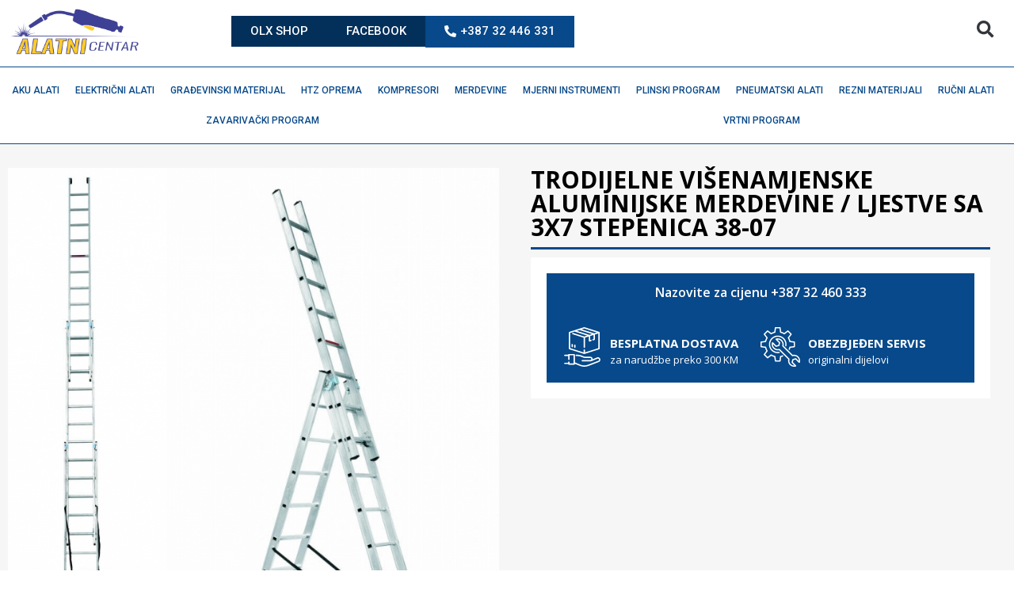

--- FILE ---
content_type: text/html; charset=UTF-8
request_url: https://alatnicentar.ba/product/trodijelne-visenamjenske-aluminijske-merdevine-ljestve-sa-3x7-stepenica-38-07/
body_size: 48815
content:
<!doctype html>
<html lang="bs-BA">
<head>
	<meta charset="UTF-8">
	<meta name="viewport" content="width=device-width, initial-scale=1">
	<link rel="profile" href="https://gmpg.org/xfn/11">
	<meta name='robots' content='index, follow, max-image-preview:large, max-snippet:-1, max-video-preview:-1' />

	<!-- This site is optimized with the Yoast SEO plugin v22.8 - https://yoast.com/wordpress/plugins/seo/ -->
	<title>TRODIJELNE VIŠENAMJENSKE ALUMINIJSKE MERDEVINE / LJESTVE SA 3X7 STEPENICA 38-07 - INTER-COM d.o.o. Zenica - ALATNI CENTAR</title>
	<link rel="canonical" href="https://alatnicentar.ba/product/trodijelne-visenamjenske-aluminijske-merdevine-ljestve-sa-3x7-stepenica-38-07/" />
	<meta property="og:locale" content="bs_BA" />
	<meta property="og:type" content="article" />
	<meta property="og:title" content="TRODIJELNE VIŠENAMJENSKE ALUMINIJSKE MERDEVINE / LJESTVE SA 3X7 STEPENICA 38-07 - INTER-COM d.o.o. Zenica - ALATNI CENTAR" />
	<meta property="og:description" content="Pet ljestvi u jednoj! Trodijelna višenamjenska ljestva Expert nudi gomilu mogućnosti za zadovoljavanje različitih profesionalnih i zahtjevnijih potreba u domaćinstvu. Može se upotrebljavati kao: &#8211; jednodijelna ljestva, &#8211; dvodijelna prislona ljestva, &#8211; trodijelna prislona ljestva, &#8211; samostojeća »A« dvodijelna ljestva ili &#8211; samostojeća »A« trodijelna ljestva. Dužina prislone ljestve se može slobodno mijenjati. Kvalitetne aluminijske [&hellip;]" />
	<meta property="og:url" content="https://alatnicentar.ba/product/trodijelne-visenamjenske-aluminijske-merdevine-ljestve-sa-3x7-stepenica-38-07/" />
	<meta property="og:site_name" content="INTER-COM d.o.o. Zenica - ALATNI CENTAR" />
	<meta property="article:publisher" content="https://www.facebook.com/intercomzenica" />
	<meta property="article:modified_time" content="2021-02-08T07:25:25+00:00" />
	<meta property="og:image" content="https://alatnicentar.ba/wp-content/uploads/2021/02/2864-30bs-detajl-001-1495443539-2.jpg" />
	<meta property="og:image:width" content="744" />
	<meta property="og:image:height" content="800" />
	<meta property="og:image:type" content="image/jpeg" />
	<meta name="twitter:card" content="summary_large_image" />
	<meta name="twitter:label1" content="Est. reading time" />
	<meta name="twitter:data1" content="1 minuta" />
	<script type="application/ld+json" class="yoast-schema-graph">{"@context":"https://schema.org","@graph":[{"@type":"WebPage","@id":"https://alatnicentar.ba/product/trodijelne-visenamjenske-aluminijske-merdevine-ljestve-sa-3x7-stepenica-38-07/","url":"https://alatnicentar.ba/product/trodijelne-visenamjenske-aluminijske-merdevine-ljestve-sa-3x7-stepenica-38-07/","name":"TRODIJELNE VIŠENAMJENSKE ALUMINIJSKE MERDEVINE / LJESTVE SA 3X7 STEPENICA 38-07 - INTER-COM d.o.o. Zenica - ALATNI CENTAR","isPartOf":{"@id":"https://alatnicentar.ba/#website"},"primaryImageOfPage":{"@id":"https://alatnicentar.ba/product/trodijelne-visenamjenske-aluminijske-merdevine-ljestve-sa-3x7-stepenica-38-07/#primaryimage"},"image":{"@id":"https://alatnicentar.ba/product/trodijelne-visenamjenske-aluminijske-merdevine-ljestve-sa-3x7-stepenica-38-07/#primaryimage"},"thumbnailUrl":"https://alatnicentar.ba/wp-content/uploads/2021/02/2864-30bs-detajl-001-1495443539-2.jpg","datePublished":"2021-02-08T07:24:30+00:00","dateModified":"2021-02-08T07:25:25+00:00","breadcrumb":{"@id":"https://alatnicentar.ba/product/trodijelne-visenamjenske-aluminijske-merdevine-ljestve-sa-3x7-stepenica-38-07/#breadcrumb"},"inLanguage":"bs-BA","potentialAction":[{"@type":"ReadAction","target":["https://alatnicentar.ba/product/trodijelne-visenamjenske-aluminijske-merdevine-ljestve-sa-3x7-stepenica-38-07/"]}]},{"@type":"ImageObject","inLanguage":"bs-BA","@id":"https://alatnicentar.ba/product/trodijelne-visenamjenske-aluminijske-merdevine-ljestve-sa-3x7-stepenica-38-07/#primaryimage","url":"https://alatnicentar.ba/wp-content/uploads/2021/02/2864-30bs-detajl-001-1495443539-2.jpg","contentUrl":"https://alatnicentar.ba/wp-content/uploads/2021/02/2864-30bs-detajl-001-1495443539-2.jpg","width":744,"height":800},{"@type":"BreadcrumbList","@id":"https://alatnicentar.ba/product/trodijelne-visenamjenske-aluminijske-merdevine-ljestve-sa-3x7-stepenica-38-07/#breadcrumb","itemListElement":[{"@type":"ListItem","position":1,"name":"Home","item":"https://alatnicentar.ba/"},{"@type":"ListItem","position":2,"name":"Shop","item":"https://alatnicentar.ba/shop/"},{"@type":"ListItem","position":3,"name":"TRODIJELNE VIŠENAMJENSKE ALUMINIJSKE MERDEVINE / LJESTVE SA 3X7 STEPENICA 38-07"}]},{"@type":"WebSite","@id":"https://alatnicentar.ba/#website","url":"https://alatnicentar.ba/","name":"INTER-COM d.o.o. Zenica - ALATNI CENTAR","description":"WEBSHOP | INTERNET TRGOVINA","publisher":{"@id":"https://alatnicentar.ba/#organization"},"potentialAction":[{"@type":"SearchAction","target":{"@type":"EntryPoint","urlTemplate":"https://alatnicentar.ba/?s={search_term_string}"},"query-input":"required name=search_term_string"}],"inLanguage":"bs-BA"},{"@type":"Organization","@id":"https://alatnicentar.ba/#organization","name":"INTER-COM d.o.o. Zenica","url":"https://alatnicentar.ba/","logo":{"@type":"ImageObject","inLanguage":"bs-BA","@id":"https://alatnicentar.ba/#/schema/logo/image/","url":"https://alatnicentar.ba/wp-content/uploads/2021/02/LOGO-INTER-COM-SHOP.png","contentUrl":"https://alatnicentar.ba/wp-content/uploads/2021/02/LOGO-INTER-COM-SHOP.png","width":498,"height":128,"caption":"INTER-COM d.o.o. Zenica"},"image":{"@id":"https://alatnicentar.ba/#/schema/logo/image/"},"sameAs":["https://www.facebook.com/intercomzenica"]}]}</script>
	<!-- / Yoast SEO plugin. -->


<link rel='dns-prefetch' href='//www.googletagmanager.com' />
<link rel="alternate" type="application/rss+xml" title="INTER-COM d.o.o. Zenica - ALATNI CENTAR &raquo; novosti" href="https://alatnicentar.ba/feed/" />
<link rel="alternate" type="application/rss+xml" title="INTER-COM d.o.o. Zenica - ALATNI CENTAR &raquo;  novosti o komentarima" href="https://alatnicentar.ba/comments/feed/" />
<script>
window._wpemojiSettings = {"baseUrl":"https:\/\/s.w.org\/images\/core\/emoji\/15.0.3\/72x72\/","ext":".png","svgUrl":"https:\/\/s.w.org\/images\/core\/emoji\/15.0.3\/svg\/","svgExt":".svg","source":{"concatemoji":"https:\/\/alatnicentar.ba\/wp-includes\/js\/wp-emoji-release.min.js?ver=6.5.7"}};
/*! This file is auto-generated */
!function(i,n){var o,s,e;function c(e){try{var t={supportTests:e,timestamp:(new Date).valueOf()};sessionStorage.setItem(o,JSON.stringify(t))}catch(e){}}function p(e,t,n){e.clearRect(0,0,e.canvas.width,e.canvas.height),e.fillText(t,0,0);var t=new Uint32Array(e.getImageData(0,0,e.canvas.width,e.canvas.height).data),r=(e.clearRect(0,0,e.canvas.width,e.canvas.height),e.fillText(n,0,0),new Uint32Array(e.getImageData(0,0,e.canvas.width,e.canvas.height).data));return t.every(function(e,t){return e===r[t]})}function u(e,t,n){switch(t){case"flag":return n(e,"\ud83c\udff3\ufe0f\u200d\u26a7\ufe0f","\ud83c\udff3\ufe0f\u200b\u26a7\ufe0f")?!1:!n(e,"\ud83c\uddfa\ud83c\uddf3","\ud83c\uddfa\u200b\ud83c\uddf3")&&!n(e,"\ud83c\udff4\udb40\udc67\udb40\udc62\udb40\udc65\udb40\udc6e\udb40\udc67\udb40\udc7f","\ud83c\udff4\u200b\udb40\udc67\u200b\udb40\udc62\u200b\udb40\udc65\u200b\udb40\udc6e\u200b\udb40\udc67\u200b\udb40\udc7f");case"emoji":return!n(e,"\ud83d\udc26\u200d\u2b1b","\ud83d\udc26\u200b\u2b1b")}return!1}function f(e,t,n){var r="undefined"!=typeof WorkerGlobalScope&&self instanceof WorkerGlobalScope?new OffscreenCanvas(300,150):i.createElement("canvas"),a=r.getContext("2d",{willReadFrequently:!0}),o=(a.textBaseline="top",a.font="600 32px Arial",{});return e.forEach(function(e){o[e]=t(a,e,n)}),o}function t(e){var t=i.createElement("script");t.src=e,t.defer=!0,i.head.appendChild(t)}"undefined"!=typeof Promise&&(o="wpEmojiSettingsSupports",s=["flag","emoji"],n.supports={everything:!0,everythingExceptFlag:!0},e=new Promise(function(e){i.addEventListener("DOMContentLoaded",e,{once:!0})}),new Promise(function(t){var n=function(){try{var e=JSON.parse(sessionStorage.getItem(o));if("object"==typeof e&&"number"==typeof e.timestamp&&(new Date).valueOf()<e.timestamp+604800&&"object"==typeof e.supportTests)return e.supportTests}catch(e){}return null}();if(!n){if("undefined"!=typeof Worker&&"undefined"!=typeof OffscreenCanvas&&"undefined"!=typeof URL&&URL.createObjectURL&&"undefined"!=typeof Blob)try{var e="postMessage("+f.toString()+"("+[JSON.stringify(s),u.toString(),p.toString()].join(",")+"));",r=new Blob([e],{type:"text/javascript"}),a=new Worker(URL.createObjectURL(r),{name:"wpTestEmojiSupports"});return void(a.onmessage=function(e){c(n=e.data),a.terminate(),t(n)})}catch(e){}c(n=f(s,u,p))}t(n)}).then(function(e){for(var t in e)n.supports[t]=e[t],n.supports.everything=n.supports.everything&&n.supports[t],"flag"!==t&&(n.supports.everythingExceptFlag=n.supports.everythingExceptFlag&&n.supports[t]);n.supports.everythingExceptFlag=n.supports.everythingExceptFlag&&!n.supports.flag,n.DOMReady=!1,n.readyCallback=function(){n.DOMReady=!0}}).then(function(){return e}).then(function(){var e;n.supports.everything||(n.readyCallback(),(e=n.source||{}).concatemoji?t(e.concatemoji):e.wpemoji&&e.twemoji&&(t(e.twemoji),t(e.wpemoji)))}))}((window,document),window._wpemojiSettings);
</script>
<style id='wp-emoji-styles-inline-css'>

	img.wp-smiley, img.emoji {
		display: inline !important;
		border: none !important;
		box-shadow: none !important;
		height: 1em !important;
		width: 1em !important;
		margin: 0 0.07em !important;
		vertical-align: -0.1em !important;
		background: none !important;
		padding: 0 !important;
	}
</style>
<link rel='stylesheet' id='wp-block-library-css' href='https://alatnicentar.ba/wp-includes/css/dist/block-library/style.min.css?ver=6.5.7' media='all' />
<style id='ic-price-field-ic-price-table-style-inline-css'>
/**
 * Note that these styles are loaded *before* editor styles, so that
 * editor-specific styles using the same selectors will take precedence.
 */
.ic-font-size-custom .price-value, .ic-font-size-custom .price-value.small-price {
    font-size: inherit;
}
</style>
<style id='ic-epc-image-gallery-style-inline-css'>
/*!
 * 
 * https://impleCode.com
 *
 * Copyright 2021 impleCode
 * Free to use under the GPLv3 license.
 * http://www.gnu.org/licenses/gpl-3.0.html
 *
 * Contributing author: Norbert Dreszer
 *
 * NOTE: DO NOT EDIT THIS FILE. FOR YOUR OWN CSS GO TO WordPress > Appearance > Additional CSS and copy the CSS that you want to modify there.
 */

.wp-block-ic-epc-image-gallery {
    display: table;
}

.wp-block-ic-epc-image-gallery.alignfull, .wp-block-ic-epc-image-gallery.alignwide {
    display: block;
}
</style>
<link rel='stylesheet' id='dashicons-css' href='https://alatnicentar.ba/wp-includes/css/dashicons.min.css?ver=6.5.7' media='all' />
<link rel='stylesheet' id='al_product_styles-css' href='https://alatnicentar.ba/wp-content/plugins/ecommerce-product-catalog/css/al_product.min.css?timestamp=1760964500&#038;ver=6.5.7' media='all' />
<link rel='stylesheet' id='ic_blocks-css' href='https://alatnicentar.ba/wp-content/plugins/ecommerce-product-catalog/includes/blocks/ic-blocks.min.css?timestamp=1760964500&#038;ver=6.5.7' media='all' />
<style id='classic-theme-styles-inline-css'>
/*! This file is auto-generated */
.wp-block-button__link{color:#fff;background-color:#32373c;border-radius:9999px;box-shadow:none;text-decoration:none;padding:calc(.667em + 2px) calc(1.333em + 2px);font-size:1.125em}.wp-block-file__button{background:#32373c;color:#fff;text-decoration:none}
</style>
<style id='global-styles-inline-css'>
body{--wp--preset--color--black: #000000;--wp--preset--color--cyan-bluish-gray: #abb8c3;--wp--preset--color--white: #ffffff;--wp--preset--color--pale-pink: #f78da7;--wp--preset--color--vivid-red: #cf2e2e;--wp--preset--color--luminous-vivid-orange: #ff6900;--wp--preset--color--luminous-vivid-amber: #fcb900;--wp--preset--color--light-green-cyan: #7bdcb5;--wp--preset--color--vivid-green-cyan: #00d084;--wp--preset--color--pale-cyan-blue: #8ed1fc;--wp--preset--color--vivid-cyan-blue: #0693e3;--wp--preset--color--vivid-purple: #9b51e0;--wp--preset--gradient--vivid-cyan-blue-to-vivid-purple: linear-gradient(135deg,rgba(6,147,227,1) 0%,rgb(155,81,224) 100%);--wp--preset--gradient--light-green-cyan-to-vivid-green-cyan: linear-gradient(135deg,rgb(122,220,180) 0%,rgb(0,208,130) 100%);--wp--preset--gradient--luminous-vivid-amber-to-luminous-vivid-orange: linear-gradient(135deg,rgba(252,185,0,1) 0%,rgba(255,105,0,1) 100%);--wp--preset--gradient--luminous-vivid-orange-to-vivid-red: linear-gradient(135deg,rgba(255,105,0,1) 0%,rgb(207,46,46) 100%);--wp--preset--gradient--very-light-gray-to-cyan-bluish-gray: linear-gradient(135deg,rgb(238,238,238) 0%,rgb(169,184,195) 100%);--wp--preset--gradient--cool-to-warm-spectrum: linear-gradient(135deg,rgb(74,234,220) 0%,rgb(151,120,209) 20%,rgb(207,42,186) 40%,rgb(238,44,130) 60%,rgb(251,105,98) 80%,rgb(254,248,76) 100%);--wp--preset--gradient--blush-light-purple: linear-gradient(135deg,rgb(255,206,236) 0%,rgb(152,150,240) 100%);--wp--preset--gradient--blush-bordeaux: linear-gradient(135deg,rgb(254,205,165) 0%,rgb(254,45,45) 50%,rgb(107,0,62) 100%);--wp--preset--gradient--luminous-dusk: linear-gradient(135deg,rgb(255,203,112) 0%,rgb(199,81,192) 50%,rgb(65,88,208) 100%);--wp--preset--gradient--pale-ocean: linear-gradient(135deg,rgb(255,245,203) 0%,rgb(182,227,212) 50%,rgb(51,167,181) 100%);--wp--preset--gradient--electric-grass: linear-gradient(135deg,rgb(202,248,128) 0%,rgb(113,206,126) 100%);--wp--preset--gradient--midnight: linear-gradient(135deg,rgb(2,3,129) 0%,rgb(40,116,252) 100%);--wp--preset--font-size--small: 13px;--wp--preset--font-size--medium: 20px;--wp--preset--font-size--large: 36px;--wp--preset--font-size--x-large: 42px;--wp--preset--font-family--inter: "Inter", sans-serif;--wp--preset--font-family--cardo: Cardo;--wp--preset--spacing--20: 0.44rem;--wp--preset--spacing--30: 0.67rem;--wp--preset--spacing--40: 1rem;--wp--preset--spacing--50: 1.5rem;--wp--preset--spacing--60: 2.25rem;--wp--preset--spacing--70: 3.38rem;--wp--preset--spacing--80: 5.06rem;--wp--preset--shadow--natural: 6px 6px 9px rgba(0, 0, 0, 0.2);--wp--preset--shadow--deep: 12px 12px 50px rgba(0, 0, 0, 0.4);--wp--preset--shadow--sharp: 6px 6px 0px rgba(0, 0, 0, 0.2);--wp--preset--shadow--outlined: 6px 6px 0px -3px rgba(255, 255, 255, 1), 6px 6px rgba(0, 0, 0, 1);--wp--preset--shadow--crisp: 6px 6px 0px rgba(0, 0, 0, 1);}:where(.is-layout-flex){gap: 0.5em;}:where(.is-layout-grid){gap: 0.5em;}body .is-layout-flex{display: flex;}body .is-layout-flex{flex-wrap: wrap;align-items: center;}body .is-layout-flex > *{margin: 0;}body .is-layout-grid{display: grid;}body .is-layout-grid > *{margin: 0;}:where(.wp-block-columns.is-layout-flex){gap: 2em;}:where(.wp-block-columns.is-layout-grid){gap: 2em;}:where(.wp-block-post-template.is-layout-flex){gap: 1.25em;}:where(.wp-block-post-template.is-layout-grid){gap: 1.25em;}.has-black-color{color: var(--wp--preset--color--black) !important;}.has-cyan-bluish-gray-color{color: var(--wp--preset--color--cyan-bluish-gray) !important;}.has-white-color{color: var(--wp--preset--color--white) !important;}.has-pale-pink-color{color: var(--wp--preset--color--pale-pink) !important;}.has-vivid-red-color{color: var(--wp--preset--color--vivid-red) !important;}.has-luminous-vivid-orange-color{color: var(--wp--preset--color--luminous-vivid-orange) !important;}.has-luminous-vivid-amber-color{color: var(--wp--preset--color--luminous-vivid-amber) !important;}.has-light-green-cyan-color{color: var(--wp--preset--color--light-green-cyan) !important;}.has-vivid-green-cyan-color{color: var(--wp--preset--color--vivid-green-cyan) !important;}.has-pale-cyan-blue-color{color: var(--wp--preset--color--pale-cyan-blue) !important;}.has-vivid-cyan-blue-color{color: var(--wp--preset--color--vivid-cyan-blue) !important;}.has-vivid-purple-color{color: var(--wp--preset--color--vivid-purple) !important;}.has-black-background-color{background-color: var(--wp--preset--color--black) !important;}.has-cyan-bluish-gray-background-color{background-color: var(--wp--preset--color--cyan-bluish-gray) !important;}.has-white-background-color{background-color: var(--wp--preset--color--white) !important;}.has-pale-pink-background-color{background-color: var(--wp--preset--color--pale-pink) !important;}.has-vivid-red-background-color{background-color: var(--wp--preset--color--vivid-red) !important;}.has-luminous-vivid-orange-background-color{background-color: var(--wp--preset--color--luminous-vivid-orange) !important;}.has-luminous-vivid-amber-background-color{background-color: var(--wp--preset--color--luminous-vivid-amber) !important;}.has-light-green-cyan-background-color{background-color: var(--wp--preset--color--light-green-cyan) !important;}.has-vivid-green-cyan-background-color{background-color: var(--wp--preset--color--vivid-green-cyan) !important;}.has-pale-cyan-blue-background-color{background-color: var(--wp--preset--color--pale-cyan-blue) !important;}.has-vivid-cyan-blue-background-color{background-color: var(--wp--preset--color--vivid-cyan-blue) !important;}.has-vivid-purple-background-color{background-color: var(--wp--preset--color--vivid-purple) !important;}.has-black-border-color{border-color: var(--wp--preset--color--black) !important;}.has-cyan-bluish-gray-border-color{border-color: var(--wp--preset--color--cyan-bluish-gray) !important;}.has-white-border-color{border-color: var(--wp--preset--color--white) !important;}.has-pale-pink-border-color{border-color: var(--wp--preset--color--pale-pink) !important;}.has-vivid-red-border-color{border-color: var(--wp--preset--color--vivid-red) !important;}.has-luminous-vivid-orange-border-color{border-color: var(--wp--preset--color--luminous-vivid-orange) !important;}.has-luminous-vivid-amber-border-color{border-color: var(--wp--preset--color--luminous-vivid-amber) !important;}.has-light-green-cyan-border-color{border-color: var(--wp--preset--color--light-green-cyan) !important;}.has-vivid-green-cyan-border-color{border-color: var(--wp--preset--color--vivid-green-cyan) !important;}.has-pale-cyan-blue-border-color{border-color: var(--wp--preset--color--pale-cyan-blue) !important;}.has-vivid-cyan-blue-border-color{border-color: var(--wp--preset--color--vivid-cyan-blue) !important;}.has-vivid-purple-border-color{border-color: var(--wp--preset--color--vivid-purple) !important;}.has-vivid-cyan-blue-to-vivid-purple-gradient-background{background: var(--wp--preset--gradient--vivid-cyan-blue-to-vivid-purple) !important;}.has-light-green-cyan-to-vivid-green-cyan-gradient-background{background: var(--wp--preset--gradient--light-green-cyan-to-vivid-green-cyan) !important;}.has-luminous-vivid-amber-to-luminous-vivid-orange-gradient-background{background: var(--wp--preset--gradient--luminous-vivid-amber-to-luminous-vivid-orange) !important;}.has-luminous-vivid-orange-to-vivid-red-gradient-background{background: var(--wp--preset--gradient--luminous-vivid-orange-to-vivid-red) !important;}.has-very-light-gray-to-cyan-bluish-gray-gradient-background{background: var(--wp--preset--gradient--very-light-gray-to-cyan-bluish-gray) !important;}.has-cool-to-warm-spectrum-gradient-background{background: var(--wp--preset--gradient--cool-to-warm-spectrum) !important;}.has-blush-light-purple-gradient-background{background: var(--wp--preset--gradient--blush-light-purple) !important;}.has-blush-bordeaux-gradient-background{background: var(--wp--preset--gradient--blush-bordeaux) !important;}.has-luminous-dusk-gradient-background{background: var(--wp--preset--gradient--luminous-dusk) !important;}.has-pale-ocean-gradient-background{background: var(--wp--preset--gradient--pale-ocean) !important;}.has-electric-grass-gradient-background{background: var(--wp--preset--gradient--electric-grass) !important;}.has-midnight-gradient-background{background: var(--wp--preset--gradient--midnight) !important;}.has-small-font-size{font-size: var(--wp--preset--font-size--small) !important;}.has-medium-font-size{font-size: var(--wp--preset--font-size--medium) !important;}.has-large-font-size{font-size: var(--wp--preset--font-size--large) !important;}.has-x-large-font-size{font-size: var(--wp--preset--font-size--x-large) !important;}
.wp-block-navigation a:where(:not(.wp-element-button)){color: inherit;}
:where(.wp-block-post-template.is-layout-flex){gap: 1.25em;}:where(.wp-block-post-template.is-layout-grid){gap: 1.25em;}
:where(.wp-block-columns.is-layout-flex){gap: 2em;}:where(.wp-block-columns.is-layout-grid){gap: 2em;}
.wp-block-pullquote{font-size: 1.5em;line-height: 1.6;}
</style>
<link rel='stylesheet' id='photoswipe-css' href='https://alatnicentar.ba/wp-content/plugins/woocommerce/assets/css/photoswipe/photoswipe.min.css?ver=9.4.4' media='all' />
<link rel='stylesheet' id='photoswipe-default-skin-css' href='https://alatnicentar.ba/wp-content/plugins/woocommerce/assets/css/photoswipe/default-skin/default-skin.min.css?ver=9.4.4' media='all' />
<link rel='stylesheet' id='woocommerce-layout-css' href='https://alatnicentar.ba/wp-content/plugins/woocommerce/assets/css/woocommerce-layout.css?ver=9.4.4' media='all' />
<link rel='stylesheet' id='woocommerce-smallscreen-css' href='https://alatnicentar.ba/wp-content/plugins/woocommerce/assets/css/woocommerce-smallscreen.css?ver=9.4.4' media='only screen and (max-width: 768px)' />
<link rel='stylesheet' id='woocommerce-general-css' href='https://alatnicentar.ba/wp-content/plugins/woocommerce/assets/css/woocommerce.css?ver=9.4.4' media='all' />
<style id='woocommerce-inline-inline-css'>
.woocommerce form .form-row .required { visibility: visible; }
</style>
<link rel='stylesheet' id='hello-elementor-css' href='https://alatnicentar.ba/wp-content/themes/hello-elementor/style.min.css?ver=3.0.2' media='all' />
<link rel='stylesheet' id='hello-elementor-theme-style-css' href='https://alatnicentar.ba/wp-content/themes/hello-elementor/theme.min.css?ver=3.0.2' media='all' />
<link rel='stylesheet' id='hello-elementor-header-footer-css' href='https://alatnicentar.ba/wp-content/themes/hello-elementor/header-footer.min.css?ver=3.0.2' media='all' />
<link rel='stylesheet' id='elementor-frontend-css' href='https://alatnicentar.ba/wp-content/uploads/elementor/css/custom-frontend-lite.min.css?ver=1716990280' media='all' />
<link rel='stylesheet' id='elementor-post-10196-css' href='https://alatnicentar.ba/wp-content/uploads/elementor/css/post-10196.css?ver=1716990280' media='all' />
<link rel='stylesheet' id='elementor-icons-css' href='https://alatnicentar.ba/wp-content/plugins/elementor/assets/lib/eicons/css/elementor-icons.min.css?ver=5.29.0' media='all' />
<link rel='stylesheet' id='swiper-css' href='https://alatnicentar.ba/wp-content/plugins/elementor/assets/lib/swiper/v8/css/swiper.min.css?ver=8.4.5' media='all' />
<link rel='stylesheet' id='elementor-pro-css' href='https://alatnicentar.ba/wp-content/uploads/elementor/css/custom-pro-frontend-lite.min.css?ver=1716990280' media='all' />
<link rel='stylesheet' id='elementor-global-css' href='https://alatnicentar.ba/wp-content/uploads/elementor/css/global.css?ver=1716990280' media='all' />
<link rel='stylesheet' id='elementor-post-10791-css' href='https://alatnicentar.ba/wp-content/uploads/elementor/css/post-10791.css?ver=1716992306' media='all' />
<link rel='stylesheet' id='elementor-post-10769-css' href='https://alatnicentar.ba/wp-content/uploads/elementor/css/post-10769.css?ver=1716990280' media='all' />
<link rel='stylesheet' id='elementor-post-10678-css' href='https://alatnicentar.ba/wp-content/uploads/elementor/css/post-10678.css?ver=1716990333' media='all' />
<link rel='stylesheet' id='hello-elementor-child-style-css' href='https://alatnicentar.ba/wp-content/themes/hello-theme-child-master/style.css?ver=2.0.0' media='all' />
<link rel='stylesheet' id='google-fonts-1-css' href='https://fonts.googleapis.com/css?family=Roboto%3A100%2C100italic%2C200%2C200italic%2C300%2C300italic%2C400%2C400italic%2C500%2C500italic%2C600%2C600italic%2C700%2C700italic%2C800%2C800italic%2C900%2C900italic%7CRoboto+Slab%3A100%2C100italic%2C200%2C200italic%2C300%2C300italic%2C400%2C400italic%2C500%2C500italic%2C600%2C600italic%2C700%2C700italic%2C800%2C800italic%2C900%2C900italic%7CJost%3A100%2C100italic%2C200%2C200italic%2C300%2C300italic%2C400%2C400italic%2C500%2C500italic%2C600%2C600italic%2C700%2C700italic%2C800%2C800italic%2C900%2C900italic%7COpen+Sans%3A100%2C100italic%2C200%2C200italic%2C300%2C300italic%2C400%2C400italic%2C500%2C500italic%2C600%2C600italic%2C700%2C700italic%2C800%2C800italic%2C900%2C900italic&#038;display=swap&#038;ver=6.5.7' media='all' />
<link rel='stylesheet' id='elementor-icons-shared-0-css' href='https://alatnicentar.ba/wp-content/plugins/elementor/assets/lib/font-awesome/css/fontawesome.min.css?ver=5.15.3' media='all' />
<link rel='stylesheet' id='elementor-icons-fa-solid-css' href='https://alatnicentar.ba/wp-content/plugins/elementor/assets/lib/font-awesome/css/solid.min.css?ver=5.15.3' media='all' />
<link rel="preconnect" href="https://fonts.gstatic.com/" crossorigin><script id="woocommerce-google-analytics-integration-gtag-js-after">
/* Google Analytics for WooCommerce (gtag.js) */
					window.dataLayer = window.dataLayer || [];
					function gtag(){dataLayer.push(arguments);}
					// Set up default consent state.
					for ( const mode of [{"analytics_storage":"denied","ad_storage":"denied","ad_user_data":"denied","ad_personalization":"denied","region":["AT","BE","BG","HR","CY","CZ","DK","EE","FI","FR","DE","GR","HU","IS","IE","IT","LV","LI","LT","LU","MT","NL","NO","PL","PT","RO","SK","SI","ES","SE","GB","CH"]}] || [] ) {
						gtag( "consent", "default", mode );
					}
					gtag("js", new Date());
					gtag("set", "developer_id.dOGY3NW", true);
					gtag("config", "G-DPZTFCQ83S", {"track_404":true,"allow_google_signals":true,"logged_in":false,"linker":{"domains":["alatnicentar.ba"],"allow_incoming":false},"custom_map":{"dimension1":"logged_in"}});
</script>
<script src="https://alatnicentar.ba/wp-includes/js/jquery/jquery.min.js?ver=3.7.1" id="jquery-core-js"></script>
<script src="https://alatnicentar.ba/wp-includes/js/jquery/jquery-migrate.min.js?ver=3.4.1" id="jquery-migrate-js"></script>
<script src="https://alatnicentar.ba/wp-content/plugins/woocommerce/assets/js/jquery-blockui/jquery.blockUI.min.js?ver=2.7.0-wc.9.4.4" id="jquery-blockui-js" defer data-wp-strategy="defer"></script>
<script id="wc-add-to-cart-js-extra">
var wc_add_to_cart_params = {"ajax_url":"\/wp-admin\/admin-ajax.php","wc_ajax_url":"\/?wc-ajax=%%endpoint%%","i18n_view_cart":"Vidi korpu","cart_url":"https:\/\/alatnicentar.ba\/cart\/","is_cart":"","cart_redirect_after_add":"no"};
</script>
<script src="https://alatnicentar.ba/wp-content/plugins/woocommerce/assets/js/frontend/add-to-cart.min.js?ver=9.4.4" id="wc-add-to-cart-js" defer data-wp-strategy="defer"></script>
<script src="https://alatnicentar.ba/wp-content/plugins/woocommerce/assets/js/zoom/jquery.zoom.min.js?ver=1.7.21-wc.9.4.4" id="zoom-js" defer data-wp-strategy="defer"></script>
<script src="https://alatnicentar.ba/wp-content/plugins/woocommerce/assets/js/flexslider/jquery.flexslider.min.js?ver=2.7.2-wc.9.4.4" id="flexslider-js" defer data-wp-strategy="defer"></script>
<script src="https://alatnicentar.ba/wp-content/plugins/woocommerce/assets/js/photoswipe/photoswipe.min.js?ver=4.1.1-wc.9.4.4" id="photoswipe-js" defer data-wp-strategy="defer"></script>
<script src="https://alatnicentar.ba/wp-content/plugins/woocommerce/assets/js/photoswipe/photoswipe-ui-default.min.js?ver=4.1.1-wc.9.4.4" id="photoswipe-ui-default-js" defer data-wp-strategy="defer"></script>
<script id="wc-single-product-js-extra">
var wc_single_product_params = {"i18n_required_rating_text":"Molimo odaberite svoju ocjenu","review_rating_required":"yes","flexslider":{"rtl":false,"animation":"slide","smoothHeight":true,"directionNav":false,"controlNav":"thumbnails","slideshow":false,"animationSpeed":500,"animationLoop":false,"allowOneSlide":false},"zoom_enabled":"1","zoom_options":[],"photoswipe_enabled":"1","photoswipe_options":{"shareEl":false,"closeOnScroll":false,"history":false,"hideAnimationDuration":0,"showAnimationDuration":0},"flexslider_enabled":"1"};
</script>
<script src="https://alatnicentar.ba/wp-content/plugins/woocommerce/assets/js/frontend/single-product.min.js?ver=9.4.4" id="wc-single-product-js" defer data-wp-strategy="defer"></script>
<script src="https://alatnicentar.ba/wp-content/plugins/woocommerce/assets/js/js-cookie/js.cookie.min.js?ver=2.1.4-wc.9.4.4" id="js-cookie-js" defer data-wp-strategy="defer"></script>
<script id="woocommerce-js-extra">
var woocommerce_params = {"ajax_url":"\/wp-admin\/admin-ajax.php","wc_ajax_url":"\/?wc-ajax=%%endpoint%%"};
</script>
<script src="https://alatnicentar.ba/wp-content/plugins/woocommerce/assets/js/frontend/woocommerce.min.js?ver=9.4.4" id="woocommerce-js" defer data-wp-strategy="defer"></script>
<link rel="https://api.w.org/" href="https://alatnicentar.ba/wp-json/" /><link rel="alternate" type="application/json" href="https://alatnicentar.ba/wp-json/wp/v2/product/2645" /><link rel="EditURI" type="application/rsd+xml" title="RSD" href="https://alatnicentar.ba/xmlrpc.php?rsd" />
<meta name="generator" content="WordPress 6.5.7" />
<meta name="generator" content="WooCommerce 9.4.4" />
<link rel='shortlink' href='https://alatnicentar.ba/?p=2645' />
<link rel="alternate" type="application/json+oembed" href="https://alatnicentar.ba/wp-json/oembed/1.0/embed?url=https%3A%2F%2Falatnicentar.ba%2Fproduct%2Ftrodijelne-visenamjenske-aluminijske-merdevine-ljestve-sa-3x7-stepenica-38-07%2F" />
<link rel="alternate" type="text/xml+oembed" href="https://alatnicentar.ba/wp-json/oembed/1.0/embed?url=https%3A%2F%2Falatnicentar.ba%2Fproduct%2Ftrodijelne-visenamjenske-aluminijske-merdevine-ljestve-sa-3x7-stepenica-38-07%2F&#038;format=xml" />
<meta name="generator" content="Site Kit by Google 1.127.0" />	<noscript><style>.woocommerce-product-gallery{ opacity: 1 !important; }</style></noscript>
	<meta name="generator" content="Elementor 3.21.8; features: e_optimized_assets_loading, e_optimized_css_loading, additional_custom_breakpoints; settings: css_print_method-external, google_font-enabled, font_display-swap">
<style id='wp-fonts-local'>
@font-face{font-family:Inter;font-style:normal;font-weight:300 900;font-display:fallback;src:url('https://alatnicentar.ba/wp-content/plugins/woocommerce/assets/fonts/Inter-VariableFont_slnt,wght.woff2') format('woff2');font-stretch:normal;}
@font-face{font-family:Cardo;font-style:normal;font-weight:400;font-display:fallback;src:url('https://alatnicentar.ba/wp-content/plugins/woocommerce/assets/fonts/cardo_normal_400.woff2') format('woff2');}
</style>
<link rel="icon" href="https://alatnicentar.ba/wp-content/uploads/2021/02/cropped-logo-icon-32x32.jpg" sizes="32x32" />
<link rel="icon" href="https://alatnicentar.ba/wp-content/uploads/2021/02/cropped-logo-icon-192x192.jpg" sizes="192x192" />
<link rel="apple-touch-icon" href="https://alatnicentar.ba/wp-content/uploads/2021/02/cropped-logo-icon-180x180.jpg" />
<meta name="msapplication-TileImage" content="https://alatnicentar.ba/wp-content/uploads/2021/02/cropped-logo-icon-270x270.jpg" />
</head>
<body class="product-template-default single single-product postid-2645 theme-hello-elementor woocommerce woocommerce-page woocommerce-no-js elementor-default elementor-template-full-width elementor-kit-10196 elementor-page-10678">


<a class="skip-link screen-reader-text" href="#content">Skip to content</a>

		<div data-elementor-type="header" data-elementor-id="10791" class="elementor elementor-10791 elementor-location-header" data-elementor-post-type="elementor_library">
			<div class="elementor-element elementor-element-1ca671b3 e-con-full elementor-hidden-tablet elementor-hidden-mobile e-flex e-con e-parent" data-id="1ca671b3" data-element_type="container" data-settings="{&quot;background_background&quot;:&quot;classic&quot;}">
		<div class="elementor-element elementor-element-2f540d31 e-con-full e-flex e-con e-child" data-id="2f540d31" data-element_type="container">
				<div class="elementor-element elementor-element-68ce4f2 elementor-widget elementor-widget-image" data-id="68ce4f2" data-element_type="widget" data-widget_type="image.default">
				<div class="elementor-widget-container">
			<style>/*! elementor - v3.21.0 - 26-05-2024 */
.elementor-widget-image{text-align:center}.elementor-widget-image a{display:inline-block}.elementor-widget-image a img[src$=".svg"]{width:48px}.elementor-widget-image img{vertical-align:middle;display:inline-block}</style>											<a href="https://alatnicentar.ba/">
							<img width="500" height="179" src="https://alatnicentar.ba/wp-content/uploads/2024/04/alatni-centar-logo.png" class="attachment-large size-large wp-image-10822" alt="" />								</a>
													</div>
				</div>
				<div class="elementor-element elementor-element-ac9e35a elementor-widget elementor-widget-html" data-id="ac9e35a" data-element_type="widget" data-widget_type="html.default">
				<div class="elementor-widget-container">
			<script>

document.addEventListener('DOMContentLoaded', function() {
jQuery(function($) {
var mywindow = $(window);
var mypos = mywindow.scrollTop();
let scrolling = false; /* For throlling scroll event */
window.addEventListener('scroll', function() {
scrolling = true;
});
setInterval(() => {
if (scrolling) {
scrolling = false;
if (mypos > 40) {
if (mywindow.scrollTop() > mypos) {
$('#stickyheaders').addClass('headerup');
} else {
$('#stickyheaders').removeClass('headerup');
}
}
mypos = mywindow.scrollTop();
}
}, 300);
});
});

</script>
<style>
#stickyheaders{
transition : transform 0.34s ease;
}
.headerup{
transform: translateY(-77px); /*adjust this value to the height of your header*/
}
</style>		</div>
				</div>
				</div>
		<div class="elementor-element elementor-element-70ec3f70 e-con-full e-flex e-con e-child" data-id="70ec3f70" data-element_type="container">
				<div class="elementor-element elementor-element-252746f9 elementor-widget elementor-widget-spacer" data-id="252746f9" data-element_type="widget" data-widget_type="spacer.default">
				<div class="elementor-widget-container">
			<style>/*! elementor - v3.21.0 - 26-05-2024 */
.elementor-column .elementor-spacer-inner{height:var(--spacer-size)}.e-con{--container-widget-width:100%}.e-con-inner>.elementor-widget-spacer,.e-con>.elementor-widget-spacer{width:var(--container-widget-width,var(--spacer-size));--align-self:var(--container-widget-align-self,initial);--flex-shrink:0}.e-con-inner>.elementor-widget-spacer>.elementor-widget-container,.e-con>.elementor-widget-spacer>.elementor-widget-container{height:100%;width:100%}.e-con-inner>.elementor-widget-spacer>.elementor-widget-container>.elementor-spacer,.e-con>.elementor-widget-spacer>.elementor-widget-container>.elementor-spacer{height:100%}.e-con-inner>.elementor-widget-spacer>.elementor-widget-container>.elementor-spacer>.elementor-spacer-inner,.e-con>.elementor-widget-spacer>.elementor-widget-container>.elementor-spacer>.elementor-spacer-inner{height:var(--container-widget-height,var(--spacer-size))}.e-con-inner>.elementor-widget-spacer.elementor-widget-empty,.e-con>.elementor-widget-spacer.elementor-widget-empty{position:relative;min-height:22px;min-width:22px}.e-con-inner>.elementor-widget-spacer.elementor-widget-empty .elementor-widget-empty-icon,.e-con>.elementor-widget-spacer.elementor-widget-empty .elementor-widget-empty-icon{position:absolute;top:0;bottom:0;left:0;right:0;margin:auto;padding:0;width:22px;height:22px}</style>		<div class="elementor-spacer">
			<div class="elementor-spacer-inner"></div>
		</div>
				</div>
				</div>
				</div>
		<div class="elementor-element elementor-element-5aae5662 e-con-full e-flex e-con e-child" data-id="5aae5662" data-element_type="container">
				<div class="elementor-element elementor-element-edcfaa6 elementor-widget elementor-widget-button" data-id="edcfaa6" data-element_type="widget" data-widget_type="button.default">
				<div class="elementor-widget-container">
					<div class="elementor-button-wrapper">
			<a class="elementor-button elementor-button-link elementor-size-sm" href="https://intercomzenica.olx.ba/" target="_blank">
						<span class="elementor-button-content-wrapper">
									<span class="elementor-button-text">OLX shop</span>
					</span>
					</a>
		</div>
				</div>
				</div>
				<div class="elementor-element elementor-element-7796c17 elementor-widget elementor-widget-button" data-id="7796c17" data-element_type="widget" data-widget_type="button.default">
				<div class="elementor-widget-container">
					<div class="elementor-button-wrapper">
			<a class="elementor-button elementor-button-link elementor-size-sm" href="https://www.facebook.com/intercomzenica/" target="_blank">
						<span class="elementor-button-content-wrapper">
									<span class="elementor-button-text">Facebook</span>
					</span>
					</a>
		</div>
				</div>
				</div>
				<div class="elementor-element elementor-element-29f4cc2 elementor-widget elementor-widget-button" data-id="29f4cc2" data-element_type="widget" data-widget_type="button.default">
				<div class="elementor-widget-container">
					<div class="elementor-button-wrapper">
			<a class="elementor-button elementor-button-link elementor-size-sm" href="tel:%20+387%2032%20446%20331">
						<span class="elementor-button-content-wrapper">
						<span class="elementor-button-icon elementor-align-icon-left">
				<i aria-hidden="true" class="fas fa-phone-alt"></i>			</span>
									<span class="elementor-button-text"> +387 32 446 331</span>
					</span>
					</a>
		</div>
				</div>
				</div>
				</div>
		<div class="elementor-element elementor-element-4e4c330 e-con-full e-flex e-con e-child" data-id="4e4c330" data-element_type="container">
		<div class="elementor-element elementor-element-73c5e273 e-con-full e-flex e-con e-child" data-id="73c5e273" data-element_type="container">
		<div class="elementor-element elementor-element-5799039d e-con-full e-flex e-con e-child" data-id="5799039d" data-element_type="container">
				<div class="elementor-element elementor-element-2afeb9c5 elementor-search-form--skin-full_screen elementor-widget elementor-widget-search-form" data-id="2afeb9c5" data-element_type="widget" data-settings="{&quot;skin&quot;:&quot;full_screen&quot;}" data-widget_type="search-form.default">
				<div class="elementor-widget-container">
			<link rel="stylesheet" href="https://alatnicentar.ba/wp-content/plugins/elementor-pro/assets/css/widget-theme-elements.min.css">		<search role="search">
			<form class="elementor-search-form" action="https://alatnicentar.ba" method="get">
												<div class="elementor-search-form__toggle" tabindex="0" role="button">
					<i aria-hidden="true" class="fas fa-search"></i>					<span class="elementor-screen-only">Search</span>
				</div>
								<div class="elementor-search-form__container">
					<label class="elementor-screen-only" for="elementor-search-form-2afeb9c5">Search</label>

					
					<input id="elementor-search-form-2afeb9c5" placeholder="Upišite pojam za pretragu" class="elementor-search-form__input" type="search" name="s" value="">
					
					
										<div class="dialog-lightbox-close-button dialog-close-button" role="button" tabindex="0">
						<i aria-hidden="true" class="eicon-close"></i>						<span class="elementor-screen-only">Close this search box.</span>
					</div>
									</div>
			</form>
		</search>
				</div>
				</div>
				</div>
				</div>
				</div>
				</div>
		<div class="elementor-element elementor-element-4debb0e0 elementor-hidden-tablet elementor-hidden-mobile e-flex e-con-boxed e-con e-parent" data-id="4debb0e0" data-element_type="container" data-settings="{&quot;background_background&quot;:&quot;classic&quot;,&quot;sticky&quot;:&quot;top&quot;,&quot;sticky_on&quot;:[&quot;desktop&quot;,&quot;laptop&quot;,&quot;tablet&quot;,&quot;mobile&quot;],&quot;sticky_offset&quot;:0,&quot;sticky_effects_offset&quot;:0}">
					<div class="e-con-inner">
		<div class="elementor-element elementor-element-750ef8da e-con-full e-flex e-con e-child" data-id="750ef8da" data-element_type="container">
				<div class="elementor-element elementor-element-3e6aec5 elementor-nav-menu__align-justify elementor-nav-menu--stretch elementor-nav-menu__text-align-center elementor-nav-menu--dropdown-tablet elementor-nav-menu--toggle elementor-nav-menu--burger elementor-widget elementor-widget-nav-menu" data-id="3e6aec5" data-element_type="widget" data-settings="{&quot;full_width&quot;:&quot;stretch&quot;,&quot;submenu_icon&quot;:{&quot;value&quot;:&quot;&lt;i class=\&quot;\&quot;&gt;&lt;\/i&gt;&quot;,&quot;library&quot;:&quot;&quot;},&quot;layout&quot;:&quot;horizontal&quot;,&quot;toggle&quot;:&quot;burger&quot;}" data-widget_type="nav-menu.default">
				<div class="elementor-widget-container">
			<link rel="stylesheet" href="https://alatnicentar.ba/wp-content/uploads/elementor/css/custom-pro-widget-nav-menu.min.css?ver=1716990280">			<nav class="elementor-nav-menu--main elementor-nav-menu__container elementor-nav-menu--layout-horizontal e--pointer-background e--animation-fade">
				<ul id="menu-1-3e6aec5" class="elementor-nav-menu"><li class="menu-item menu-item-type-custom menu-item-object-custom menu-item-has-children menu-item-10805"><a href="https://alatnicentar.ba/kategorije-proizvoda/akumulatorski-alati/" class="elementor-item">Aku alati</a>
<ul class="sub-menu elementor-nav-menu--dropdown">
	<li class="menu-item menu-item-type-custom menu-item-object-custom menu-item-11517"><a href="https://alatnicentar.ba/kategorije-proizvoda/akumulatorski-alati/aku-brusilice-i-polirke/" class="elementor-sub-item">Aku brusilice i polirke</a></li>
	<li class="menu-item menu-item-type-custom menu-item-object-custom menu-item-11518"><a href="https://alatnicentar.ba/kategorije-proizvoda/akumulatorski-alati/aku-busilice-odvijaci-i-cekici/" class="elementor-sub-item">Aku bušilice, odvijači i čekići</a></li>
	<li class="menu-item menu-item-type-custom menu-item-object-custom menu-item-11519"><a href="https://alatnicentar.ba/kategorije-proizvoda/akumulatorski-alati/aku-klamerice-pistolji-za-eksere-pop-nitne/" class="elementor-sub-item">Aku klamerice / pištolji za eksere / pop nitne</a></li>
	<li class="menu-item menu-item-type-custom menu-item-object-custom menu-item-11520"><a href="https://alatnicentar.ba/kategorije-proizvoda/akumulatorski-alati/aku-lampe/" class="elementor-sub-item">Aku lampe</a></li>
	<li class="menu-item menu-item-type-custom menu-item-object-custom menu-item-11521"><a href="https://alatnicentar.ba/kategorije-proizvoda/akumulatorski-alati/aku-mjesaci-za-boje-i-mase/" class="elementor-sub-item">Aku mješači za boje i mase</a></li>
	<li class="menu-item menu-item-type-custom menu-item-object-custom menu-item-11522"><a href="https://alatnicentar.ba/kategorije-proizvoda/akumulatorski-alati/aku-multifunkcijski-alati/" class="elementor-sub-item">Aku multifunkcijski alati</a></li>
	<li class="menu-item menu-item-type-custom menu-item-object-custom menu-item-11523"><a href="https://alatnicentar.ba/kategorije-proizvoda/akumulatorski-alati/aku-pile-za-rigips/" class="elementor-sub-item">Aku pile za rigips</a></li>
	<li class="menu-item menu-item-type-custom menu-item-object-custom menu-item-11524"><a href="https://alatnicentar.ba/kategorije-proizvoda/akumulatorski-alati/aku-pistolji-za-zaptivanje/" class="elementor-sub-item">Aku pištolji za zaptivanje</a></li>
	<li class="menu-item menu-item-type-custom menu-item-object-custom menu-item-11525"><a href="https://alatnicentar.ba/kategorije-proizvoda/akumulatorski-alati/aku-potezne-pile-i-cirkulari/" class="elementor-sub-item">Aku potezne pile i cirkulari</a></li>
	<li class="menu-item menu-item-type-custom menu-item-object-custom menu-item-11526"><a href="https://alatnicentar.ba/kategorije-proizvoda/akumulatorski-alati/aku-prese-za-kablove/" class="elementor-sub-item">Aku prese za kablove</a></li>
	<li class="menu-item menu-item-type-custom menu-item-object-custom menu-item-11527"><a href="https://alatnicentar.ba/kategorije-proizvoda/akumulatorski-alati/aku-razni-alati/" class="elementor-sub-item">Aku razni alati</a></li>
	<li class="menu-item menu-item-type-custom menu-item-object-custom menu-item-11528"><a href="https://alatnicentar.ba/kategorije-proizvoda/akumulatorski-alati/aku-reciprocne-pile/" class="elementor-sub-item">Aku recipročne pile</a></li>
	<li class="menu-item menu-item-type-custom menu-item-object-custom menu-item-11529"><a href="https://alatnicentar.ba/kategorije-proizvoda/akumulatorski-alati/aku-rezalice/" class="elementor-sub-item">Aku rezalice</a></li>
	<li class="menu-item menu-item-type-custom menu-item-object-custom menu-item-11530"><a href="https://alatnicentar.ba/kategorije-proizvoda/akumulatorski-alati/aku-setovi-alata/" class="elementor-sub-item">Aku setovi alata</a></li>
	<li class="menu-item menu-item-type-custom menu-item-object-custom menu-item-11531"><a href="https://alatnicentar.ba/kategorije-proizvoda/akumulatorski-alati/aku-skare-za-lim/" class="elementor-sub-item">Aku škare za lim</a></li>
	<li class="menu-item menu-item-type-custom menu-item-object-custom menu-item-11532"><a href="https://alatnicentar.ba/kategorije-proizvoda/akumulatorski-alati/aku-ubodne-pile/" class="elementor-sub-item">Aku ubodne pile</a></li>
	<li class="menu-item menu-item-type-custom menu-item-object-custom menu-item-11533"><a href="https://alatnicentar.ba/kategorije-proizvoda/akumulatorski-alati/aku-usisivaci/" class="elementor-sub-item">Aku usisivači</a></li>
	<li class="menu-item menu-item-type-custom menu-item-object-custom menu-item-11534"><a href="https://alatnicentar.ba/kategorije-proizvoda/akumulatorski-alati/aku-vibratori-za-beton/" class="elementor-sub-item">Aku vibratori za beton</a></li>
	<li class="menu-item menu-item-type-custom menu-item-object-custom menu-item-11535"><a href="https://alatnicentar.ba/kategorije-proizvoda/akumulatorski-alati/akumulatorska-glodala-za-lim-alati-za-probijanje-rupa/" class="elementor-sub-item">Akumulatorska glodala za lim / alati za probijanje rupa</a></li>
</ul>
</li>
<li class="menu-item menu-item-type-custom menu-item-object-custom menu-item-has-children menu-item-10806"><a href="https://alatnicentar.ba/kategorije-proizvoda/elektricni-rucni-alati/" class="elementor-item">Električni alati</a>
<ul class="sub-menu elementor-nav-menu--dropdown">
	<li class="menu-item menu-item-type-custom menu-item-object-custom menu-item-11541"><a href="https://alatnicentar.ba/kategorije-proizvoda/elektricni-rucni-alati/alati-i-pribor-za-cijevi/" class="elementor-sub-item">Alati i pribor za cijevi</a></li>
	<li class="menu-item menu-item-type-custom menu-item-object-custom menu-item-11542"><a href="https://alatnicentar.ba/kategorije-proizvoda/elektricni-rucni-alati/alati-za-zavrtanje/" class="elementor-sub-item">Alati za zavrtanje</a></li>
	<li class="menu-item menu-item-type-custom menu-item-object-custom menu-item-11543"><a href="https://alatnicentar.ba/kategorije-proizvoda/elektricni-rucni-alati/brusilice/" class="elementor-sub-item">Brusilice</a></li>
	<li class="menu-item menu-item-type-custom menu-item-object-custom menu-item-11544"><a href="https://alatnicentar.ba/kategorije-proizvoda/elektricni-rucni-alati/busilice-i-cekici/" class="elementor-sub-item">Bušilice i čekići</a></li>
	<li class="menu-item menu-item-type-custom menu-item-object-custom menu-item-11545"><a href="https://alatnicentar.ba/kategorije-proizvoda/elektricni-rucni-alati/dijelovi-za-elektricne-alate-elektricni-rucni-alati/" class="elementor-sub-item">Dijelovi za električne alate</a></li>
	<li class="menu-item menu-item-type-custom menu-item-object-custom menu-item-11546"><a href="https://alatnicentar.ba/kategorije-proizvoda/elektricni-rucni-alati/glodalice-i-blanje/" class="elementor-sub-item">Glodalice i blanje</a></li>
	<li class="menu-item menu-item-type-custom menu-item-object-custom menu-item-11547"><a href="https://alatnicentar.ba/kategorije-proizvoda/elektricni-rucni-alati/kamere-elektricni-rucni-alati/" class="elementor-sub-item">Kamere</a></li>
	<li class="menu-item menu-item-type-custom menu-item-object-custom menu-item-11548"><a href="https://alatnicentar.ba/kategorije-proizvoda/elektricni-rucni-alati/lemilice-uredjaji-za-gasno-lemljenje-i-zavarivanje/" class="elementor-sub-item">Lemilice, uređaji za gasno lemljenje i zavarivanje</a></li>
	<li class="menu-item menu-item-type-custom menu-item-object-custom menu-item-11549"><a href="https://alatnicentar.ba/kategorije-proizvoda/elektricni-rucni-alati/makaze-za-lim/" class="elementor-sub-item">Makaze za lim</a></li>
	<li class="menu-item menu-item-type-custom menu-item-object-custom menu-item-11550"><a href="https://alatnicentar.ba/kategorije-proizvoda/elektricni-rucni-alati/mjesaci-za-boje-i-mase/" class="elementor-sub-item">Mješači za boje i mase</a></li>
	<li class="menu-item menu-item-type-custom menu-item-object-custom menu-item-11551"><a href="https://alatnicentar.ba/kategorije-proizvoda/elektricni-rucni-alati/multifunkcijski-alat/" class="elementor-sub-item">Multifunkcijski alat</a></li>
	<li class="menu-item menu-item-type-custom menu-item-object-custom menu-item-11552"><a href="https://alatnicentar.ba/kategorije-proizvoda/elektricni-rucni-alati/pistolji-za-vruci-zrak/" class="elementor-sub-item">Pištolji za vrući zrak</a></li>
	<li class="menu-item menu-item-type-custom menu-item-object-custom menu-item-11553"><a href="https://alatnicentar.ba/kategorije-proizvoda/elektricni-rucni-alati/polirke/" class="elementor-sub-item">Polirke</a></li>
	<li class="menu-item menu-item-type-custom menu-item-object-custom menu-item-11554"><a href="https://alatnicentar.ba/kategorije-proizvoda/elektricni-rucni-alati/potezne-pile-i-cirkulari/" class="elementor-sub-item">Potezne pile i cirkulari</a></li>
	<li class="menu-item menu-item-type-custom menu-item-object-custom menu-item-11555"><a href="https://alatnicentar.ba/kategorije-proizvoda/elektricni-rucni-alati/razni-alati/" class="elementor-sub-item">Razni alati</a></li>
	<li class="menu-item menu-item-type-custom menu-item-object-custom menu-item-11556"><a href="https://alatnicentar.ba/kategorije-proizvoda/elektricni-rucni-alati/rezalice/" class="elementor-sub-item">Rezalice</a></li>
	<li class="menu-item menu-item-type-custom menu-item-object-custom menu-item-11557"><a href="https://alatnicentar.ba/kategorije-proizvoda/elektricni-rucni-alati/ubodne-pile/" class="elementor-sub-item">Ubodne pile</a></li>
	<li class="menu-item menu-item-type-custom menu-item-object-custom menu-item-11558"><a href="https://alatnicentar.ba/kategorije-proizvoda/elektricni-rucni-alati/usisivaci/" class="elementor-sub-item">Usisivači</a></li>
</ul>
</li>
<li class="menu-item menu-item-type-custom menu-item-object-custom menu-item-has-children menu-item-10807"><a href="https://alatnicentar.ba/kategorije-proizvoda/gradjevinski-materijal/" class="elementor-item">Građevinski materijal</a>
<ul class="sub-menu elementor-nav-menu--dropdown">
	<li class="menu-item menu-item-type-custom menu-item-object-custom menu-item-11559"><a href="https://alatnicentar.ba/kategorije-proizvoda/gradjevinski-materijal/boje-i-lakovi/" class="elementor-sub-item">Boje i lakovi</a></li>
	<li class="menu-item menu-item-type-custom menu-item-object-custom menu-item-11560"><a href="https://alatnicentar.ba/kategorije-proizvoda/gradjevinski-materijal/pur-pjene-silikoni-ljepila-sprejevi/" class="elementor-sub-item">Pur pjene, silikoni, ljepila, sprejevi</a></li>
</ul>
</li>
<li class="menu-item menu-item-type-custom menu-item-object-custom menu-item-has-children menu-item-10808"><a href="https://alatnicentar.ba/kategorije-proizvoda/htz-zastitna-oprema/" class="elementor-item">HTZ oprema</a>
<ul class="sub-menu elementor-nav-menu--dropdown">
	<li class="menu-item menu-item-type-custom menu-item-object-custom menu-item-has-children menu-item-11561"><a href="https://alatnicentar.ba/kategorije-proizvoda/htz-zastitna-oprema/oprema-protiv-pada/oprema-za-pozicioniranje/" class="elementor-sub-item">Oprema za pozicioniranje</a>
	<ul class="sub-menu elementor-nav-menu--dropdown">
		<li class="menu-item menu-item-type-custom menu-item-object-custom menu-item-11562"><a href="https://alatnicentar.ba/kategorije-proizvoda/htz-zastitna-oprema/oprema-protiv-pada/oprema-za-pozicioniranje/naprave-za-ucvrscenje/" class="elementor-sub-item">Naprave za učvršćenje</a></li>
		<li class="menu-item menu-item-type-custom menu-item-object-custom menu-item-11563"><a href="https://alatnicentar.ba/kategorije-proizvoda/htz-zastitna-oprema/oprema-protiv-pada/oprema-za-pozicioniranje/sistemi-za-pozicioniranje/" class="elementor-sub-item">Sistemi za pozicioniranje</a></li>
	</ul>
</li>
	<li class="menu-item menu-item-type-custom menu-item-object-custom menu-item-has-children menu-item-11564"><a href="https://alatnicentar.ba/kategorije-proizvoda/htz-zastitna-oprema/oprema-protiv-pada/oprema-za-pridrzavanje-tijela/" class="elementor-sub-item">Oprema za pridržavanje tijela</a>
	<ul class="sub-menu elementor-nav-menu--dropdown">
		<li class="menu-item menu-item-type-custom menu-item-object-custom menu-item-11565"><a href="https://alatnicentar.ba/kategorije-proizvoda/htz-zastitna-oprema/oprema-protiv-pada/oprema-za-pridrzavanje-tijela/uprtaci/" class="elementor-sub-item">Uprtači</a></li>
		<li class="menu-item menu-item-type-custom menu-item-object-custom menu-item-11566"><a href="https://alatnicentar.ba/kategorije-proizvoda/htz-zastitna-oprema/oprema-protiv-pada/oprema-za-pridrzavanje-tijela/uprtaci-za-zastitu-od-pada-za-rad-u-visecem-polozaju/" class="elementor-sub-item">Uprtači za zaštitu od pada za rad u visećem položaju</a></li>
	</ul>
</li>
	<li class="menu-item menu-item-type-custom menu-item-object-custom menu-item-has-children menu-item-11567"><a href="https://alatnicentar.ba/kategorije-proizvoda/htz-zastitna-oprema/oprema-protiv-pada/oprema-za-sprecavanje-pada/" class="elementor-sub-item">Oprema za sprečavanje pada</a>
	<ul class="sub-menu elementor-nav-menu--dropdown">
		<li class="menu-item menu-item-type-custom menu-item-object-custom menu-item-11568"><a href="https://alatnicentar.ba/kategorije-proizvoda/htz-zastitna-oprema/oprema-protiv-pada/oprema-za-sprecavanje-pada/kompleti/" class="elementor-sub-item">Kompleti</a></li>
		<li class="menu-item menu-item-type-custom menu-item-object-custom menu-item-11569"><a href="https://alatnicentar.ba/kategorije-proizvoda/htz-zastitna-oprema/oprema-protiv-pada/oprema-za-sprecavanje-pada/oprema-za-sprecavanje-pada-na-uzetu/" class="elementor-sub-item">Oprema za sprečavanje pada na užetu</a></li>
		<li class="menu-item menu-item-type-custom menu-item-object-custom menu-item-11570"><a href="https://alatnicentar.ba/kategorije-proizvoda/htz-zastitna-oprema/oprema-protiv-pada/oprema-za-sprecavanje-pada/pribor-i-skladistenje-torbe/" class="elementor-sub-item">Pribor i skladištenje torbe</a></li>
		<li class="menu-item menu-item-type-custom menu-item-object-custom menu-item-11571"><a href="https://alatnicentar.ba/kategorije-proizvoda/htz-zastitna-oprema/oprema-protiv-pada/oprema-za-sprecavanje-pada/sistemi-za-sprecavanje-pada-s-automatskim-zaustavljanjem/" class="elementor-sub-item">Sistemi za sprečavanje pada s automatskim zaustavljanjem</a></li>
	</ul>
</li>
	<li class="menu-item menu-item-type-custom menu-item-object-custom menu-item-has-children menu-item-11572"><a href="https://alatnicentar.ba/kategorije-proizvoda/htz-zastitna-oprema/oprema-protiv-pada/sistemi-za-ucvrscenje/" class="elementor-sub-item">Sistemi za učvršćenje</a>
	<ul class="sub-menu elementor-nav-menu--dropdown">
		<li class="menu-item menu-item-type-custom menu-item-object-custom menu-item-11573"><a href="https://alatnicentar.ba/kategorije-proizvoda/htz-zastitna-oprema/oprema-protiv-pada/sistemi-za-ucvrscenje/spone/" class="elementor-sub-item">Spone</a></li>
	</ul>
</li>
	<li class="menu-item menu-item-type-custom menu-item-object-custom menu-item-has-children menu-item-11574"><a href="https://alatnicentar.ba/kategorije-proizvoda/htz-zastitna-oprema/oprema-protiv-pada/spasavanje/" class="elementor-sub-item">Spašavanje</a>
	<ul class="sub-menu elementor-nav-menu--dropdown">
		<li class="menu-item menu-item-type-custom menu-item-object-custom menu-item-11575"><a href="https://alatnicentar.ba/kategorije-proizvoda/htz-zastitna-oprema/oprema-protiv-pada/spasavanje/oprema-za-zastitu-od-pada-i-spasavanje/" class="elementor-sub-item">Oprema za zaštitu od pada i spašavanje</a></li>
	</ul>
</li>
</ul>
</li>
<li class="menu-item menu-item-type-custom menu-item-object-custom menu-item-has-children menu-item-10809"><a href="https://alatnicentar.ba/kategorije-proizvoda/kompresori-za-vazduh/" class="elementor-item">Kompresori</a>
<ul class="sub-menu elementor-nav-menu--dropdown">
	<li class="menu-item menu-item-type-custom menu-item-object-custom menu-item-11576"><a href="https://alatnicentar.ba/kategorije-proizvoda/kompresori-za-vazduh/klipni-kompresori/" class="elementor-sub-item">Klipni kompresori</a></li>
</ul>
</li>
<li class="menu-item menu-item-type-custom menu-item-object-custom menu-item-has-children menu-item-10810"><a href="https://alatnicentar.ba/kategorije-proizvoda/merdevine-i-skele/" class="elementor-item">Merdevine</a>
<ul class="sub-menu elementor-nav-menu--dropdown">
	<li class="menu-item menu-item-type-custom menu-item-object-custom menu-item-11577"><a href="https://alatnicentar.ba/kategorije-proizvoda/merdevine-i-skele/aluminijske-skele/" class="elementor-sub-item">Aluminijske skele</a></li>
	<li class="menu-item menu-item-type-custom menu-item-object-custom menu-item-11578"><a href="https://alatnicentar.ba/kategorije-proizvoda/merdevine-i-skele/hobi-merdevine/" class="elementor-sub-item">Hobi merdevine</a></li>
	<li class="menu-item menu-item-type-custom menu-item-object-custom menu-item-11579"><a href="https://alatnicentar.ba/kategorije-proizvoda/merdevine-i-skele/profesionalne-merdevine/" class="elementor-sub-item">Profesionalne merdevine</a></li>
	<li class="menu-item menu-item-type-custom menu-item-object-custom menu-item-11580"><a href="https://alatnicentar.ba/kategorije-proizvoda/merdevine-i-skele/tehnicke-merdevine/" class="elementor-sub-item">Tehničke merdevine</a></li>
</ul>
</li>
<li class="menu-item menu-item-type-custom menu-item-object-custom menu-item-has-children menu-item-10811"><a href="https://alatnicentar.ba/kategorije-proizvoda/mjerni-instrumenti-i-alati/" class="elementor-item">Mjerni instrumenti</a>
<ul class="sub-menu elementor-nav-menu--dropdown">
	<li class="menu-item menu-item-type-custom menu-item-object-custom menu-item-11581"><a href="https://alatnicentar.ba/kategorije-proizvoda/mjerni-instrumenti-i-alati/elektroinstalaterski-instrumenti-i-pribor/" class="elementor-sub-item">Elektroinstalaterski instrumenti i pribor</a></li>
	<li class="menu-item menu-item-type-custom menu-item-object-custom menu-item-11582"><a href="https://alatnicentar.ba/kategorije-proizvoda/mjerni-instrumenti-i-alati/laserski-mjeraci-niveliri-i-detektori/" class="elementor-sub-item">Laserski mjerači, niveliri i detektori</a></li>
	<li class="menu-item menu-item-type-custom menu-item-object-custom menu-item-11583"><a href="https://alatnicentar.ba/kategorije-proizvoda/mjerni-instrumenti-i-alati/mjeraci-parametara-okoline/" class="elementor-sub-item">Mjerači parametara okoline</a></li>
	<li class="menu-item menu-item-type-custom menu-item-object-custom menu-item-11584"><a href="https://alatnicentar.ba/kategorije-proizvoda/mjerni-instrumenti-i-alati/mjerni-alati/" class="elementor-sub-item">Mjerni alati</a></li>
	<li class="menu-item menu-item-type-custom menu-item-object-custom menu-item-11585"><a href="https://alatnicentar.ba/kategorije-proizvoda/mjerni-instrumenti-i-alati/multimetri/" class="elementor-sub-item">Multimetri</a></li>
	<li class="menu-item menu-item-type-custom menu-item-object-custom menu-item-11586"><a href="https://alatnicentar.ba/kategorije-proizvoda/mjerni-instrumenti-i-alati/osciloskopi/" class="elementor-sub-item">Osciloskopi</a></li>
</ul>
</li>
<li class="menu-item menu-item-type-custom menu-item-object-custom menu-item-has-children menu-item-10812"><a href="https://alatnicentar.ba/kategorije-proizvoda/plinski-gasni-program/" class="elementor-item">Plinski program</a>
<ul class="sub-menu elementor-nav-menu--dropdown">
	<li class="menu-item menu-item-type-custom menu-item-object-custom menu-item-11587"><a href="https://alatnicentar.ba/kategorije-proizvoda/plinski-gasni-program/garniture-za-gasno-zavarivanje-i-rezanje/" class="elementor-sub-item">Garniture za gasno zavarivanje i rezanje</a></li>
	<li class="menu-item menu-item-type-custom menu-item-object-custom menu-item-has-children menu-item-11588"><a href="https://alatnicentar.ba/kategorije-proizvoda/plinski-gasni-program/gorionici-za-rezanje/" class="elementor-sub-item">Gorionici za rezanje</a>
	<ul class="sub-menu elementor-nav-menu--dropdown">
		<li class="menu-item menu-item-type-custom menu-item-object-custom menu-item-11589"><a href="https://alatnicentar.ba/kategorije-proizvoda/plinski-gasni-program/gorionici-za-rezanje/gorionici-za-masinsko-rezanje/" class="elementor-sub-item">Gorionici za mašinsko rezanje</a></li>
		<li class="menu-item menu-item-type-custom menu-item-object-custom menu-item-11590"><a href="https://alatnicentar.ba/kategorije-proizvoda/plinski-gasni-program/gorionici-za-rezanje/gorionici-za-rucno-rezanje/" class="elementor-sub-item">Gorionici za ručno rezanje</a></li>
	</ul>
</li>
	<li class="menu-item menu-item-type-custom menu-item-object-custom menu-item-11591"><a href="https://alatnicentar.ba/kategorije-proizvoda/plinski-gasni-program/gumena-crijeva-za-zavarivanje-i-prateca-oprema/" class="elementor-sub-item">Gumena crijeva za zavarivanje i prateća oprema</a></li>
	<li class="menu-item menu-item-type-custom menu-item-object-custom menu-item-11592"><a href="https://alatnicentar.ba/kategorije-proizvoda/plinski-gasni-program/manometri-regulacioni-i-reducir-ventili-sa-pokazivacem-pritiska/" class="elementor-sub-item">Manometri, regulacioni i reducir ventili sa pokazivačem pritiska</a></li>
	<li class="menu-item menu-item-type-custom menu-item-object-custom menu-item-11593"><a href="https://alatnicentar.ba/kategorije-proizvoda/plinski-gasni-program/mlaznice-sapnicedizne/" class="elementor-sub-item">Mlaznice (sapnice,dizne)</a></li>
	<li class="menu-item menu-item-type-custom menu-item-object-custom menu-item-11594"><a href="https://alatnicentar.ba/kategorije-proizvoda/plinski-gasni-program/ostala-plinska-oprema/" class="elementor-sub-item">Ostala plinska oprema</a></li>
	<li class="menu-item menu-item-type-custom menu-item-object-custom menu-item-11595"><a href="https://alatnicentar.ba/kategorije-proizvoda/plinski-gasni-program/plamenici-za-zavarivanje-i-zagrijavanje/" class="elementor-sub-item">Plamenici za zavarivanje i zagrijavanje</a></li>
	<li class="menu-item menu-item-type-custom menu-item-object-custom menu-item-has-children menu-item-11597"><a href="https://alatnicentar.ba/kategorije-proizvoda/plinski-gasni-program/univerzalni-rukohvati/" class="elementor-sub-item">Univerzalni rukohvati</a>
	<ul class="sub-menu elementor-nav-menu--dropdown">
		<li class="menu-item menu-item-type-custom menu-item-object-custom menu-item-11598"><a href="https://alatnicentar.ba/kategorije-proizvoda/plinski-gasni-program/univerzalni-rukohvati/univerzalni-mali-rukohvat/" class="elementor-sub-item">Univerzalni mali rukohvat</a></li>
		<li class="menu-item menu-item-type-custom menu-item-object-custom menu-item-11599"><a href="https://alatnicentar.ba/kategorije-proizvoda/plinski-gasni-program/univerzalni-rukohvati/univerzalni-rukohvat/" class="elementor-sub-item">Univerzalni rukohvat</a></li>
	</ul>
</li>
	<li class="menu-item menu-item-type-custom menu-item-object-custom menu-item-11600"><a href="https://alatnicentar.ba/kategorije-proizvoda/plinski-gasni-program/ventili-regulatori-osiguraci/" class="elementor-sub-item">Ventili, regulatori, osigurači</a></li>
</ul>
</li>
<li class="menu-item menu-item-type-custom menu-item-object-custom menu-item-has-children menu-item-10813"><a href="https://alatnicentar.ba/kategorije-proizvoda/pneumatski-alati/" class="elementor-item">Pneumatski alati</a>
<ul class="sub-menu elementor-nav-menu--dropdown">
	<li class="menu-item menu-item-type-custom menu-item-object-custom menu-item-11596"><a href="https://alatnicentar.ba/kategorije-proizvoda/plinski-gasni-program/skladistenje-i-prijevoz-boca-i-tereta/" class="elementor-sub-item">Skladištenje i prijevoz boca i tereta</a></li>
	<li class="menu-item menu-item-type-custom menu-item-object-custom menu-item-11601"><a href="https://alatnicentar.ba/kategorije-proizvoda/pneumatski-alati/crijeva-za-zrak/" class="elementor-sub-item">Crijeva za zrak</a></li>
	<li class="menu-item menu-item-type-custom menu-item-object-custom menu-item-11602"><a href="https://alatnicentar.ba/kategorije-proizvoda/pneumatski-alati/klamerice-spajalice/" class="elementor-sub-item">Klamerice, spajalice</a></li>
	<li class="menu-item menu-item-type-custom menu-item-object-custom menu-item-11603"><a href="https://alatnicentar.ba/kategorije-proizvoda/pneumatski-alati/pistolji-za-eksere-pop-nitne/" class="elementor-sub-item">Pištolji za eksere/pop nitne</a></li>
	<li class="menu-item menu-item-type-custom menu-item-object-custom menu-item-11604"><a href="https://alatnicentar.ba/kategorije-proizvoda/pneumatski-alati/pistolji-za-farbanje-ispuhivanje-punjenje-ciscenje/" class="elementor-sub-item">Pištolji za farbanje, ispuhivanje, punjenje, čišćenje</a></li>
	<li class="menu-item menu-item-type-custom menu-item-object-custom menu-item-11605"><a href="https://alatnicentar.ba/kategorije-proizvoda/pneumatski-alati/pneumatske-brusilice-i-busilice/" class="elementor-sub-item">Pneumatske brusilice i bušilice</a></li>
	<li class="menu-item menu-item-type-custom menu-item-object-custom menu-item-11606"><a href="https://alatnicentar.ba/kategorije-proizvoda/pneumatski-alati/pneumatske-racne/" class="elementor-sub-item">Pneumatske račne</a></li>
	<li class="menu-item menu-item-type-custom menu-item-object-custom menu-item-11607"><a href="https://alatnicentar.ba/kategorije-proizvoda/pneumatski-alati/pneumatski-odvijaci/" class="elementor-sub-item">Pneumatski odvijači</a></li>
	<li class="menu-item menu-item-type-custom menu-item-object-custom menu-item-11608"><a href="https://alatnicentar.ba/kategorije-proizvoda/pneumatski-alati/razni-pneumatski-pribor/" class="elementor-sub-item">Razni pneumatski pribor</a></li>
</ul>
</li>
<li class="menu-item menu-item-type-custom menu-item-object-custom menu-item-has-children menu-item-10814"><a href="https://alatnicentar.ba/kategorije-proizvoda/rezni-i-brusni-materijali/" class="elementor-item">Rezni materijali</a>
<ul class="sub-menu elementor-nav-menu--dropdown">
	<li class="menu-item menu-item-type-custom menu-item-object-custom menu-item-11609"><a href="https://alatnicentar.ba/kategorije-proizvoda/rezni-i-brusni-materijali/brusna-runa/" class="elementor-sub-item">Brusna runa</a></li>
	<li class="menu-item menu-item-type-custom menu-item-object-custom menu-item-11610"><a href="https://alatnicentar.ba/kategorije-proizvoda/rezni-i-brusni-materijali/brusne-rolne/" class="elementor-sub-item">Brusne rolne</a></li>
	<li class="menu-item menu-item-type-custom menu-item-object-custom menu-item-11611"><a href="https://alatnicentar.ba/kategorije-proizvoda/rezni-i-brusni-materijali/brusne-spuzve/" class="elementor-sub-item">Brusne spužve</a></li>
	<li class="menu-item menu-item-type-custom menu-item-object-custom menu-item-11612"><a href="https://alatnicentar.ba/kategorije-proizvoda/rezni-i-brusni-materijali/brusne-trake/" class="elementor-sub-item">Brusne trake</a></li>
	<li class="menu-item menu-item-type-custom menu-item-object-custom menu-item-11613"><a href="https://alatnicentar.ba/kategorije-proizvoda/rezni-i-brusni-materijali/brusni-diskovi/" class="elementor-sub-item">Brusni diskovi</a></li>
	<li class="menu-item menu-item-type-custom menu-item-object-custom menu-item-11614"><a href="https://alatnicentar.ba/kategorije-proizvoda/rezni-i-brusni-materijali/cetke-za-brusilice/" class="elementor-sub-item">Četke za brusilice</a></li>
	<li class="menu-item menu-item-type-custom menu-item-object-custom menu-item-11615"><a href="https://alatnicentar.ba/kategorije-proizvoda/rezni-i-brusni-materijali/dijamantne-ploce/" class="elementor-sub-item">Dijamantne ploče</a></li>
	<li class="menu-item menu-item-type-custom menu-item-object-custom menu-item-11616"><a href="https://alatnicentar.ba/kategorije-proizvoda/rezni-i-brusni-materijali/diskovi-za-poliranje/" class="elementor-sub-item">Diskovi za poliranje</a></li>
	<li class="menu-item menu-item-type-custom menu-item-object-custom menu-item-11617"><a href="https://alatnicentar.ba/kategorije-proizvoda/rezni-i-brusni-materijali/fiber-diskovi/" class="elementor-sub-item">Fiber diskovi</a></li>
	<li class="menu-item menu-item-type-custom menu-item-object-custom menu-item-11618"><a href="https://alatnicentar.ba/kategorije-proizvoda/rezni-i-brusni-materijali/lamelni-diskovi/" class="elementor-sub-item">Lamelni diskovi</a></li>
	<li class="menu-item menu-item-type-custom menu-item-object-custom menu-item-11619"><a href="https://alatnicentar.ba/kategorije-proizvoda/rezni-i-brusni-materijali/pribor-za-pile-i-cirkulare/" class="elementor-sub-item">Pribor za pile i cirkulare</a></li>
	<li class="menu-item menu-item-type-custom menu-item-object-custom menu-item-11620"><a href="https://alatnicentar.ba/kategorije-proizvoda/rezni-i-brusni-materijali/rezne-i-brusne-ploce/" class="elementor-sub-item">Rezne i brusne ploče</a></li>
</ul>
</li>
<li class="menu-item menu-item-type-custom menu-item-object-custom menu-item-has-children menu-item-10815"><a href="https://alatnicentar.ba/kategorije-proizvoda/rucni-alati/" class="elementor-item">Ručni alati</a>
<ul class="sub-menu elementor-nav-menu--dropdown">
	<li class="menu-item menu-item-type-custom menu-item-object-custom menu-item-11621"><a href="https://alatnicentar.ba/kategorije-proizvoda/rucni-alati/alat-za-elektroniku/" class="elementor-sub-item">Alat za elektroniku</a></li>
	<li class="menu-item menu-item-type-custom menu-item-object-custom menu-item-11623"><a href="https://alatnicentar.ba/kategorije-proizvoda/rucni-alati/alat-za-servis-bicikala/" class="elementor-sub-item">Alat za servis bicikala</a></li>
	<li class="menu-item menu-item-type-custom menu-item-object-custom menu-item-has-children menu-item-11624"><a href="https://alatnicentar.ba/kategorije-proizvoda/rucni-alati/automehanicarski-alat/" class="elementor-sub-item">Automehaničarski alat</a>
	<ul class="sub-menu elementor-nav-menu--dropdown">
		<li class="menu-item menu-item-type-custom menu-item-object-custom menu-item-11625"><a href="https://alatnicentar.ba/kategorije-proizvoda/rucni-alati/automehanicarski-alat/alat-za-upravljacki-sistem/" class="elementor-sub-item">Alat za upravljački sistem</a></li>
	</ul>
</li>
	<li class="menu-item menu-item-type-custom menu-item-object-custom menu-item-11626"><a href="https://alatnicentar.ba/kategorije-proizvoda/rucni-alati/cekici-probijaci-izbijaci-obiljezivaci-i-sjekaci/" class="elementor-sub-item">Čekići, probijači, izbijači, obilježivači i sjekači</a></li>
	<li class="menu-item menu-item-type-custom menu-item-object-custom menu-item-11627"><a href="https://alatnicentar.ba/kategorije-proizvoda/rucni-alati/izvijaci/" class="elementor-sub-item">Izvijači</a></li>
	<li class="menu-item menu-item-type-custom menu-item-object-custom menu-item-11628"><a href="https://alatnicentar.ba/kategorije-proizvoda/rucni-alati/izvlakaci/" class="elementor-sub-item">Izvlakači</a></li>
	<li class="menu-item menu-item-type-custom menu-item-object-custom menu-item-11629"><a href="https://alatnicentar.ba/kategorije-proizvoda/rucni-alati/klijesta/" class="elementor-sub-item">Kliješta</a></li>
	<li class="menu-item menu-item-type-custom menu-item-object-custom menu-item-11630"><a href="https://alatnicentar.ba/kategorije-proizvoda/rucni-alati/kljucevi-i-pribor/" class="elementor-sub-item">Ključevi i pribor</a></li>
	<li class="menu-item menu-item-type-custom menu-item-object-custom menu-item-11631"><a href="https://alatnicentar.ba/kategorije-proizvoda/rucni-alati/oprema-za-odlaganje-alata/" class="elementor-sub-item">Oprema za odlaganje alata</a></li>
	<li class="menu-item menu-item-type-custom menu-item-object-custom menu-item-11632"><a href="https://alatnicentar.ba/kategorije-proizvoda/rucni-alati/ostali-rucni-alat/" class="elementor-sub-item">Ostali ručni alat</a></li>
	<li class="menu-item menu-item-type-custom menu-item-object-custom menu-item-11633"><a href="https://alatnicentar.ba/kategorije-proizvoda/rucni-alati/pile/" class="elementor-sub-item">Pile</a></li>
	<li class="menu-item menu-item-type-custom menu-item-object-custom menu-item-11634"><a href="https://alatnicentar.ba/kategorije-proizvoda/rucni-alati/skare/" class="elementor-sub-item">Škare</a></li>
</ul>
</li>
<li class="menu-item menu-item-type-custom menu-item-object-custom menu-item-has-children menu-item-10816"><a href="https://alatnicentar.ba/kategorije-proizvoda/zavarivacki-program/" class="elementor-item">Zavarivački program</a>
<ul class="sub-menu elementor-nav-menu--dropdown">
	<li class="menu-item menu-item-type-custom menu-item-object-custom menu-item-11635"><a href="https://alatnicentar.ba/kategorije-proizvoda/zavarivacki-program/co2-aparati-mig-mag/" class="elementor-sub-item">CO2 aparati MIG/MAG</a></li>
	<li class="menu-item menu-item-type-custom menu-item-object-custom menu-item-11636"><a href="https://alatnicentar.ba/kategorije-proizvoda/zavarivacki-program/drzaci-elektrode-stezaljkestege-stolovi/" class="elementor-sub-item">Držači elektrode, stezaljke,stege, stolovi</a></li>
	<li class="menu-item menu-item-type-custom menu-item-object-custom menu-item-11637"><a href="https://alatnicentar.ba/kategorije-proizvoda/zavarivacki-program/elektrootporno-zavarivanje/" class="elementor-sub-item">Elektrootporno zavarivanje</a></li>
	<li class="menu-item menu-item-type-custom menu-item-object-custom menu-item-11638"><a href="https://alatnicentar.ba/kategorije-proizvoda/zavarivacki-program/esab-automation/" class="elementor-sub-item">ESAB automation</a></li>
	<li class="menu-item menu-item-type-custom menu-item-object-custom menu-item-11639"><a href="https://alatnicentar.ba/kategorije-proizvoda/zavarivacki-program/inverterski-aparati/" class="elementor-sub-item">Inverterski aparati</a></li>
	<li class="menu-item menu-item-type-custom menu-item-object-custom menu-item-11640"><a href="https://alatnicentar.ba/kategorije-proizvoda/zavarivacki-program/kablovi-prikljucci-susaci-elektroda/" class="elementor-sub-item">Kablovi, priključci, sušači elektroda</a></li>
	<li class="menu-item menu-item-type-custom menu-item-object-custom menu-item-11641"><a href="https://alatnicentar.ba/kategorije-proizvoda/zavarivacki-program/lemljenje/" class="elementor-sub-item">Lemljenje</a></li>
	<li class="menu-item menu-item-type-custom menu-item-object-custom menu-item-11642"><a href="https://alatnicentar.ba/kategorije-proizvoda/zavarivacki-program/mig-mag-oprema/" class="elementor-sub-item">MIG/MAG oprema</a></li>
	<li class="menu-item menu-item-type-custom menu-item-object-custom menu-item-11643"><a href="https://alatnicentar.ba/kategorije-proizvoda/zavarivacki-program/mig-magtigrel/" class="elementor-sub-item">MIG/MAG+TIG+REL</a></li>
	<li class="menu-item menu-item-type-custom menu-item-object-custom menu-item-11644"><a href="https://alatnicentar.ba/kategorije-proizvoda/zavarivacki-program/oprema-i-dijelovi/" class="elementor-sub-item">Oprema i dijelovi</a></li>
	<li class="menu-item menu-item-type-custom menu-item-object-custom menu-item-11645"><a href="https://alatnicentar.ba/kategorije-proizvoda/zavarivacki-program/oprema-za-zavarivace/" class="elementor-sub-item">Oprema za zavarivače</a></li>
	<li class="menu-item menu-item-type-custom menu-item-object-custom menu-item-11646"><a href="https://alatnicentar.ba/kategorije-proizvoda/zavarivacki-program/plazma-i-laser-dijelovi/" class="elementor-sub-item">Plazma i laser dijelovi</a></li>
	<li class="menu-item menu-item-type-custom menu-item-object-custom menu-item-11647"><a href="https://alatnicentar.ba/kategorije-proizvoda/zavarivacki-program/razni-aparati-za-zavarivanje/" class="elementor-sub-item">Razni aparati za zavarivanje</a></li>
	<li class="menu-item menu-item-type-custom menu-item-object-custom menu-item-11648"><a href="https://alatnicentar.ba/kategorije-proizvoda/zavarivacki-program/tig-aparati-za-zavarivanje/" class="elementor-sub-item">TIG aparati za zavarivanje</a></li>
	<li class="menu-item menu-item-type-custom menu-item-object-custom menu-item-11649"><a href="https://alatnicentar.ba/kategorije-proizvoda/zavarivacki-program/tig-oprema/" class="elementor-sub-item">Tig oprema</a></li>
</ul>
</li>
<li class="menu-item menu-item-type-custom menu-item-object-custom menu-item-has-children menu-item-11650"><a href="https://alatnicentar.ba/kategorije-proizvoda/sumski-i-vrtni-program/" class="elementor-item">Vrtni program</a>
<ul class="sub-menu elementor-nav-menu--dropdown">
	<li class="menu-item menu-item-type-custom menu-item-object-custom menu-item-11651"><a href="https://alatnicentar.ba/kategorije-proizvoda/sumski-i-vrtni-program/crijeva-za-vodu/" class="elementor-sub-item">Crijeva za vodu</a></li>
	<li class="menu-item menu-item-type-custom menu-item-object-custom menu-item-11652"><a href="https://alatnicentar.ba/kategorije-proizvoda/sumski-i-vrtni-program/motorne-pile-zage-testere/" class="elementor-sub-item">Motorne pile/žage/testere</a></li>
	<li class="menu-item menu-item-type-custom menu-item-object-custom menu-item-11653"><a href="https://alatnicentar.ba/kategorije-proizvoda/sumski-i-vrtni-program/pribor-za-sumski-i-vrtni-program/" class="elementor-sub-item">Pribor za šumski i vrtni program</a></li>
	<li class="menu-item menu-item-type-custom menu-item-object-custom menu-item-11654"><a href="https://alatnicentar.ba/kategorije-proizvoda/sumski-i-vrtni-program/puhaci/" class="elementor-sub-item">Puhači</a></li>
	<li class="menu-item menu-item-type-custom menu-item-object-custom menu-item-11655"><a href="https://alatnicentar.ba/kategorije-proizvoda/sumski-i-vrtni-program/pumpe-i-hidrofori-za-vodu/" class="elementor-sub-item">Pumpe i hidrofori za vodu</a></li>
	<li class="menu-item menu-item-type-custom menu-item-object-custom menu-item-11656"><a href="https://alatnicentar.ba/kategorije-proizvoda/sumski-i-vrtni-program/razni-alati-za-sumu-i-vrt/" class="elementor-sub-item">Razni alati za šumu i vrt</a></li>
	<li class="menu-item menu-item-type-custom menu-item-object-custom menu-item-11657"><a href="https://alatnicentar.ba/kategorije-proizvoda/sumski-i-vrtni-program/skare-za-zivu-ogradu/" class="elementor-sub-item">Škare za živu ogradu</a></li>
	<li class="menu-item menu-item-type-custom menu-item-object-custom menu-item-11658"><a href="https://alatnicentar.ba/kategorije-proizvoda/sumski-i-vrtni-program/trimeri-za-travu/" class="elementor-sub-item">Trimeri za travu</a></li>
	<li class="menu-item menu-item-type-custom menu-item-object-custom menu-item-11659"><a href="https://alatnicentar.ba/kategorije-proizvoda/sumski-i-vrtni-program/visokotlacni-peraci-i-uredjaji-za-ciscenje/" class="elementor-sub-item">Visokotlačni perači i uređaji za čišćenje</a></li>
</ul>
</li>
</ul>			</nav>
					<div class="elementor-menu-toggle" role="button" tabindex="0" aria-label="Menu Toggle" aria-expanded="false">
			<i aria-hidden="true" role="presentation" class="elementor-menu-toggle__icon--open eicon-menu-bar"></i><i aria-hidden="true" role="presentation" class="elementor-menu-toggle__icon--close eicon-close"></i>			<span class="elementor-screen-only">Menu</span>
		</div>
					<nav class="elementor-nav-menu--dropdown elementor-nav-menu__container" aria-hidden="true">
				<ul id="menu-2-3e6aec5" class="elementor-nav-menu"><li class="menu-item menu-item-type-custom menu-item-object-custom menu-item-has-children menu-item-10805"><a href="https://alatnicentar.ba/kategorije-proizvoda/akumulatorski-alati/" class="elementor-item" tabindex="-1">Aku alati</a>
<ul class="sub-menu elementor-nav-menu--dropdown">
	<li class="menu-item menu-item-type-custom menu-item-object-custom menu-item-11517"><a href="https://alatnicentar.ba/kategorije-proizvoda/akumulatorski-alati/aku-brusilice-i-polirke/" class="elementor-sub-item" tabindex="-1">Aku brusilice i polirke</a></li>
	<li class="menu-item menu-item-type-custom menu-item-object-custom menu-item-11518"><a href="https://alatnicentar.ba/kategorije-proizvoda/akumulatorski-alati/aku-busilice-odvijaci-i-cekici/" class="elementor-sub-item" tabindex="-1">Aku bušilice, odvijači i čekići</a></li>
	<li class="menu-item menu-item-type-custom menu-item-object-custom menu-item-11519"><a href="https://alatnicentar.ba/kategorije-proizvoda/akumulatorski-alati/aku-klamerice-pistolji-za-eksere-pop-nitne/" class="elementor-sub-item" tabindex="-1">Aku klamerice / pištolji za eksere / pop nitne</a></li>
	<li class="menu-item menu-item-type-custom menu-item-object-custom menu-item-11520"><a href="https://alatnicentar.ba/kategorije-proizvoda/akumulatorski-alati/aku-lampe/" class="elementor-sub-item" tabindex="-1">Aku lampe</a></li>
	<li class="menu-item menu-item-type-custom menu-item-object-custom menu-item-11521"><a href="https://alatnicentar.ba/kategorije-proizvoda/akumulatorski-alati/aku-mjesaci-za-boje-i-mase/" class="elementor-sub-item" tabindex="-1">Aku mješači za boje i mase</a></li>
	<li class="menu-item menu-item-type-custom menu-item-object-custom menu-item-11522"><a href="https://alatnicentar.ba/kategorije-proizvoda/akumulatorski-alati/aku-multifunkcijski-alati/" class="elementor-sub-item" tabindex="-1">Aku multifunkcijski alati</a></li>
	<li class="menu-item menu-item-type-custom menu-item-object-custom menu-item-11523"><a href="https://alatnicentar.ba/kategorije-proizvoda/akumulatorski-alati/aku-pile-za-rigips/" class="elementor-sub-item" tabindex="-1">Aku pile za rigips</a></li>
	<li class="menu-item menu-item-type-custom menu-item-object-custom menu-item-11524"><a href="https://alatnicentar.ba/kategorije-proizvoda/akumulatorski-alati/aku-pistolji-za-zaptivanje/" class="elementor-sub-item" tabindex="-1">Aku pištolji za zaptivanje</a></li>
	<li class="menu-item menu-item-type-custom menu-item-object-custom menu-item-11525"><a href="https://alatnicentar.ba/kategorije-proizvoda/akumulatorski-alati/aku-potezne-pile-i-cirkulari/" class="elementor-sub-item" tabindex="-1">Aku potezne pile i cirkulari</a></li>
	<li class="menu-item menu-item-type-custom menu-item-object-custom menu-item-11526"><a href="https://alatnicentar.ba/kategorije-proizvoda/akumulatorski-alati/aku-prese-za-kablove/" class="elementor-sub-item" tabindex="-1">Aku prese za kablove</a></li>
	<li class="menu-item menu-item-type-custom menu-item-object-custom menu-item-11527"><a href="https://alatnicentar.ba/kategorije-proizvoda/akumulatorski-alati/aku-razni-alati/" class="elementor-sub-item" tabindex="-1">Aku razni alati</a></li>
	<li class="menu-item menu-item-type-custom menu-item-object-custom menu-item-11528"><a href="https://alatnicentar.ba/kategorije-proizvoda/akumulatorski-alati/aku-reciprocne-pile/" class="elementor-sub-item" tabindex="-1">Aku recipročne pile</a></li>
	<li class="menu-item menu-item-type-custom menu-item-object-custom menu-item-11529"><a href="https://alatnicentar.ba/kategorije-proizvoda/akumulatorski-alati/aku-rezalice/" class="elementor-sub-item" tabindex="-1">Aku rezalice</a></li>
	<li class="menu-item menu-item-type-custom menu-item-object-custom menu-item-11530"><a href="https://alatnicentar.ba/kategorije-proizvoda/akumulatorski-alati/aku-setovi-alata/" class="elementor-sub-item" tabindex="-1">Aku setovi alata</a></li>
	<li class="menu-item menu-item-type-custom menu-item-object-custom menu-item-11531"><a href="https://alatnicentar.ba/kategorije-proizvoda/akumulatorski-alati/aku-skare-za-lim/" class="elementor-sub-item" tabindex="-1">Aku škare za lim</a></li>
	<li class="menu-item menu-item-type-custom menu-item-object-custom menu-item-11532"><a href="https://alatnicentar.ba/kategorije-proizvoda/akumulatorski-alati/aku-ubodne-pile/" class="elementor-sub-item" tabindex="-1">Aku ubodne pile</a></li>
	<li class="menu-item menu-item-type-custom menu-item-object-custom menu-item-11533"><a href="https://alatnicentar.ba/kategorije-proizvoda/akumulatorski-alati/aku-usisivaci/" class="elementor-sub-item" tabindex="-1">Aku usisivači</a></li>
	<li class="menu-item menu-item-type-custom menu-item-object-custom menu-item-11534"><a href="https://alatnicentar.ba/kategorije-proizvoda/akumulatorski-alati/aku-vibratori-za-beton/" class="elementor-sub-item" tabindex="-1">Aku vibratori za beton</a></li>
	<li class="menu-item menu-item-type-custom menu-item-object-custom menu-item-11535"><a href="https://alatnicentar.ba/kategorije-proizvoda/akumulatorski-alati/akumulatorska-glodala-za-lim-alati-za-probijanje-rupa/" class="elementor-sub-item" tabindex="-1">Akumulatorska glodala za lim / alati za probijanje rupa</a></li>
</ul>
</li>
<li class="menu-item menu-item-type-custom menu-item-object-custom menu-item-has-children menu-item-10806"><a href="https://alatnicentar.ba/kategorije-proizvoda/elektricni-rucni-alati/" class="elementor-item" tabindex="-1">Električni alati</a>
<ul class="sub-menu elementor-nav-menu--dropdown">
	<li class="menu-item menu-item-type-custom menu-item-object-custom menu-item-11541"><a href="https://alatnicentar.ba/kategorije-proizvoda/elektricni-rucni-alati/alati-i-pribor-za-cijevi/" class="elementor-sub-item" tabindex="-1">Alati i pribor za cijevi</a></li>
	<li class="menu-item menu-item-type-custom menu-item-object-custom menu-item-11542"><a href="https://alatnicentar.ba/kategorije-proizvoda/elektricni-rucni-alati/alati-za-zavrtanje/" class="elementor-sub-item" tabindex="-1">Alati za zavrtanje</a></li>
	<li class="menu-item menu-item-type-custom menu-item-object-custom menu-item-11543"><a href="https://alatnicentar.ba/kategorije-proizvoda/elektricni-rucni-alati/brusilice/" class="elementor-sub-item" tabindex="-1">Brusilice</a></li>
	<li class="menu-item menu-item-type-custom menu-item-object-custom menu-item-11544"><a href="https://alatnicentar.ba/kategorije-proizvoda/elektricni-rucni-alati/busilice-i-cekici/" class="elementor-sub-item" tabindex="-1">Bušilice i čekići</a></li>
	<li class="menu-item menu-item-type-custom menu-item-object-custom menu-item-11545"><a href="https://alatnicentar.ba/kategorije-proizvoda/elektricni-rucni-alati/dijelovi-za-elektricne-alate-elektricni-rucni-alati/" class="elementor-sub-item" tabindex="-1">Dijelovi za električne alate</a></li>
	<li class="menu-item menu-item-type-custom menu-item-object-custom menu-item-11546"><a href="https://alatnicentar.ba/kategorije-proizvoda/elektricni-rucni-alati/glodalice-i-blanje/" class="elementor-sub-item" tabindex="-1">Glodalice i blanje</a></li>
	<li class="menu-item menu-item-type-custom menu-item-object-custom menu-item-11547"><a href="https://alatnicentar.ba/kategorije-proizvoda/elektricni-rucni-alati/kamere-elektricni-rucni-alati/" class="elementor-sub-item" tabindex="-1">Kamere</a></li>
	<li class="menu-item menu-item-type-custom menu-item-object-custom menu-item-11548"><a href="https://alatnicentar.ba/kategorije-proizvoda/elektricni-rucni-alati/lemilice-uredjaji-za-gasno-lemljenje-i-zavarivanje/" class="elementor-sub-item" tabindex="-1">Lemilice, uređaji za gasno lemljenje i zavarivanje</a></li>
	<li class="menu-item menu-item-type-custom menu-item-object-custom menu-item-11549"><a href="https://alatnicentar.ba/kategorije-proizvoda/elektricni-rucni-alati/makaze-za-lim/" class="elementor-sub-item" tabindex="-1">Makaze za lim</a></li>
	<li class="menu-item menu-item-type-custom menu-item-object-custom menu-item-11550"><a href="https://alatnicentar.ba/kategorije-proizvoda/elektricni-rucni-alati/mjesaci-za-boje-i-mase/" class="elementor-sub-item" tabindex="-1">Mješači za boje i mase</a></li>
	<li class="menu-item menu-item-type-custom menu-item-object-custom menu-item-11551"><a href="https://alatnicentar.ba/kategorije-proizvoda/elektricni-rucni-alati/multifunkcijski-alat/" class="elementor-sub-item" tabindex="-1">Multifunkcijski alat</a></li>
	<li class="menu-item menu-item-type-custom menu-item-object-custom menu-item-11552"><a href="https://alatnicentar.ba/kategorije-proizvoda/elektricni-rucni-alati/pistolji-za-vruci-zrak/" class="elementor-sub-item" tabindex="-1">Pištolji za vrući zrak</a></li>
	<li class="menu-item menu-item-type-custom menu-item-object-custom menu-item-11553"><a href="https://alatnicentar.ba/kategorije-proizvoda/elektricni-rucni-alati/polirke/" class="elementor-sub-item" tabindex="-1">Polirke</a></li>
	<li class="menu-item menu-item-type-custom menu-item-object-custom menu-item-11554"><a href="https://alatnicentar.ba/kategorije-proizvoda/elektricni-rucni-alati/potezne-pile-i-cirkulari/" class="elementor-sub-item" tabindex="-1">Potezne pile i cirkulari</a></li>
	<li class="menu-item menu-item-type-custom menu-item-object-custom menu-item-11555"><a href="https://alatnicentar.ba/kategorije-proizvoda/elektricni-rucni-alati/razni-alati/" class="elementor-sub-item" tabindex="-1">Razni alati</a></li>
	<li class="menu-item menu-item-type-custom menu-item-object-custom menu-item-11556"><a href="https://alatnicentar.ba/kategorije-proizvoda/elektricni-rucni-alati/rezalice/" class="elementor-sub-item" tabindex="-1">Rezalice</a></li>
	<li class="menu-item menu-item-type-custom menu-item-object-custom menu-item-11557"><a href="https://alatnicentar.ba/kategorije-proizvoda/elektricni-rucni-alati/ubodne-pile/" class="elementor-sub-item" tabindex="-1">Ubodne pile</a></li>
	<li class="menu-item menu-item-type-custom menu-item-object-custom menu-item-11558"><a href="https://alatnicentar.ba/kategorije-proizvoda/elektricni-rucni-alati/usisivaci/" class="elementor-sub-item" tabindex="-1">Usisivači</a></li>
</ul>
</li>
<li class="menu-item menu-item-type-custom menu-item-object-custom menu-item-has-children menu-item-10807"><a href="https://alatnicentar.ba/kategorije-proizvoda/gradjevinski-materijal/" class="elementor-item" tabindex="-1">Građevinski materijal</a>
<ul class="sub-menu elementor-nav-menu--dropdown">
	<li class="menu-item menu-item-type-custom menu-item-object-custom menu-item-11559"><a href="https://alatnicentar.ba/kategorije-proizvoda/gradjevinski-materijal/boje-i-lakovi/" class="elementor-sub-item" tabindex="-1">Boje i lakovi</a></li>
	<li class="menu-item menu-item-type-custom menu-item-object-custom menu-item-11560"><a href="https://alatnicentar.ba/kategorije-proizvoda/gradjevinski-materijal/pur-pjene-silikoni-ljepila-sprejevi/" class="elementor-sub-item" tabindex="-1">Pur pjene, silikoni, ljepila, sprejevi</a></li>
</ul>
</li>
<li class="menu-item menu-item-type-custom menu-item-object-custom menu-item-has-children menu-item-10808"><a href="https://alatnicentar.ba/kategorije-proizvoda/htz-zastitna-oprema/" class="elementor-item" tabindex="-1">HTZ oprema</a>
<ul class="sub-menu elementor-nav-menu--dropdown">
	<li class="menu-item menu-item-type-custom menu-item-object-custom menu-item-has-children menu-item-11561"><a href="https://alatnicentar.ba/kategorije-proizvoda/htz-zastitna-oprema/oprema-protiv-pada/oprema-za-pozicioniranje/" class="elementor-sub-item" tabindex="-1">Oprema za pozicioniranje</a>
	<ul class="sub-menu elementor-nav-menu--dropdown">
		<li class="menu-item menu-item-type-custom menu-item-object-custom menu-item-11562"><a href="https://alatnicentar.ba/kategorije-proizvoda/htz-zastitna-oprema/oprema-protiv-pada/oprema-za-pozicioniranje/naprave-za-ucvrscenje/" class="elementor-sub-item" tabindex="-1">Naprave za učvršćenje</a></li>
		<li class="menu-item menu-item-type-custom menu-item-object-custom menu-item-11563"><a href="https://alatnicentar.ba/kategorije-proizvoda/htz-zastitna-oprema/oprema-protiv-pada/oprema-za-pozicioniranje/sistemi-za-pozicioniranje/" class="elementor-sub-item" tabindex="-1">Sistemi za pozicioniranje</a></li>
	</ul>
</li>
	<li class="menu-item menu-item-type-custom menu-item-object-custom menu-item-has-children menu-item-11564"><a href="https://alatnicentar.ba/kategorije-proizvoda/htz-zastitna-oprema/oprema-protiv-pada/oprema-za-pridrzavanje-tijela/" class="elementor-sub-item" tabindex="-1">Oprema za pridržavanje tijela</a>
	<ul class="sub-menu elementor-nav-menu--dropdown">
		<li class="menu-item menu-item-type-custom menu-item-object-custom menu-item-11565"><a href="https://alatnicentar.ba/kategorije-proizvoda/htz-zastitna-oprema/oprema-protiv-pada/oprema-za-pridrzavanje-tijela/uprtaci/" class="elementor-sub-item" tabindex="-1">Uprtači</a></li>
		<li class="menu-item menu-item-type-custom menu-item-object-custom menu-item-11566"><a href="https://alatnicentar.ba/kategorije-proizvoda/htz-zastitna-oprema/oprema-protiv-pada/oprema-za-pridrzavanje-tijela/uprtaci-za-zastitu-od-pada-za-rad-u-visecem-polozaju/" class="elementor-sub-item" tabindex="-1">Uprtači za zaštitu od pada za rad u visećem položaju</a></li>
	</ul>
</li>
	<li class="menu-item menu-item-type-custom menu-item-object-custom menu-item-has-children menu-item-11567"><a href="https://alatnicentar.ba/kategorije-proizvoda/htz-zastitna-oprema/oprema-protiv-pada/oprema-za-sprecavanje-pada/" class="elementor-sub-item" tabindex="-1">Oprema za sprečavanje pada</a>
	<ul class="sub-menu elementor-nav-menu--dropdown">
		<li class="menu-item menu-item-type-custom menu-item-object-custom menu-item-11568"><a href="https://alatnicentar.ba/kategorije-proizvoda/htz-zastitna-oprema/oprema-protiv-pada/oprema-za-sprecavanje-pada/kompleti/" class="elementor-sub-item" tabindex="-1">Kompleti</a></li>
		<li class="menu-item menu-item-type-custom menu-item-object-custom menu-item-11569"><a href="https://alatnicentar.ba/kategorije-proizvoda/htz-zastitna-oprema/oprema-protiv-pada/oprema-za-sprecavanje-pada/oprema-za-sprecavanje-pada-na-uzetu/" class="elementor-sub-item" tabindex="-1">Oprema za sprečavanje pada na užetu</a></li>
		<li class="menu-item menu-item-type-custom menu-item-object-custom menu-item-11570"><a href="https://alatnicentar.ba/kategorije-proizvoda/htz-zastitna-oprema/oprema-protiv-pada/oprema-za-sprecavanje-pada/pribor-i-skladistenje-torbe/" class="elementor-sub-item" tabindex="-1">Pribor i skladištenje torbe</a></li>
		<li class="menu-item menu-item-type-custom menu-item-object-custom menu-item-11571"><a href="https://alatnicentar.ba/kategorije-proizvoda/htz-zastitna-oprema/oprema-protiv-pada/oprema-za-sprecavanje-pada/sistemi-za-sprecavanje-pada-s-automatskim-zaustavljanjem/" class="elementor-sub-item" tabindex="-1">Sistemi za sprečavanje pada s automatskim zaustavljanjem</a></li>
	</ul>
</li>
	<li class="menu-item menu-item-type-custom menu-item-object-custom menu-item-has-children menu-item-11572"><a href="https://alatnicentar.ba/kategorije-proizvoda/htz-zastitna-oprema/oprema-protiv-pada/sistemi-za-ucvrscenje/" class="elementor-sub-item" tabindex="-1">Sistemi za učvršćenje</a>
	<ul class="sub-menu elementor-nav-menu--dropdown">
		<li class="menu-item menu-item-type-custom menu-item-object-custom menu-item-11573"><a href="https://alatnicentar.ba/kategorije-proizvoda/htz-zastitna-oprema/oprema-protiv-pada/sistemi-za-ucvrscenje/spone/" class="elementor-sub-item" tabindex="-1">Spone</a></li>
	</ul>
</li>
	<li class="menu-item menu-item-type-custom menu-item-object-custom menu-item-has-children menu-item-11574"><a href="https://alatnicentar.ba/kategorije-proizvoda/htz-zastitna-oprema/oprema-protiv-pada/spasavanje/" class="elementor-sub-item" tabindex="-1">Spašavanje</a>
	<ul class="sub-menu elementor-nav-menu--dropdown">
		<li class="menu-item menu-item-type-custom menu-item-object-custom menu-item-11575"><a href="https://alatnicentar.ba/kategorije-proizvoda/htz-zastitna-oprema/oprema-protiv-pada/spasavanje/oprema-za-zastitu-od-pada-i-spasavanje/" class="elementor-sub-item" tabindex="-1">Oprema za zaštitu od pada i spašavanje</a></li>
	</ul>
</li>
</ul>
</li>
<li class="menu-item menu-item-type-custom menu-item-object-custom menu-item-has-children menu-item-10809"><a href="https://alatnicentar.ba/kategorije-proizvoda/kompresori-za-vazduh/" class="elementor-item" tabindex="-1">Kompresori</a>
<ul class="sub-menu elementor-nav-menu--dropdown">
	<li class="menu-item menu-item-type-custom menu-item-object-custom menu-item-11576"><a href="https://alatnicentar.ba/kategorije-proizvoda/kompresori-za-vazduh/klipni-kompresori/" class="elementor-sub-item" tabindex="-1">Klipni kompresori</a></li>
</ul>
</li>
<li class="menu-item menu-item-type-custom menu-item-object-custom menu-item-has-children menu-item-10810"><a href="https://alatnicentar.ba/kategorije-proizvoda/merdevine-i-skele/" class="elementor-item" tabindex="-1">Merdevine</a>
<ul class="sub-menu elementor-nav-menu--dropdown">
	<li class="menu-item menu-item-type-custom menu-item-object-custom menu-item-11577"><a href="https://alatnicentar.ba/kategorije-proizvoda/merdevine-i-skele/aluminijske-skele/" class="elementor-sub-item" tabindex="-1">Aluminijske skele</a></li>
	<li class="menu-item menu-item-type-custom menu-item-object-custom menu-item-11578"><a href="https://alatnicentar.ba/kategorije-proizvoda/merdevine-i-skele/hobi-merdevine/" class="elementor-sub-item" tabindex="-1">Hobi merdevine</a></li>
	<li class="menu-item menu-item-type-custom menu-item-object-custom menu-item-11579"><a href="https://alatnicentar.ba/kategorije-proizvoda/merdevine-i-skele/profesionalne-merdevine/" class="elementor-sub-item" tabindex="-1">Profesionalne merdevine</a></li>
	<li class="menu-item menu-item-type-custom menu-item-object-custom menu-item-11580"><a href="https://alatnicentar.ba/kategorije-proizvoda/merdevine-i-skele/tehnicke-merdevine/" class="elementor-sub-item" tabindex="-1">Tehničke merdevine</a></li>
</ul>
</li>
<li class="menu-item menu-item-type-custom menu-item-object-custom menu-item-has-children menu-item-10811"><a href="https://alatnicentar.ba/kategorije-proizvoda/mjerni-instrumenti-i-alati/" class="elementor-item" tabindex="-1">Mjerni instrumenti</a>
<ul class="sub-menu elementor-nav-menu--dropdown">
	<li class="menu-item menu-item-type-custom menu-item-object-custom menu-item-11581"><a href="https://alatnicentar.ba/kategorije-proizvoda/mjerni-instrumenti-i-alati/elektroinstalaterski-instrumenti-i-pribor/" class="elementor-sub-item" tabindex="-1">Elektroinstalaterski instrumenti i pribor</a></li>
	<li class="menu-item menu-item-type-custom menu-item-object-custom menu-item-11582"><a href="https://alatnicentar.ba/kategorije-proizvoda/mjerni-instrumenti-i-alati/laserski-mjeraci-niveliri-i-detektori/" class="elementor-sub-item" tabindex="-1">Laserski mjerači, niveliri i detektori</a></li>
	<li class="menu-item menu-item-type-custom menu-item-object-custom menu-item-11583"><a href="https://alatnicentar.ba/kategorije-proizvoda/mjerni-instrumenti-i-alati/mjeraci-parametara-okoline/" class="elementor-sub-item" tabindex="-1">Mjerači parametara okoline</a></li>
	<li class="menu-item menu-item-type-custom menu-item-object-custom menu-item-11584"><a href="https://alatnicentar.ba/kategorije-proizvoda/mjerni-instrumenti-i-alati/mjerni-alati/" class="elementor-sub-item" tabindex="-1">Mjerni alati</a></li>
	<li class="menu-item menu-item-type-custom menu-item-object-custom menu-item-11585"><a href="https://alatnicentar.ba/kategorije-proizvoda/mjerni-instrumenti-i-alati/multimetri/" class="elementor-sub-item" tabindex="-1">Multimetri</a></li>
	<li class="menu-item menu-item-type-custom menu-item-object-custom menu-item-11586"><a href="https://alatnicentar.ba/kategorije-proizvoda/mjerni-instrumenti-i-alati/osciloskopi/" class="elementor-sub-item" tabindex="-1">Osciloskopi</a></li>
</ul>
</li>
<li class="menu-item menu-item-type-custom menu-item-object-custom menu-item-has-children menu-item-10812"><a href="https://alatnicentar.ba/kategorije-proizvoda/plinski-gasni-program/" class="elementor-item" tabindex="-1">Plinski program</a>
<ul class="sub-menu elementor-nav-menu--dropdown">
	<li class="menu-item menu-item-type-custom menu-item-object-custom menu-item-11587"><a href="https://alatnicentar.ba/kategorije-proizvoda/plinski-gasni-program/garniture-za-gasno-zavarivanje-i-rezanje/" class="elementor-sub-item" tabindex="-1">Garniture za gasno zavarivanje i rezanje</a></li>
	<li class="menu-item menu-item-type-custom menu-item-object-custom menu-item-has-children menu-item-11588"><a href="https://alatnicentar.ba/kategorije-proizvoda/plinski-gasni-program/gorionici-za-rezanje/" class="elementor-sub-item" tabindex="-1">Gorionici za rezanje</a>
	<ul class="sub-menu elementor-nav-menu--dropdown">
		<li class="menu-item menu-item-type-custom menu-item-object-custom menu-item-11589"><a href="https://alatnicentar.ba/kategorije-proizvoda/plinski-gasni-program/gorionici-za-rezanje/gorionici-za-masinsko-rezanje/" class="elementor-sub-item" tabindex="-1">Gorionici za mašinsko rezanje</a></li>
		<li class="menu-item menu-item-type-custom menu-item-object-custom menu-item-11590"><a href="https://alatnicentar.ba/kategorije-proizvoda/plinski-gasni-program/gorionici-za-rezanje/gorionici-za-rucno-rezanje/" class="elementor-sub-item" tabindex="-1">Gorionici za ručno rezanje</a></li>
	</ul>
</li>
	<li class="menu-item menu-item-type-custom menu-item-object-custom menu-item-11591"><a href="https://alatnicentar.ba/kategorije-proizvoda/plinski-gasni-program/gumena-crijeva-za-zavarivanje-i-prateca-oprema/" class="elementor-sub-item" tabindex="-1">Gumena crijeva za zavarivanje i prateća oprema</a></li>
	<li class="menu-item menu-item-type-custom menu-item-object-custom menu-item-11592"><a href="https://alatnicentar.ba/kategorije-proizvoda/plinski-gasni-program/manometri-regulacioni-i-reducir-ventili-sa-pokazivacem-pritiska/" class="elementor-sub-item" tabindex="-1">Manometri, regulacioni i reducir ventili sa pokazivačem pritiska</a></li>
	<li class="menu-item menu-item-type-custom menu-item-object-custom menu-item-11593"><a href="https://alatnicentar.ba/kategorije-proizvoda/plinski-gasni-program/mlaznice-sapnicedizne/" class="elementor-sub-item" tabindex="-1">Mlaznice (sapnice,dizne)</a></li>
	<li class="menu-item menu-item-type-custom menu-item-object-custom menu-item-11594"><a href="https://alatnicentar.ba/kategorije-proizvoda/plinski-gasni-program/ostala-plinska-oprema/" class="elementor-sub-item" tabindex="-1">Ostala plinska oprema</a></li>
	<li class="menu-item menu-item-type-custom menu-item-object-custom menu-item-11595"><a href="https://alatnicentar.ba/kategorije-proizvoda/plinski-gasni-program/plamenici-za-zavarivanje-i-zagrijavanje/" class="elementor-sub-item" tabindex="-1">Plamenici za zavarivanje i zagrijavanje</a></li>
	<li class="menu-item menu-item-type-custom menu-item-object-custom menu-item-has-children menu-item-11597"><a href="https://alatnicentar.ba/kategorije-proizvoda/plinski-gasni-program/univerzalni-rukohvati/" class="elementor-sub-item" tabindex="-1">Univerzalni rukohvati</a>
	<ul class="sub-menu elementor-nav-menu--dropdown">
		<li class="menu-item menu-item-type-custom menu-item-object-custom menu-item-11598"><a href="https://alatnicentar.ba/kategorije-proizvoda/plinski-gasni-program/univerzalni-rukohvati/univerzalni-mali-rukohvat/" class="elementor-sub-item" tabindex="-1">Univerzalni mali rukohvat</a></li>
		<li class="menu-item menu-item-type-custom menu-item-object-custom menu-item-11599"><a href="https://alatnicentar.ba/kategorije-proizvoda/plinski-gasni-program/univerzalni-rukohvati/univerzalni-rukohvat/" class="elementor-sub-item" tabindex="-1">Univerzalni rukohvat</a></li>
	</ul>
</li>
	<li class="menu-item menu-item-type-custom menu-item-object-custom menu-item-11600"><a href="https://alatnicentar.ba/kategorije-proizvoda/plinski-gasni-program/ventili-regulatori-osiguraci/" class="elementor-sub-item" tabindex="-1">Ventili, regulatori, osigurači</a></li>
</ul>
</li>
<li class="menu-item menu-item-type-custom menu-item-object-custom menu-item-has-children menu-item-10813"><a href="https://alatnicentar.ba/kategorije-proizvoda/pneumatski-alati/" class="elementor-item" tabindex="-1">Pneumatski alati</a>
<ul class="sub-menu elementor-nav-menu--dropdown">
	<li class="menu-item menu-item-type-custom menu-item-object-custom menu-item-11596"><a href="https://alatnicentar.ba/kategorije-proizvoda/plinski-gasni-program/skladistenje-i-prijevoz-boca-i-tereta/" class="elementor-sub-item" tabindex="-1">Skladištenje i prijevoz boca i tereta</a></li>
	<li class="menu-item menu-item-type-custom menu-item-object-custom menu-item-11601"><a href="https://alatnicentar.ba/kategorije-proizvoda/pneumatski-alati/crijeva-za-zrak/" class="elementor-sub-item" tabindex="-1">Crijeva za zrak</a></li>
	<li class="menu-item menu-item-type-custom menu-item-object-custom menu-item-11602"><a href="https://alatnicentar.ba/kategorije-proizvoda/pneumatski-alati/klamerice-spajalice/" class="elementor-sub-item" tabindex="-1">Klamerice, spajalice</a></li>
	<li class="menu-item menu-item-type-custom menu-item-object-custom menu-item-11603"><a href="https://alatnicentar.ba/kategorije-proizvoda/pneumatski-alati/pistolji-za-eksere-pop-nitne/" class="elementor-sub-item" tabindex="-1">Pištolji za eksere/pop nitne</a></li>
	<li class="menu-item menu-item-type-custom menu-item-object-custom menu-item-11604"><a href="https://alatnicentar.ba/kategorije-proizvoda/pneumatski-alati/pistolji-za-farbanje-ispuhivanje-punjenje-ciscenje/" class="elementor-sub-item" tabindex="-1">Pištolji za farbanje, ispuhivanje, punjenje, čišćenje</a></li>
	<li class="menu-item menu-item-type-custom menu-item-object-custom menu-item-11605"><a href="https://alatnicentar.ba/kategorije-proizvoda/pneumatski-alati/pneumatske-brusilice-i-busilice/" class="elementor-sub-item" tabindex="-1">Pneumatske brusilice i bušilice</a></li>
	<li class="menu-item menu-item-type-custom menu-item-object-custom menu-item-11606"><a href="https://alatnicentar.ba/kategorije-proizvoda/pneumatski-alati/pneumatske-racne/" class="elementor-sub-item" tabindex="-1">Pneumatske račne</a></li>
	<li class="menu-item menu-item-type-custom menu-item-object-custom menu-item-11607"><a href="https://alatnicentar.ba/kategorije-proizvoda/pneumatski-alati/pneumatski-odvijaci/" class="elementor-sub-item" tabindex="-1">Pneumatski odvijači</a></li>
	<li class="menu-item menu-item-type-custom menu-item-object-custom menu-item-11608"><a href="https://alatnicentar.ba/kategorije-proizvoda/pneumatski-alati/razni-pneumatski-pribor/" class="elementor-sub-item" tabindex="-1">Razni pneumatski pribor</a></li>
</ul>
</li>
<li class="menu-item menu-item-type-custom menu-item-object-custom menu-item-has-children menu-item-10814"><a href="https://alatnicentar.ba/kategorije-proizvoda/rezni-i-brusni-materijali/" class="elementor-item" tabindex="-1">Rezni materijali</a>
<ul class="sub-menu elementor-nav-menu--dropdown">
	<li class="menu-item menu-item-type-custom menu-item-object-custom menu-item-11609"><a href="https://alatnicentar.ba/kategorije-proizvoda/rezni-i-brusni-materijali/brusna-runa/" class="elementor-sub-item" tabindex="-1">Brusna runa</a></li>
	<li class="menu-item menu-item-type-custom menu-item-object-custom menu-item-11610"><a href="https://alatnicentar.ba/kategorije-proizvoda/rezni-i-brusni-materijali/brusne-rolne/" class="elementor-sub-item" tabindex="-1">Brusne rolne</a></li>
	<li class="menu-item menu-item-type-custom menu-item-object-custom menu-item-11611"><a href="https://alatnicentar.ba/kategorije-proizvoda/rezni-i-brusni-materijali/brusne-spuzve/" class="elementor-sub-item" tabindex="-1">Brusne spužve</a></li>
	<li class="menu-item menu-item-type-custom menu-item-object-custom menu-item-11612"><a href="https://alatnicentar.ba/kategorije-proizvoda/rezni-i-brusni-materijali/brusne-trake/" class="elementor-sub-item" tabindex="-1">Brusne trake</a></li>
	<li class="menu-item menu-item-type-custom menu-item-object-custom menu-item-11613"><a href="https://alatnicentar.ba/kategorije-proizvoda/rezni-i-brusni-materijali/brusni-diskovi/" class="elementor-sub-item" tabindex="-1">Brusni diskovi</a></li>
	<li class="menu-item menu-item-type-custom menu-item-object-custom menu-item-11614"><a href="https://alatnicentar.ba/kategorije-proizvoda/rezni-i-brusni-materijali/cetke-za-brusilice/" class="elementor-sub-item" tabindex="-1">Četke za brusilice</a></li>
	<li class="menu-item menu-item-type-custom menu-item-object-custom menu-item-11615"><a href="https://alatnicentar.ba/kategorije-proizvoda/rezni-i-brusni-materijali/dijamantne-ploce/" class="elementor-sub-item" tabindex="-1">Dijamantne ploče</a></li>
	<li class="menu-item menu-item-type-custom menu-item-object-custom menu-item-11616"><a href="https://alatnicentar.ba/kategorije-proizvoda/rezni-i-brusni-materijali/diskovi-za-poliranje/" class="elementor-sub-item" tabindex="-1">Diskovi za poliranje</a></li>
	<li class="menu-item menu-item-type-custom menu-item-object-custom menu-item-11617"><a href="https://alatnicentar.ba/kategorije-proizvoda/rezni-i-brusni-materijali/fiber-diskovi/" class="elementor-sub-item" tabindex="-1">Fiber diskovi</a></li>
	<li class="menu-item menu-item-type-custom menu-item-object-custom menu-item-11618"><a href="https://alatnicentar.ba/kategorije-proizvoda/rezni-i-brusni-materijali/lamelni-diskovi/" class="elementor-sub-item" tabindex="-1">Lamelni diskovi</a></li>
	<li class="menu-item menu-item-type-custom menu-item-object-custom menu-item-11619"><a href="https://alatnicentar.ba/kategorije-proizvoda/rezni-i-brusni-materijali/pribor-za-pile-i-cirkulare/" class="elementor-sub-item" tabindex="-1">Pribor za pile i cirkulare</a></li>
	<li class="menu-item menu-item-type-custom menu-item-object-custom menu-item-11620"><a href="https://alatnicentar.ba/kategorije-proizvoda/rezni-i-brusni-materijali/rezne-i-brusne-ploce/" class="elementor-sub-item" tabindex="-1">Rezne i brusne ploče</a></li>
</ul>
</li>
<li class="menu-item menu-item-type-custom menu-item-object-custom menu-item-has-children menu-item-10815"><a href="https://alatnicentar.ba/kategorije-proizvoda/rucni-alati/" class="elementor-item" tabindex="-1">Ručni alati</a>
<ul class="sub-menu elementor-nav-menu--dropdown">
	<li class="menu-item menu-item-type-custom menu-item-object-custom menu-item-11621"><a href="https://alatnicentar.ba/kategorije-proizvoda/rucni-alati/alat-za-elektroniku/" class="elementor-sub-item" tabindex="-1">Alat za elektroniku</a></li>
	<li class="menu-item menu-item-type-custom menu-item-object-custom menu-item-11623"><a href="https://alatnicentar.ba/kategorije-proizvoda/rucni-alati/alat-za-servis-bicikala/" class="elementor-sub-item" tabindex="-1">Alat za servis bicikala</a></li>
	<li class="menu-item menu-item-type-custom menu-item-object-custom menu-item-has-children menu-item-11624"><a href="https://alatnicentar.ba/kategorije-proizvoda/rucni-alati/automehanicarski-alat/" class="elementor-sub-item" tabindex="-1">Automehaničarski alat</a>
	<ul class="sub-menu elementor-nav-menu--dropdown">
		<li class="menu-item menu-item-type-custom menu-item-object-custom menu-item-11625"><a href="https://alatnicentar.ba/kategorije-proizvoda/rucni-alati/automehanicarski-alat/alat-za-upravljacki-sistem/" class="elementor-sub-item" tabindex="-1">Alat za upravljački sistem</a></li>
	</ul>
</li>
	<li class="menu-item menu-item-type-custom menu-item-object-custom menu-item-11626"><a href="https://alatnicentar.ba/kategorije-proizvoda/rucni-alati/cekici-probijaci-izbijaci-obiljezivaci-i-sjekaci/" class="elementor-sub-item" tabindex="-1">Čekići, probijači, izbijači, obilježivači i sjekači</a></li>
	<li class="menu-item menu-item-type-custom menu-item-object-custom menu-item-11627"><a href="https://alatnicentar.ba/kategorije-proizvoda/rucni-alati/izvijaci/" class="elementor-sub-item" tabindex="-1">Izvijači</a></li>
	<li class="menu-item menu-item-type-custom menu-item-object-custom menu-item-11628"><a href="https://alatnicentar.ba/kategorije-proizvoda/rucni-alati/izvlakaci/" class="elementor-sub-item" tabindex="-1">Izvlakači</a></li>
	<li class="menu-item menu-item-type-custom menu-item-object-custom menu-item-11629"><a href="https://alatnicentar.ba/kategorije-proizvoda/rucni-alati/klijesta/" class="elementor-sub-item" tabindex="-1">Kliješta</a></li>
	<li class="menu-item menu-item-type-custom menu-item-object-custom menu-item-11630"><a href="https://alatnicentar.ba/kategorije-proizvoda/rucni-alati/kljucevi-i-pribor/" class="elementor-sub-item" tabindex="-1">Ključevi i pribor</a></li>
	<li class="menu-item menu-item-type-custom menu-item-object-custom menu-item-11631"><a href="https://alatnicentar.ba/kategorije-proizvoda/rucni-alati/oprema-za-odlaganje-alata/" class="elementor-sub-item" tabindex="-1">Oprema za odlaganje alata</a></li>
	<li class="menu-item menu-item-type-custom menu-item-object-custom menu-item-11632"><a href="https://alatnicentar.ba/kategorije-proizvoda/rucni-alati/ostali-rucni-alat/" class="elementor-sub-item" tabindex="-1">Ostali ručni alat</a></li>
	<li class="menu-item menu-item-type-custom menu-item-object-custom menu-item-11633"><a href="https://alatnicentar.ba/kategorije-proizvoda/rucni-alati/pile/" class="elementor-sub-item" tabindex="-1">Pile</a></li>
	<li class="menu-item menu-item-type-custom menu-item-object-custom menu-item-11634"><a href="https://alatnicentar.ba/kategorije-proizvoda/rucni-alati/skare/" class="elementor-sub-item" tabindex="-1">Škare</a></li>
</ul>
</li>
<li class="menu-item menu-item-type-custom menu-item-object-custom menu-item-has-children menu-item-10816"><a href="https://alatnicentar.ba/kategorije-proizvoda/zavarivacki-program/" class="elementor-item" tabindex="-1">Zavarivački program</a>
<ul class="sub-menu elementor-nav-menu--dropdown">
	<li class="menu-item menu-item-type-custom menu-item-object-custom menu-item-11635"><a href="https://alatnicentar.ba/kategorije-proizvoda/zavarivacki-program/co2-aparati-mig-mag/" class="elementor-sub-item" tabindex="-1">CO2 aparati MIG/MAG</a></li>
	<li class="menu-item menu-item-type-custom menu-item-object-custom menu-item-11636"><a href="https://alatnicentar.ba/kategorije-proizvoda/zavarivacki-program/drzaci-elektrode-stezaljkestege-stolovi/" class="elementor-sub-item" tabindex="-1">Držači elektrode, stezaljke,stege, stolovi</a></li>
	<li class="menu-item menu-item-type-custom menu-item-object-custom menu-item-11637"><a href="https://alatnicentar.ba/kategorije-proizvoda/zavarivacki-program/elektrootporno-zavarivanje/" class="elementor-sub-item" tabindex="-1">Elektrootporno zavarivanje</a></li>
	<li class="menu-item menu-item-type-custom menu-item-object-custom menu-item-11638"><a href="https://alatnicentar.ba/kategorije-proizvoda/zavarivacki-program/esab-automation/" class="elementor-sub-item" tabindex="-1">ESAB automation</a></li>
	<li class="menu-item menu-item-type-custom menu-item-object-custom menu-item-11639"><a href="https://alatnicentar.ba/kategorije-proizvoda/zavarivacki-program/inverterski-aparati/" class="elementor-sub-item" tabindex="-1">Inverterski aparati</a></li>
	<li class="menu-item menu-item-type-custom menu-item-object-custom menu-item-11640"><a href="https://alatnicentar.ba/kategorije-proizvoda/zavarivacki-program/kablovi-prikljucci-susaci-elektroda/" class="elementor-sub-item" tabindex="-1">Kablovi, priključci, sušači elektroda</a></li>
	<li class="menu-item menu-item-type-custom menu-item-object-custom menu-item-11641"><a href="https://alatnicentar.ba/kategorije-proizvoda/zavarivacki-program/lemljenje/" class="elementor-sub-item" tabindex="-1">Lemljenje</a></li>
	<li class="menu-item menu-item-type-custom menu-item-object-custom menu-item-11642"><a href="https://alatnicentar.ba/kategorije-proizvoda/zavarivacki-program/mig-mag-oprema/" class="elementor-sub-item" tabindex="-1">MIG/MAG oprema</a></li>
	<li class="menu-item menu-item-type-custom menu-item-object-custom menu-item-11643"><a href="https://alatnicentar.ba/kategorije-proizvoda/zavarivacki-program/mig-magtigrel/" class="elementor-sub-item" tabindex="-1">MIG/MAG+TIG+REL</a></li>
	<li class="menu-item menu-item-type-custom menu-item-object-custom menu-item-11644"><a href="https://alatnicentar.ba/kategorije-proizvoda/zavarivacki-program/oprema-i-dijelovi/" class="elementor-sub-item" tabindex="-1">Oprema i dijelovi</a></li>
	<li class="menu-item menu-item-type-custom menu-item-object-custom menu-item-11645"><a href="https://alatnicentar.ba/kategorije-proizvoda/zavarivacki-program/oprema-za-zavarivace/" class="elementor-sub-item" tabindex="-1">Oprema za zavarivače</a></li>
	<li class="menu-item menu-item-type-custom menu-item-object-custom menu-item-11646"><a href="https://alatnicentar.ba/kategorije-proizvoda/zavarivacki-program/plazma-i-laser-dijelovi/" class="elementor-sub-item" tabindex="-1">Plazma i laser dijelovi</a></li>
	<li class="menu-item menu-item-type-custom menu-item-object-custom menu-item-11647"><a href="https://alatnicentar.ba/kategorije-proizvoda/zavarivacki-program/razni-aparati-za-zavarivanje/" class="elementor-sub-item" tabindex="-1">Razni aparati za zavarivanje</a></li>
	<li class="menu-item menu-item-type-custom menu-item-object-custom menu-item-11648"><a href="https://alatnicentar.ba/kategorije-proizvoda/zavarivacki-program/tig-aparati-za-zavarivanje/" class="elementor-sub-item" tabindex="-1">TIG aparati za zavarivanje</a></li>
	<li class="menu-item menu-item-type-custom menu-item-object-custom menu-item-11649"><a href="https://alatnicentar.ba/kategorije-proizvoda/zavarivacki-program/tig-oprema/" class="elementor-sub-item" tabindex="-1">Tig oprema</a></li>
</ul>
</li>
<li class="menu-item menu-item-type-custom menu-item-object-custom menu-item-has-children menu-item-11650"><a href="https://alatnicentar.ba/kategorije-proizvoda/sumski-i-vrtni-program/" class="elementor-item" tabindex="-1">Vrtni program</a>
<ul class="sub-menu elementor-nav-menu--dropdown">
	<li class="menu-item menu-item-type-custom menu-item-object-custom menu-item-11651"><a href="https://alatnicentar.ba/kategorije-proizvoda/sumski-i-vrtni-program/crijeva-za-vodu/" class="elementor-sub-item" tabindex="-1">Crijeva za vodu</a></li>
	<li class="menu-item menu-item-type-custom menu-item-object-custom menu-item-11652"><a href="https://alatnicentar.ba/kategorije-proizvoda/sumski-i-vrtni-program/motorne-pile-zage-testere/" class="elementor-sub-item" tabindex="-1">Motorne pile/žage/testere</a></li>
	<li class="menu-item menu-item-type-custom menu-item-object-custom menu-item-11653"><a href="https://alatnicentar.ba/kategorije-proizvoda/sumski-i-vrtni-program/pribor-za-sumski-i-vrtni-program/" class="elementor-sub-item" tabindex="-1">Pribor za šumski i vrtni program</a></li>
	<li class="menu-item menu-item-type-custom menu-item-object-custom menu-item-11654"><a href="https://alatnicentar.ba/kategorije-proizvoda/sumski-i-vrtni-program/puhaci/" class="elementor-sub-item" tabindex="-1">Puhači</a></li>
	<li class="menu-item menu-item-type-custom menu-item-object-custom menu-item-11655"><a href="https://alatnicentar.ba/kategorije-proizvoda/sumski-i-vrtni-program/pumpe-i-hidrofori-za-vodu/" class="elementor-sub-item" tabindex="-1">Pumpe i hidrofori za vodu</a></li>
	<li class="menu-item menu-item-type-custom menu-item-object-custom menu-item-11656"><a href="https://alatnicentar.ba/kategorije-proizvoda/sumski-i-vrtni-program/razni-alati-za-sumu-i-vrt/" class="elementor-sub-item" tabindex="-1">Razni alati za šumu i vrt</a></li>
	<li class="menu-item menu-item-type-custom menu-item-object-custom menu-item-11657"><a href="https://alatnicentar.ba/kategorije-proizvoda/sumski-i-vrtni-program/skare-za-zivu-ogradu/" class="elementor-sub-item" tabindex="-1">Škare za živu ogradu</a></li>
	<li class="menu-item menu-item-type-custom menu-item-object-custom menu-item-11658"><a href="https://alatnicentar.ba/kategorije-proizvoda/sumski-i-vrtni-program/trimeri-za-travu/" class="elementor-sub-item" tabindex="-1">Trimeri za travu</a></li>
	<li class="menu-item menu-item-type-custom menu-item-object-custom menu-item-11659"><a href="https://alatnicentar.ba/kategorije-proizvoda/sumski-i-vrtni-program/visokotlacni-peraci-i-uredjaji-za-ciscenje/" class="elementor-sub-item" tabindex="-1">Visokotlačni perači i uređaji za čišćenje</a></li>
</ul>
</li>
</ul>			</nav>
				</div>
				</div>
				</div>
					</div>
				</div>
		<div class="elementor-element elementor-element-a350138 e-con-full elementor-hidden-desktop elementor-hidden-laptop e-flex e-con e-parent" data-id="a350138" data-element_type="container" data-settings="{&quot;background_background&quot;:&quot;classic&quot;}">
		<div class="elementor-element elementor-element-cba19ce e-con-full e-flex e-con e-child" data-id="cba19ce" data-element_type="container">
				<div class="elementor-element elementor-element-12aabef elementor-widget elementor-widget-image" data-id="12aabef" data-element_type="widget" data-widget_type="image.default">
				<div class="elementor-widget-container">
														<a href="https://alatnicentar.ba/">
							<img width="500" height="179" src="https://alatnicentar.ba/wp-content/uploads/2024/04/alatni-centar-logo.png" class="attachment-large size-large wp-image-10822" alt="" />								</a>
													</div>
				</div>
				<div class="elementor-element elementor-element-370aefd elementor-widget elementor-widget-html" data-id="370aefd" data-element_type="widget" data-widget_type="html.default">
				<div class="elementor-widget-container">
			<script>

document.addEventListener('DOMContentLoaded', function() {
jQuery(function($) {
var mywindow = $(window);
var mypos = mywindow.scrollTop();
let scrolling = false; /* For throlling scroll event */
window.addEventListener('scroll', function() {
scrolling = true;
});
setInterval(() => {
if (scrolling) {
scrolling = false;
if (mypos > 40) {
if (mywindow.scrollTop() > mypos) {
$('#stickyheaders').addClass('headerup');
} else {
$('#stickyheaders').removeClass('headerup');
}
}
mypos = mywindow.scrollTop();
}
}, 300);
});
});

</script>
<style>
#stickyheaders{
transition : transform 0.34s ease;
}
.headerup{
transform: translateY(-77px); /*adjust this value to the height of your header*/
}
</style>		</div>
				</div>
				</div>
		<div class="elementor-element elementor-element-c460c7c e-con-full e-flex e-con e-child" data-id="c460c7c" data-element_type="container">
				<div class="elementor-element elementor-element-88e1caf elementor-widget elementor-widget-spacer" data-id="88e1caf" data-element_type="widget" data-widget_type="spacer.default">
				<div class="elementor-widget-container">
					<div class="elementor-spacer">
			<div class="elementor-spacer-inner"></div>
		</div>
				</div>
				</div>
				</div>
		<div class="elementor-element elementor-element-22a818d e-con-full e-flex e-con e-child" data-id="22a818d" data-element_type="container">
				<div class="elementor-element elementor-element-ce85ef3 elementor-nav-menu__align-justify elementor-nav-menu--stretch elementor-nav-menu--dropdown-tablet elementor-nav-menu__text-align-aside elementor-nav-menu--toggle elementor-nav-menu--burger elementor-widget elementor-widget-nav-menu" data-id="ce85ef3" data-element_type="widget" data-settings="{&quot;full_width&quot;:&quot;stretch&quot;,&quot;submenu_icon&quot;:{&quot;value&quot;:&quot;&lt;i class=\&quot;\&quot;&gt;&lt;\/i&gt;&quot;,&quot;library&quot;:&quot;&quot;},&quot;layout&quot;:&quot;horizontal&quot;,&quot;toggle&quot;:&quot;burger&quot;}" data-widget_type="nav-menu.default">
				<div class="elementor-widget-container">
						<nav class="elementor-nav-menu--main elementor-nav-menu__container elementor-nav-menu--layout-horizontal e--pointer-background e--animation-fade">
				<ul id="menu-1-ce85ef3" class="elementor-nav-menu"><li class="menu-item menu-item-type-custom menu-item-object-custom menu-item-has-children menu-item-10805"><a href="https://alatnicentar.ba/kategorije-proizvoda/akumulatorski-alati/" class="elementor-item">Aku alati</a>
<ul class="sub-menu elementor-nav-menu--dropdown">
	<li class="menu-item menu-item-type-custom menu-item-object-custom menu-item-11517"><a href="https://alatnicentar.ba/kategorije-proizvoda/akumulatorski-alati/aku-brusilice-i-polirke/" class="elementor-sub-item">Aku brusilice i polirke</a></li>
	<li class="menu-item menu-item-type-custom menu-item-object-custom menu-item-11518"><a href="https://alatnicentar.ba/kategorije-proizvoda/akumulatorski-alati/aku-busilice-odvijaci-i-cekici/" class="elementor-sub-item">Aku bušilice, odvijači i čekići</a></li>
	<li class="menu-item menu-item-type-custom menu-item-object-custom menu-item-11519"><a href="https://alatnicentar.ba/kategorije-proizvoda/akumulatorski-alati/aku-klamerice-pistolji-za-eksere-pop-nitne/" class="elementor-sub-item">Aku klamerice / pištolji za eksere / pop nitne</a></li>
	<li class="menu-item menu-item-type-custom menu-item-object-custom menu-item-11520"><a href="https://alatnicentar.ba/kategorije-proizvoda/akumulatorski-alati/aku-lampe/" class="elementor-sub-item">Aku lampe</a></li>
	<li class="menu-item menu-item-type-custom menu-item-object-custom menu-item-11521"><a href="https://alatnicentar.ba/kategorije-proizvoda/akumulatorski-alati/aku-mjesaci-za-boje-i-mase/" class="elementor-sub-item">Aku mješači za boje i mase</a></li>
	<li class="menu-item menu-item-type-custom menu-item-object-custom menu-item-11522"><a href="https://alatnicentar.ba/kategorije-proizvoda/akumulatorski-alati/aku-multifunkcijski-alati/" class="elementor-sub-item">Aku multifunkcijski alati</a></li>
	<li class="menu-item menu-item-type-custom menu-item-object-custom menu-item-11523"><a href="https://alatnicentar.ba/kategorije-proizvoda/akumulatorski-alati/aku-pile-za-rigips/" class="elementor-sub-item">Aku pile za rigips</a></li>
	<li class="menu-item menu-item-type-custom menu-item-object-custom menu-item-11524"><a href="https://alatnicentar.ba/kategorije-proizvoda/akumulatorski-alati/aku-pistolji-za-zaptivanje/" class="elementor-sub-item">Aku pištolji za zaptivanje</a></li>
	<li class="menu-item menu-item-type-custom menu-item-object-custom menu-item-11525"><a href="https://alatnicentar.ba/kategorije-proizvoda/akumulatorski-alati/aku-potezne-pile-i-cirkulari/" class="elementor-sub-item">Aku potezne pile i cirkulari</a></li>
	<li class="menu-item menu-item-type-custom menu-item-object-custom menu-item-11526"><a href="https://alatnicentar.ba/kategorije-proizvoda/akumulatorski-alati/aku-prese-za-kablove/" class="elementor-sub-item">Aku prese za kablove</a></li>
	<li class="menu-item menu-item-type-custom menu-item-object-custom menu-item-11527"><a href="https://alatnicentar.ba/kategorije-proizvoda/akumulatorski-alati/aku-razni-alati/" class="elementor-sub-item">Aku razni alati</a></li>
	<li class="menu-item menu-item-type-custom menu-item-object-custom menu-item-11528"><a href="https://alatnicentar.ba/kategorije-proizvoda/akumulatorski-alati/aku-reciprocne-pile/" class="elementor-sub-item">Aku recipročne pile</a></li>
	<li class="menu-item menu-item-type-custom menu-item-object-custom menu-item-11529"><a href="https://alatnicentar.ba/kategorije-proizvoda/akumulatorski-alati/aku-rezalice/" class="elementor-sub-item">Aku rezalice</a></li>
	<li class="menu-item menu-item-type-custom menu-item-object-custom menu-item-11530"><a href="https://alatnicentar.ba/kategorije-proizvoda/akumulatorski-alati/aku-setovi-alata/" class="elementor-sub-item">Aku setovi alata</a></li>
	<li class="menu-item menu-item-type-custom menu-item-object-custom menu-item-11531"><a href="https://alatnicentar.ba/kategorije-proizvoda/akumulatorski-alati/aku-skare-za-lim/" class="elementor-sub-item">Aku škare za lim</a></li>
	<li class="menu-item menu-item-type-custom menu-item-object-custom menu-item-11532"><a href="https://alatnicentar.ba/kategorije-proizvoda/akumulatorski-alati/aku-ubodne-pile/" class="elementor-sub-item">Aku ubodne pile</a></li>
	<li class="menu-item menu-item-type-custom menu-item-object-custom menu-item-11533"><a href="https://alatnicentar.ba/kategorije-proizvoda/akumulatorski-alati/aku-usisivaci/" class="elementor-sub-item">Aku usisivači</a></li>
	<li class="menu-item menu-item-type-custom menu-item-object-custom menu-item-11534"><a href="https://alatnicentar.ba/kategorije-proizvoda/akumulatorski-alati/aku-vibratori-za-beton/" class="elementor-sub-item">Aku vibratori za beton</a></li>
	<li class="menu-item menu-item-type-custom menu-item-object-custom menu-item-11535"><a href="https://alatnicentar.ba/kategorije-proizvoda/akumulatorski-alati/akumulatorska-glodala-za-lim-alati-za-probijanje-rupa/" class="elementor-sub-item">Akumulatorska glodala za lim / alati za probijanje rupa</a></li>
</ul>
</li>
<li class="menu-item menu-item-type-custom menu-item-object-custom menu-item-has-children menu-item-10806"><a href="https://alatnicentar.ba/kategorije-proizvoda/elektricni-rucni-alati/" class="elementor-item">Električni alati</a>
<ul class="sub-menu elementor-nav-menu--dropdown">
	<li class="menu-item menu-item-type-custom menu-item-object-custom menu-item-11541"><a href="https://alatnicentar.ba/kategorije-proizvoda/elektricni-rucni-alati/alati-i-pribor-za-cijevi/" class="elementor-sub-item">Alati i pribor za cijevi</a></li>
	<li class="menu-item menu-item-type-custom menu-item-object-custom menu-item-11542"><a href="https://alatnicentar.ba/kategorije-proizvoda/elektricni-rucni-alati/alati-za-zavrtanje/" class="elementor-sub-item">Alati za zavrtanje</a></li>
	<li class="menu-item menu-item-type-custom menu-item-object-custom menu-item-11543"><a href="https://alatnicentar.ba/kategorije-proizvoda/elektricni-rucni-alati/brusilice/" class="elementor-sub-item">Brusilice</a></li>
	<li class="menu-item menu-item-type-custom menu-item-object-custom menu-item-11544"><a href="https://alatnicentar.ba/kategorije-proizvoda/elektricni-rucni-alati/busilice-i-cekici/" class="elementor-sub-item">Bušilice i čekići</a></li>
	<li class="menu-item menu-item-type-custom menu-item-object-custom menu-item-11545"><a href="https://alatnicentar.ba/kategorije-proizvoda/elektricni-rucni-alati/dijelovi-za-elektricne-alate-elektricni-rucni-alati/" class="elementor-sub-item">Dijelovi za električne alate</a></li>
	<li class="menu-item menu-item-type-custom menu-item-object-custom menu-item-11546"><a href="https://alatnicentar.ba/kategorije-proizvoda/elektricni-rucni-alati/glodalice-i-blanje/" class="elementor-sub-item">Glodalice i blanje</a></li>
	<li class="menu-item menu-item-type-custom menu-item-object-custom menu-item-11547"><a href="https://alatnicentar.ba/kategorije-proizvoda/elektricni-rucni-alati/kamere-elektricni-rucni-alati/" class="elementor-sub-item">Kamere</a></li>
	<li class="menu-item menu-item-type-custom menu-item-object-custom menu-item-11548"><a href="https://alatnicentar.ba/kategorije-proizvoda/elektricni-rucni-alati/lemilice-uredjaji-za-gasno-lemljenje-i-zavarivanje/" class="elementor-sub-item">Lemilice, uređaji za gasno lemljenje i zavarivanje</a></li>
	<li class="menu-item menu-item-type-custom menu-item-object-custom menu-item-11549"><a href="https://alatnicentar.ba/kategorije-proizvoda/elektricni-rucni-alati/makaze-za-lim/" class="elementor-sub-item">Makaze za lim</a></li>
	<li class="menu-item menu-item-type-custom menu-item-object-custom menu-item-11550"><a href="https://alatnicentar.ba/kategorije-proizvoda/elektricni-rucni-alati/mjesaci-za-boje-i-mase/" class="elementor-sub-item">Mješači za boje i mase</a></li>
	<li class="menu-item menu-item-type-custom menu-item-object-custom menu-item-11551"><a href="https://alatnicentar.ba/kategorije-proizvoda/elektricni-rucni-alati/multifunkcijski-alat/" class="elementor-sub-item">Multifunkcijski alat</a></li>
	<li class="menu-item menu-item-type-custom menu-item-object-custom menu-item-11552"><a href="https://alatnicentar.ba/kategorije-proizvoda/elektricni-rucni-alati/pistolji-za-vruci-zrak/" class="elementor-sub-item">Pištolji za vrući zrak</a></li>
	<li class="menu-item menu-item-type-custom menu-item-object-custom menu-item-11553"><a href="https://alatnicentar.ba/kategorije-proizvoda/elektricni-rucni-alati/polirke/" class="elementor-sub-item">Polirke</a></li>
	<li class="menu-item menu-item-type-custom menu-item-object-custom menu-item-11554"><a href="https://alatnicentar.ba/kategorije-proizvoda/elektricni-rucni-alati/potezne-pile-i-cirkulari/" class="elementor-sub-item">Potezne pile i cirkulari</a></li>
	<li class="menu-item menu-item-type-custom menu-item-object-custom menu-item-11555"><a href="https://alatnicentar.ba/kategorije-proizvoda/elektricni-rucni-alati/razni-alati/" class="elementor-sub-item">Razni alati</a></li>
	<li class="menu-item menu-item-type-custom menu-item-object-custom menu-item-11556"><a href="https://alatnicentar.ba/kategorije-proizvoda/elektricni-rucni-alati/rezalice/" class="elementor-sub-item">Rezalice</a></li>
	<li class="menu-item menu-item-type-custom menu-item-object-custom menu-item-11557"><a href="https://alatnicentar.ba/kategorije-proizvoda/elektricni-rucni-alati/ubodne-pile/" class="elementor-sub-item">Ubodne pile</a></li>
	<li class="menu-item menu-item-type-custom menu-item-object-custom menu-item-11558"><a href="https://alatnicentar.ba/kategorije-proizvoda/elektricni-rucni-alati/usisivaci/" class="elementor-sub-item">Usisivači</a></li>
</ul>
</li>
<li class="menu-item menu-item-type-custom menu-item-object-custom menu-item-has-children menu-item-10807"><a href="https://alatnicentar.ba/kategorije-proizvoda/gradjevinski-materijal/" class="elementor-item">Građevinski materijal</a>
<ul class="sub-menu elementor-nav-menu--dropdown">
	<li class="menu-item menu-item-type-custom menu-item-object-custom menu-item-11559"><a href="https://alatnicentar.ba/kategorije-proizvoda/gradjevinski-materijal/boje-i-lakovi/" class="elementor-sub-item">Boje i lakovi</a></li>
	<li class="menu-item menu-item-type-custom menu-item-object-custom menu-item-11560"><a href="https://alatnicentar.ba/kategorije-proizvoda/gradjevinski-materijal/pur-pjene-silikoni-ljepila-sprejevi/" class="elementor-sub-item">Pur pjene, silikoni, ljepila, sprejevi</a></li>
</ul>
</li>
<li class="menu-item menu-item-type-custom menu-item-object-custom menu-item-has-children menu-item-10808"><a href="https://alatnicentar.ba/kategorije-proizvoda/htz-zastitna-oprema/" class="elementor-item">HTZ oprema</a>
<ul class="sub-menu elementor-nav-menu--dropdown">
	<li class="menu-item menu-item-type-custom menu-item-object-custom menu-item-has-children menu-item-11561"><a href="https://alatnicentar.ba/kategorije-proizvoda/htz-zastitna-oprema/oprema-protiv-pada/oprema-za-pozicioniranje/" class="elementor-sub-item">Oprema za pozicioniranje</a>
	<ul class="sub-menu elementor-nav-menu--dropdown">
		<li class="menu-item menu-item-type-custom menu-item-object-custom menu-item-11562"><a href="https://alatnicentar.ba/kategorije-proizvoda/htz-zastitna-oprema/oprema-protiv-pada/oprema-za-pozicioniranje/naprave-za-ucvrscenje/" class="elementor-sub-item">Naprave za učvršćenje</a></li>
		<li class="menu-item menu-item-type-custom menu-item-object-custom menu-item-11563"><a href="https://alatnicentar.ba/kategorije-proizvoda/htz-zastitna-oprema/oprema-protiv-pada/oprema-za-pozicioniranje/sistemi-za-pozicioniranje/" class="elementor-sub-item">Sistemi za pozicioniranje</a></li>
	</ul>
</li>
	<li class="menu-item menu-item-type-custom menu-item-object-custom menu-item-has-children menu-item-11564"><a href="https://alatnicentar.ba/kategorije-proizvoda/htz-zastitna-oprema/oprema-protiv-pada/oprema-za-pridrzavanje-tijela/" class="elementor-sub-item">Oprema za pridržavanje tijela</a>
	<ul class="sub-menu elementor-nav-menu--dropdown">
		<li class="menu-item menu-item-type-custom menu-item-object-custom menu-item-11565"><a href="https://alatnicentar.ba/kategorije-proizvoda/htz-zastitna-oprema/oprema-protiv-pada/oprema-za-pridrzavanje-tijela/uprtaci/" class="elementor-sub-item">Uprtači</a></li>
		<li class="menu-item menu-item-type-custom menu-item-object-custom menu-item-11566"><a href="https://alatnicentar.ba/kategorije-proizvoda/htz-zastitna-oprema/oprema-protiv-pada/oprema-za-pridrzavanje-tijela/uprtaci-za-zastitu-od-pada-za-rad-u-visecem-polozaju/" class="elementor-sub-item">Uprtači za zaštitu od pada za rad u visećem položaju</a></li>
	</ul>
</li>
	<li class="menu-item menu-item-type-custom menu-item-object-custom menu-item-has-children menu-item-11567"><a href="https://alatnicentar.ba/kategorije-proizvoda/htz-zastitna-oprema/oprema-protiv-pada/oprema-za-sprecavanje-pada/" class="elementor-sub-item">Oprema za sprečavanje pada</a>
	<ul class="sub-menu elementor-nav-menu--dropdown">
		<li class="menu-item menu-item-type-custom menu-item-object-custom menu-item-11568"><a href="https://alatnicentar.ba/kategorije-proizvoda/htz-zastitna-oprema/oprema-protiv-pada/oprema-za-sprecavanje-pada/kompleti/" class="elementor-sub-item">Kompleti</a></li>
		<li class="menu-item menu-item-type-custom menu-item-object-custom menu-item-11569"><a href="https://alatnicentar.ba/kategorije-proizvoda/htz-zastitna-oprema/oprema-protiv-pada/oprema-za-sprecavanje-pada/oprema-za-sprecavanje-pada-na-uzetu/" class="elementor-sub-item">Oprema za sprečavanje pada na užetu</a></li>
		<li class="menu-item menu-item-type-custom menu-item-object-custom menu-item-11570"><a href="https://alatnicentar.ba/kategorije-proizvoda/htz-zastitna-oprema/oprema-protiv-pada/oprema-za-sprecavanje-pada/pribor-i-skladistenje-torbe/" class="elementor-sub-item">Pribor i skladištenje torbe</a></li>
		<li class="menu-item menu-item-type-custom menu-item-object-custom menu-item-11571"><a href="https://alatnicentar.ba/kategorije-proizvoda/htz-zastitna-oprema/oprema-protiv-pada/oprema-za-sprecavanje-pada/sistemi-za-sprecavanje-pada-s-automatskim-zaustavljanjem/" class="elementor-sub-item">Sistemi za sprečavanje pada s automatskim zaustavljanjem</a></li>
	</ul>
</li>
	<li class="menu-item menu-item-type-custom menu-item-object-custom menu-item-has-children menu-item-11572"><a href="https://alatnicentar.ba/kategorije-proizvoda/htz-zastitna-oprema/oprema-protiv-pada/sistemi-za-ucvrscenje/" class="elementor-sub-item">Sistemi za učvršćenje</a>
	<ul class="sub-menu elementor-nav-menu--dropdown">
		<li class="menu-item menu-item-type-custom menu-item-object-custom menu-item-11573"><a href="https://alatnicentar.ba/kategorije-proizvoda/htz-zastitna-oprema/oprema-protiv-pada/sistemi-za-ucvrscenje/spone/" class="elementor-sub-item">Spone</a></li>
	</ul>
</li>
	<li class="menu-item menu-item-type-custom menu-item-object-custom menu-item-has-children menu-item-11574"><a href="https://alatnicentar.ba/kategorije-proizvoda/htz-zastitna-oprema/oprema-protiv-pada/spasavanje/" class="elementor-sub-item">Spašavanje</a>
	<ul class="sub-menu elementor-nav-menu--dropdown">
		<li class="menu-item menu-item-type-custom menu-item-object-custom menu-item-11575"><a href="https://alatnicentar.ba/kategorije-proizvoda/htz-zastitna-oprema/oprema-protiv-pada/spasavanje/oprema-za-zastitu-od-pada-i-spasavanje/" class="elementor-sub-item">Oprema za zaštitu od pada i spašavanje</a></li>
	</ul>
</li>
</ul>
</li>
<li class="menu-item menu-item-type-custom menu-item-object-custom menu-item-has-children menu-item-10809"><a href="https://alatnicentar.ba/kategorije-proizvoda/kompresori-za-vazduh/" class="elementor-item">Kompresori</a>
<ul class="sub-menu elementor-nav-menu--dropdown">
	<li class="menu-item menu-item-type-custom menu-item-object-custom menu-item-11576"><a href="https://alatnicentar.ba/kategorije-proizvoda/kompresori-za-vazduh/klipni-kompresori/" class="elementor-sub-item">Klipni kompresori</a></li>
</ul>
</li>
<li class="menu-item menu-item-type-custom menu-item-object-custom menu-item-has-children menu-item-10810"><a href="https://alatnicentar.ba/kategorije-proizvoda/merdevine-i-skele/" class="elementor-item">Merdevine</a>
<ul class="sub-menu elementor-nav-menu--dropdown">
	<li class="menu-item menu-item-type-custom menu-item-object-custom menu-item-11577"><a href="https://alatnicentar.ba/kategorije-proizvoda/merdevine-i-skele/aluminijske-skele/" class="elementor-sub-item">Aluminijske skele</a></li>
	<li class="menu-item menu-item-type-custom menu-item-object-custom menu-item-11578"><a href="https://alatnicentar.ba/kategorije-proizvoda/merdevine-i-skele/hobi-merdevine/" class="elementor-sub-item">Hobi merdevine</a></li>
	<li class="menu-item menu-item-type-custom menu-item-object-custom menu-item-11579"><a href="https://alatnicentar.ba/kategorije-proizvoda/merdevine-i-skele/profesionalne-merdevine/" class="elementor-sub-item">Profesionalne merdevine</a></li>
	<li class="menu-item menu-item-type-custom menu-item-object-custom menu-item-11580"><a href="https://alatnicentar.ba/kategorije-proizvoda/merdevine-i-skele/tehnicke-merdevine/" class="elementor-sub-item">Tehničke merdevine</a></li>
</ul>
</li>
<li class="menu-item menu-item-type-custom menu-item-object-custom menu-item-has-children menu-item-10811"><a href="https://alatnicentar.ba/kategorije-proizvoda/mjerni-instrumenti-i-alati/" class="elementor-item">Mjerni instrumenti</a>
<ul class="sub-menu elementor-nav-menu--dropdown">
	<li class="menu-item menu-item-type-custom menu-item-object-custom menu-item-11581"><a href="https://alatnicentar.ba/kategorije-proizvoda/mjerni-instrumenti-i-alati/elektroinstalaterski-instrumenti-i-pribor/" class="elementor-sub-item">Elektroinstalaterski instrumenti i pribor</a></li>
	<li class="menu-item menu-item-type-custom menu-item-object-custom menu-item-11582"><a href="https://alatnicentar.ba/kategorije-proizvoda/mjerni-instrumenti-i-alati/laserski-mjeraci-niveliri-i-detektori/" class="elementor-sub-item">Laserski mjerači, niveliri i detektori</a></li>
	<li class="menu-item menu-item-type-custom menu-item-object-custom menu-item-11583"><a href="https://alatnicentar.ba/kategorije-proizvoda/mjerni-instrumenti-i-alati/mjeraci-parametara-okoline/" class="elementor-sub-item">Mjerači parametara okoline</a></li>
	<li class="menu-item menu-item-type-custom menu-item-object-custom menu-item-11584"><a href="https://alatnicentar.ba/kategorije-proizvoda/mjerni-instrumenti-i-alati/mjerni-alati/" class="elementor-sub-item">Mjerni alati</a></li>
	<li class="menu-item menu-item-type-custom menu-item-object-custom menu-item-11585"><a href="https://alatnicentar.ba/kategorije-proizvoda/mjerni-instrumenti-i-alati/multimetri/" class="elementor-sub-item">Multimetri</a></li>
	<li class="menu-item menu-item-type-custom menu-item-object-custom menu-item-11586"><a href="https://alatnicentar.ba/kategorije-proizvoda/mjerni-instrumenti-i-alati/osciloskopi/" class="elementor-sub-item">Osciloskopi</a></li>
</ul>
</li>
<li class="menu-item menu-item-type-custom menu-item-object-custom menu-item-has-children menu-item-10812"><a href="https://alatnicentar.ba/kategorije-proizvoda/plinski-gasni-program/" class="elementor-item">Plinski program</a>
<ul class="sub-menu elementor-nav-menu--dropdown">
	<li class="menu-item menu-item-type-custom menu-item-object-custom menu-item-11587"><a href="https://alatnicentar.ba/kategorije-proizvoda/plinski-gasni-program/garniture-za-gasno-zavarivanje-i-rezanje/" class="elementor-sub-item">Garniture za gasno zavarivanje i rezanje</a></li>
	<li class="menu-item menu-item-type-custom menu-item-object-custom menu-item-has-children menu-item-11588"><a href="https://alatnicentar.ba/kategorije-proizvoda/plinski-gasni-program/gorionici-za-rezanje/" class="elementor-sub-item">Gorionici za rezanje</a>
	<ul class="sub-menu elementor-nav-menu--dropdown">
		<li class="menu-item menu-item-type-custom menu-item-object-custom menu-item-11589"><a href="https://alatnicentar.ba/kategorije-proizvoda/plinski-gasni-program/gorionici-za-rezanje/gorionici-za-masinsko-rezanje/" class="elementor-sub-item">Gorionici za mašinsko rezanje</a></li>
		<li class="menu-item menu-item-type-custom menu-item-object-custom menu-item-11590"><a href="https://alatnicentar.ba/kategorije-proizvoda/plinski-gasni-program/gorionici-za-rezanje/gorionici-za-rucno-rezanje/" class="elementor-sub-item">Gorionici za ručno rezanje</a></li>
	</ul>
</li>
	<li class="menu-item menu-item-type-custom menu-item-object-custom menu-item-11591"><a href="https://alatnicentar.ba/kategorije-proizvoda/plinski-gasni-program/gumena-crijeva-za-zavarivanje-i-prateca-oprema/" class="elementor-sub-item">Gumena crijeva za zavarivanje i prateća oprema</a></li>
	<li class="menu-item menu-item-type-custom menu-item-object-custom menu-item-11592"><a href="https://alatnicentar.ba/kategorije-proizvoda/plinski-gasni-program/manometri-regulacioni-i-reducir-ventili-sa-pokazivacem-pritiska/" class="elementor-sub-item">Manometri, regulacioni i reducir ventili sa pokazivačem pritiska</a></li>
	<li class="menu-item menu-item-type-custom menu-item-object-custom menu-item-11593"><a href="https://alatnicentar.ba/kategorije-proizvoda/plinski-gasni-program/mlaznice-sapnicedizne/" class="elementor-sub-item">Mlaznice (sapnice,dizne)</a></li>
	<li class="menu-item menu-item-type-custom menu-item-object-custom menu-item-11594"><a href="https://alatnicentar.ba/kategorije-proizvoda/plinski-gasni-program/ostala-plinska-oprema/" class="elementor-sub-item">Ostala plinska oprema</a></li>
	<li class="menu-item menu-item-type-custom menu-item-object-custom menu-item-11595"><a href="https://alatnicentar.ba/kategorije-proizvoda/plinski-gasni-program/plamenici-za-zavarivanje-i-zagrijavanje/" class="elementor-sub-item">Plamenici za zavarivanje i zagrijavanje</a></li>
	<li class="menu-item menu-item-type-custom menu-item-object-custom menu-item-has-children menu-item-11597"><a href="https://alatnicentar.ba/kategorije-proizvoda/plinski-gasni-program/univerzalni-rukohvati/" class="elementor-sub-item">Univerzalni rukohvati</a>
	<ul class="sub-menu elementor-nav-menu--dropdown">
		<li class="menu-item menu-item-type-custom menu-item-object-custom menu-item-11598"><a href="https://alatnicentar.ba/kategorije-proizvoda/plinski-gasni-program/univerzalni-rukohvati/univerzalni-mali-rukohvat/" class="elementor-sub-item">Univerzalni mali rukohvat</a></li>
		<li class="menu-item menu-item-type-custom menu-item-object-custom menu-item-11599"><a href="https://alatnicentar.ba/kategorije-proizvoda/plinski-gasni-program/univerzalni-rukohvati/univerzalni-rukohvat/" class="elementor-sub-item">Univerzalni rukohvat</a></li>
	</ul>
</li>
	<li class="menu-item menu-item-type-custom menu-item-object-custom menu-item-11600"><a href="https://alatnicentar.ba/kategorije-proizvoda/plinski-gasni-program/ventili-regulatori-osiguraci/" class="elementor-sub-item">Ventili, regulatori, osigurači</a></li>
</ul>
</li>
<li class="menu-item menu-item-type-custom menu-item-object-custom menu-item-has-children menu-item-10813"><a href="https://alatnicentar.ba/kategorije-proizvoda/pneumatski-alati/" class="elementor-item">Pneumatski alati</a>
<ul class="sub-menu elementor-nav-menu--dropdown">
	<li class="menu-item menu-item-type-custom menu-item-object-custom menu-item-11596"><a href="https://alatnicentar.ba/kategorije-proizvoda/plinski-gasni-program/skladistenje-i-prijevoz-boca-i-tereta/" class="elementor-sub-item">Skladištenje i prijevoz boca i tereta</a></li>
	<li class="menu-item menu-item-type-custom menu-item-object-custom menu-item-11601"><a href="https://alatnicentar.ba/kategorije-proizvoda/pneumatski-alati/crijeva-za-zrak/" class="elementor-sub-item">Crijeva za zrak</a></li>
	<li class="menu-item menu-item-type-custom menu-item-object-custom menu-item-11602"><a href="https://alatnicentar.ba/kategorije-proizvoda/pneumatski-alati/klamerice-spajalice/" class="elementor-sub-item">Klamerice, spajalice</a></li>
	<li class="menu-item menu-item-type-custom menu-item-object-custom menu-item-11603"><a href="https://alatnicentar.ba/kategorije-proizvoda/pneumatski-alati/pistolji-za-eksere-pop-nitne/" class="elementor-sub-item">Pištolji za eksere/pop nitne</a></li>
	<li class="menu-item menu-item-type-custom menu-item-object-custom menu-item-11604"><a href="https://alatnicentar.ba/kategorije-proizvoda/pneumatski-alati/pistolji-za-farbanje-ispuhivanje-punjenje-ciscenje/" class="elementor-sub-item">Pištolji za farbanje, ispuhivanje, punjenje, čišćenje</a></li>
	<li class="menu-item menu-item-type-custom menu-item-object-custom menu-item-11605"><a href="https://alatnicentar.ba/kategorije-proizvoda/pneumatski-alati/pneumatske-brusilice-i-busilice/" class="elementor-sub-item">Pneumatske brusilice i bušilice</a></li>
	<li class="menu-item menu-item-type-custom menu-item-object-custom menu-item-11606"><a href="https://alatnicentar.ba/kategorije-proizvoda/pneumatski-alati/pneumatske-racne/" class="elementor-sub-item">Pneumatske račne</a></li>
	<li class="menu-item menu-item-type-custom menu-item-object-custom menu-item-11607"><a href="https://alatnicentar.ba/kategorije-proizvoda/pneumatski-alati/pneumatski-odvijaci/" class="elementor-sub-item">Pneumatski odvijači</a></li>
	<li class="menu-item menu-item-type-custom menu-item-object-custom menu-item-11608"><a href="https://alatnicentar.ba/kategorije-proizvoda/pneumatski-alati/razni-pneumatski-pribor/" class="elementor-sub-item">Razni pneumatski pribor</a></li>
</ul>
</li>
<li class="menu-item menu-item-type-custom menu-item-object-custom menu-item-has-children menu-item-10814"><a href="https://alatnicentar.ba/kategorije-proizvoda/rezni-i-brusni-materijali/" class="elementor-item">Rezni materijali</a>
<ul class="sub-menu elementor-nav-menu--dropdown">
	<li class="menu-item menu-item-type-custom menu-item-object-custom menu-item-11609"><a href="https://alatnicentar.ba/kategorije-proizvoda/rezni-i-brusni-materijali/brusna-runa/" class="elementor-sub-item">Brusna runa</a></li>
	<li class="menu-item menu-item-type-custom menu-item-object-custom menu-item-11610"><a href="https://alatnicentar.ba/kategorije-proizvoda/rezni-i-brusni-materijali/brusne-rolne/" class="elementor-sub-item">Brusne rolne</a></li>
	<li class="menu-item menu-item-type-custom menu-item-object-custom menu-item-11611"><a href="https://alatnicentar.ba/kategorije-proizvoda/rezni-i-brusni-materijali/brusne-spuzve/" class="elementor-sub-item">Brusne spužve</a></li>
	<li class="menu-item menu-item-type-custom menu-item-object-custom menu-item-11612"><a href="https://alatnicentar.ba/kategorije-proizvoda/rezni-i-brusni-materijali/brusne-trake/" class="elementor-sub-item">Brusne trake</a></li>
	<li class="menu-item menu-item-type-custom menu-item-object-custom menu-item-11613"><a href="https://alatnicentar.ba/kategorije-proizvoda/rezni-i-brusni-materijali/brusni-diskovi/" class="elementor-sub-item">Brusni diskovi</a></li>
	<li class="menu-item menu-item-type-custom menu-item-object-custom menu-item-11614"><a href="https://alatnicentar.ba/kategorije-proizvoda/rezni-i-brusni-materijali/cetke-za-brusilice/" class="elementor-sub-item">Četke za brusilice</a></li>
	<li class="menu-item menu-item-type-custom menu-item-object-custom menu-item-11615"><a href="https://alatnicentar.ba/kategorije-proizvoda/rezni-i-brusni-materijali/dijamantne-ploce/" class="elementor-sub-item">Dijamantne ploče</a></li>
	<li class="menu-item menu-item-type-custom menu-item-object-custom menu-item-11616"><a href="https://alatnicentar.ba/kategorije-proizvoda/rezni-i-brusni-materijali/diskovi-za-poliranje/" class="elementor-sub-item">Diskovi za poliranje</a></li>
	<li class="menu-item menu-item-type-custom menu-item-object-custom menu-item-11617"><a href="https://alatnicentar.ba/kategorije-proizvoda/rezni-i-brusni-materijali/fiber-diskovi/" class="elementor-sub-item">Fiber diskovi</a></li>
	<li class="menu-item menu-item-type-custom menu-item-object-custom menu-item-11618"><a href="https://alatnicentar.ba/kategorije-proizvoda/rezni-i-brusni-materijali/lamelni-diskovi/" class="elementor-sub-item">Lamelni diskovi</a></li>
	<li class="menu-item menu-item-type-custom menu-item-object-custom menu-item-11619"><a href="https://alatnicentar.ba/kategorije-proizvoda/rezni-i-brusni-materijali/pribor-za-pile-i-cirkulare/" class="elementor-sub-item">Pribor za pile i cirkulare</a></li>
	<li class="menu-item menu-item-type-custom menu-item-object-custom menu-item-11620"><a href="https://alatnicentar.ba/kategorije-proizvoda/rezni-i-brusni-materijali/rezne-i-brusne-ploce/" class="elementor-sub-item">Rezne i brusne ploče</a></li>
</ul>
</li>
<li class="menu-item menu-item-type-custom menu-item-object-custom menu-item-has-children menu-item-10815"><a href="https://alatnicentar.ba/kategorije-proizvoda/rucni-alati/" class="elementor-item">Ručni alati</a>
<ul class="sub-menu elementor-nav-menu--dropdown">
	<li class="menu-item menu-item-type-custom menu-item-object-custom menu-item-11621"><a href="https://alatnicentar.ba/kategorije-proizvoda/rucni-alati/alat-za-elektroniku/" class="elementor-sub-item">Alat za elektroniku</a></li>
	<li class="menu-item menu-item-type-custom menu-item-object-custom menu-item-11623"><a href="https://alatnicentar.ba/kategorije-proizvoda/rucni-alati/alat-za-servis-bicikala/" class="elementor-sub-item">Alat za servis bicikala</a></li>
	<li class="menu-item menu-item-type-custom menu-item-object-custom menu-item-has-children menu-item-11624"><a href="https://alatnicentar.ba/kategorije-proizvoda/rucni-alati/automehanicarski-alat/" class="elementor-sub-item">Automehaničarski alat</a>
	<ul class="sub-menu elementor-nav-menu--dropdown">
		<li class="menu-item menu-item-type-custom menu-item-object-custom menu-item-11625"><a href="https://alatnicentar.ba/kategorije-proizvoda/rucni-alati/automehanicarski-alat/alat-za-upravljacki-sistem/" class="elementor-sub-item">Alat za upravljački sistem</a></li>
	</ul>
</li>
	<li class="menu-item menu-item-type-custom menu-item-object-custom menu-item-11626"><a href="https://alatnicentar.ba/kategorije-proizvoda/rucni-alati/cekici-probijaci-izbijaci-obiljezivaci-i-sjekaci/" class="elementor-sub-item">Čekići, probijači, izbijači, obilježivači i sjekači</a></li>
	<li class="menu-item menu-item-type-custom menu-item-object-custom menu-item-11627"><a href="https://alatnicentar.ba/kategorije-proizvoda/rucni-alati/izvijaci/" class="elementor-sub-item">Izvijači</a></li>
	<li class="menu-item menu-item-type-custom menu-item-object-custom menu-item-11628"><a href="https://alatnicentar.ba/kategorije-proizvoda/rucni-alati/izvlakaci/" class="elementor-sub-item">Izvlakači</a></li>
	<li class="menu-item menu-item-type-custom menu-item-object-custom menu-item-11629"><a href="https://alatnicentar.ba/kategorije-proizvoda/rucni-alati/klijesta/" class="elementor-sub-item">Kliješta</a></li>
	<li class="menu-item menu-item-type-custom menu-item-object-custom menu-item-11630"><a href="https://alatnicentar.ba/kategorije-proizvoda/rucni-alati/kljucevi-i-pribor/" class="elementor-sub-item">Ključevi i pribor</a></li>
	<li class="menu-item menu-item-type-custom menu-item-object-custom menu-item-11631"><a href="https://alatnicentar.ba/kategorije-proizvoda/rucni-alati/oprema-za-odlaganje-alata/" class="elementor-sub-item">Oprema za odlaganje alata</a></li>
	<li class="menu-item menu-item-type-custom menu-item-object-custom menu-item-11632"><a href="https://alatnicentar.ba/kategorije-proizvoda/rucni-alati/ostali-rucni-alat/" class="elementor-sub-item">Ostali ručni alat</a></li>
	<li class="menu-item menu-item-type-custom menu-item-object-custom menu-item-11633"><a href="https://alatnicentar.ba/kategorije-proizvoda/rucni-alati/pile/" class="elementor-sub-item">Pile</a></li>
	<li class="menu-item menu-item-type-custom menu-item-object-custom menu-item-11634"><a href="https://alatnicentar.ba/kategorije-proizvoda/rucni-alati/skare/" class="elementor-sub-item">Škare</a></li>
</ul>
</li>
<li class="menu-item menu-item-type-custom menu-item-object-custom menu-item-has-children menu-item-10816"><a href="https://alatnicentar.ba/kategorije-proizvoda/zavarivacki-program/" class="elementor-item">Zavarivački program</a>
<ul class="sub-menu elementor-nav-menu--dropdown">
	<li class="menu-item menu-item-type-custom menu-item-object-custom menu-item-11635"><a href="https://alatnicentar.ba/kategorije-proizvoda/zavarivacki-program/co2-aparati-mig-mag/" class="elementor-sub-item">CO2 aparati MIG/MAG</a></li>
	<li class="menu-item menu-item-type-custom menu-item-object-custom menu-item-11636"><a href="https://alatnicentar.ba/kategorije-proizvoda/zavarivacki-program/drzaci-elektrode-stezaljkestege-stolovi/" class="elementor-sub-item">Držači elektrode, stezaljke,stege, stolovi</a></li>
	<li class="menu-item menu-item-type-custom menu-item-object-custom menu-item-11637"><a href="https://alatnicentar.ba/kategorije-proizvoda/zavarivacki-program/elektrootporno-zavarivanje/" class="elementor-sub-item">Elektrootporno zavarivanje</a></li>
	<li class="menu-item menu-item-type-custom menu-item-object-custom menu-item-11638"><a href="https://alatnicentar.ba/kategorije-proizvoda/zavarivacki-program/esab-automation/" class="elementor-sub-item">ESAB automation</a></li>
	<li class="menu-item menu-item-type-custom menu-item-object-custom menu-item-11639"><a href="https://alatnicentar.ba/kategorije-proizvoda/zavarivacki-program/inverterski-aparati/" class="elementor-sub-item">Inverterski aparati</a></li>
	<li class="menu-item menu-item-type-custom menu-item-object-custom menu-item-11640"><a href="https://alatnicentar.ba/kategorije-proizvoda/zavarivacki-program/kablovi-prikljucci-susaci-elektroda/" class="elementor-sub-item">Kablovi, priključci, sušači elektroda</a></li>
	<li class="menu-item menu-item-type-custom menu-item-object-custom menu-item-11641"><a href="https://alatnicentar.ba/kategorije-proizvoda/zavarivacki-program/lemljenje/" class="elementor-sub-item">Lemljenje</a></li>
	<li class="menu-item menu-item-type-custom menu-item-object-custom menu-item-11642"><a href="https://alatnicentar.ba/kategorije-proizvoda/zavarivacki-program/mig-mag-oprema/" class="elementor-sub-item">MIG/MAG oprema</a></li>
	<li class="menu-item menu-item-type-custom menu-item-object-custom menu-item-11643"><a href="https://alatnicentar.ba/kategorije-proizvoda/zavarivacki-program/mig-magtigrel/" class="elementor-sub-item">MIG/MAG+TIG+REL</a></li>
	<li class="menu-item menu-item-type-custom menu-item-object-custom menu-item-11644"><a href="https://alatnicentar.ba/kategorije-proizvoda/zavarivacki-program/oprema-i-dijelovi/" class="elementor-sub-item">Oprema i dijelovi</a></li>
	<li class="menu-item menu-item-type-custom menu-item-object-custom menu-item-11645"><a href="https://alatnicentar.ba/kategorije-proizvoda/zavarivacki-program/oprema-za-zavarivace/" class="elementor-sub-item">Oprema za zavarivače</a></li>
	<li class="menu-item menu-item-type-custom menu-item-object-custom menu-item-11646"><a href="https://alatnicentar.ba/kategorije-proizvoda/zavarivacki-program/plazma-i-laser-dijelovi/" class="elementor-sub-item">Plazma i laser dijelovi</a></li>
	<li class="menu-item menu-item-type-custom menu-item-object-custom menu-item-11647"><a href="https://alatnicentar.ba/kategorije-proizvoda/zavarivacki-program/razni-aparati-za-zavarivanje/" class="elementor-sub-item">Razni aparati za zavarivanje</a></li>
	<li class="menu-item menu-item-type-custom menu-item-object-custom menu-item-11648"><a href="https://alatnicentar.ba/kategorije-proizvoda/zavarivacki-program/tig-aparati-za-zavarivanje/" class="elementor-sub-item">TIG aparati za zavarivanje</a></li>
	<li class="menu-item menu-item-type-custom menu-item-object-custom menu-item-11649"><a href="https://alatnicentar.ba/kategorije-proizvoda/zavarivacki-program/tig-oprema/" class="elementor-sub-item">Tig oprema</a></li>
</ul>
</li>
<li class="menu-item menu-item-type-custom menu-item-object-custom menu-item-has-children menu-item-11650"><a href="https://alatnicentar.ba/kategorije-proizvoda/sumski-i-vrtni-program/" class="elementor-item">Vrtni program</a>
<ul class="sub-menu elementor-nav-menu--dropdown">
	<li class="menu-item menu-item-type-custom menu-item-object-custom menu-item-11651"><a href="https://alatnicentar.ba/kategorije-proizvoda/sumski-i-vrtni-program/crijeva-za-vodu/" class="elementor-sub-item">Crijeva za vodu</a></li>
	<li class="menu-item menu-item-type-custom menu-item-object-custom menu-item-11652"><a href="https://alatnicentar.ba/kategorije-proizvoda/sumski-i-vrtni-program/motorne-pile-zage-testere/" class="elementor-sub-item">Motorne pile/žage/testere</a></li>
	<li class="menu-item menu-item-type-custom menu-item-object-custom menu-item-11653"><a href="https://alatnicentar.ba/kategorije-proizvoda/sumski-i-vrtni-program/pribor-za-sumski-i-vrtni-program/" class="elementor-sub-item">Pribor za šumski i vrtni program</a></li>
	<li class="menu-item menu-item-type-custom menu-item-object-custom menu-item-11654"><a href="https://alatnicentar.ba/kategorije-proizvoda/sumski-i-vrtni-program/puhaci/" class="elementor-sub-item">Puhači</a></li>
	<li class="menu-item menu-item-type-custom menu-item-object-custom menu-item-11655"><a href="https://alatnicentar.ba/kategorije-proizvoda/sumski-i-vrtni-program/pumpe-i-hidrofori-za-vodu/" class="elementor-sub-item">Pumpe i hidrofori za vodu</a></li>
	<li class="menu-item menu-item-type-custom menu-item-object-custom menu-item-11656"><a href="https://alatnicentar.ba/kategorije-proizvoda/sumski-i-vrtni-program/razni-alati-za-sumu-i-vrt/" class="elementor-sub-item">Razni alati za šumu i vrt</a></li>
	<li class="menu-item menu-item-type-custom menu-item-object-custom menu-item-11657"><a href="https://alatnicentar.ba/kategorije-proizvoda/sumski-i-vrtni-program/skare-za-zivu-ogradu/" class="elementor-sub-item">Škare za živu ogradu</a></li>
	<li class="menu-item menu-item-type-custom menu-item-object-custom menu-item-11658"><a href="https://alatnicentar.ba/kategorije-proizvoda/sumski-i-vrtni-program/trimeri-za-travu/" class="elementor-sub-item">Trimeri za travu</a></li>
	<li class="menu-item menu-item-type-custom menu-item-object-custom menu-item-11659"><a href="https://alatnicentar.ba/kategorije-proizvoda/sumski-i-vrtni-program/visokotlacni-peraci-i-uredjaji-za-ciscenje/" class="elementor-sub-item">Visokotlačni perači i uređaji za čišćenje</a></li>
</ul>
</li>
</ul>			</nav>
					<div class="elementor-menu-toggle" role="button" tabindex="0" aria-label="Menu Toggle" aria-expanded="false">
			<i aria-hidden="true" role="presentation" class="elementor-menu-toggle__icon--open eicon-menu-bar"></i><i aria-hidden="true" role="presentation" class="elementor-menu-toggle__icon--close eicon-close"></i>			<span class="elementor-screen-only">Menu</span>
		</div>
					<nav class="elementor-nav-menu--dropdown elementor-nav-menu__container" aria-hidden="true">
				<ul id="menu-2-ce85ef3" class="elementor-nav-menu"><li class="menu-item menu-item-type-custom menu-item-object-custom menu-item-has-children menu-item-10805"><a href="https://alatnicentar.ba/kategorije-proizvoda/akumulatorski-alati/" class="elementor-item" tabindex="-1">Aku alati</a>
<ul class="sub-menu elementor-nav-menu--dropdown">
	<li class="menu-item menu-item-type-custom menu-item-object-custom menu-item-11517"><a href="https://alatnicentar.ba/kategorije-proizvoda/akumulatorski-alati/aku-brusilice-i-polirke/" class="elementor-sub-item" tabindex="-1">Aku brusilice i polirke</a></li>
	<li class="menu-item menu-item-type-custom menu-item-object-custom menu-item-11518"><a href="https://alatnicentar.ba/kategorije-proizvoda/akumulatorski-alati/aku-busilice-odvijaci-i-cekici/" class="elementor-sub-item" tabindex="-1">Aku bušilice, odvijači i čekići</a></li>
	<li class="menu-item menu-item-type-custom menu-item-object-custom menu-item-11519"><a href="https://alatnicentar.ba/kategorije-proizvoda/akumulatorski-alati/aku-klamerice-pistolji-za-eksere-pop-nitne/" class="elementor-sub-item" tabindex="-1">Aku klamerice / pištolji za eksere / pop nitne</a></li>
	<li class="menu-item menu-item-type-custom menu-item-object-custom menu-item-11520"><a href="https://alatnicentar.ba/kategorije-proizvoda/akumulatorski-alati/aku-lampe/" class="elementor-sub-item" tabindex="-1">Aku lampe</a></li>
	<li class="menu-item menu-item-type-custom menu-item-object-custom menu-item-11521"><a href="https://alatnicentar.ba/kategorije-proizvoda/akumulatorski-alati/aku-mjesaci-za-boje-i-mase/" class="elementor-sub-item" tabindex="-1">Aku mješači za boje i mase</a></li>
	<li class="menu-item menu-item-type-custom menu-item-object-custom menu-item-11522"><a href="https://alatnicentar.ba/kategorije-proizvoda/akumulatorski-alati/aku-multifunkcijski-alati/" class="elementor-sub-item" tabindex="-1">Aku multifunkcijski alati</a></li>
	<li class="menu-item menu-item-type-custom menu-item-object-custom menu-item-11523"><a href="https://alatnicentar.ba/kategorije-proizvoda/akumulatorski-alati/aku-pile-za-rigips/" class="elementor-sub-item" tabindex="-1">Aku pile za rigips</a></li>
	<li class="menu-item menu-item-type-custom menu-item-object-custom menu-item-11524"><a href="https://alatnicentar.ba/kategorije-proizvoda/akumulatorski-alati/aku-pistolji-za-zaptivanje/" class="elementor-sub-item" tabindex="-1">Aku pištolji za zaptivanje</a></li>
	<li class="menu-item menu-item-type-custom menu-item-object-custom menu-item-11525"><a href="https://alatnicentar.ba/kategorije-proizvoda/akumulatorski-alati/aku-potezne-pile-i-cirkulari/" class="elementor-sub-item" tabindex="-1">Aku potezne pile i cirkulari</a></li>
	<li class="menu-item menu-item-type-custom menu-item-object-custom menu-item-11526"><a href="https://alatnicentar.ba/kategorije-proizvoda/akumulatorski-alati/aku-prese-za-kablove/" class="elementor-sub-item" tabindex="-1">Aku prese za kablove</a></li>
	<li class="menu-item menu-item-type-custom menu-item-object-custom menu-item-11527"><a href="https://alatnicentar.ba/kategorije-proizvoda/akumulatorski-alati/aku-razni-alati/" class="elementor-sub-item" tabindex="-1">Aku razni alati</a></li>
	<li class="menu-item menu-item-type-custom menu-item-object-custom menu-item-11528"><a href="https://alatnicentar.ba/kategorije-proizvoda/akumulatorski-alati/aku-reciprocne-pile/" class="elementor-sub-item" tabindex="-1">Aku recipročne pile</a></li>
	<li class="menu-item menu-item-type-custom menu-item-object-custom menu-item-11529"><a href="https://alatnicentar.ba/kategorije-proizvoda/akumulatorski-alati/aku-rezalice/" class="elementor-sub-item" tabindex="-1">Aku rezalice</a></li>
	<li class="menu-item menu-item-type-custom menu-item-object-custom menu-item-11530"><a href="https://alatnicentar.ba/kategorije-proizvoda/akumulatorski-alati/aku-setovi-alata/" class="elementor-sub-item" tabindex="-1">Aku setovi alata</a></li>
	<li class="menu-item menu-item-type-custom menu-item-object-custom menu-item-11531"><a href="https://alatnicentar.ba/kategorije-proizvoda/akumulatorski-alati/aku-skare-za-lim/" class="elementor-sub-item" tabindex="-1">Aku škare za lim</a></li>
	<li class="menu-item menu-item-type-custom menu-item-object-custom menu-item-11532"><a href="https://alatnicentar.ba/kategorije-proizvoda/akumulatorski-alati/aku-ubodne-pile/" class="elementor-sub-item" tabindex="-1">Aku ubodne pile</a></li>
	<li class="menu-item menu-item-type-custom menu-item-object-custom menu-item-11533"><a href="https://alatnicentar.ba/kategorije-proizvoda/akumulatorski-alati/aku-usisivaci/" class="elementor-sub-item" tabindex="-1">Aku usisivači</a></li>
	<li class="menu-item menu-item-type-custom menu-item-object-custom menu-item-11534"><a href="https://alatnicentar.ba/kategorije-proizvoda/akumulatorski-alati/aku-vibratori-za-beton/" class="elementor-sub-item" tabindex="-1">Aku vibratori za beton</a></li>
	<li class="menu-item menu-item-type-custom menu-item-object-custom menu-item-11535"><a href="https://alatnicentar.ba/kategorije-proizvoda/akumulatorski-alati/akumulatorska-glodala-za-lim-alati-za-probijanje-rupa/" class="elementor-sub-item" tabindex="-1">Akumulatorska glodala za lim / alati za probijanje rupa</a></li>
</ul>
</li>
<li class="menu-item menu-item-type-custom menu-item-object-custom menu-item-has-children menu-item-10806"><a href="https://alatnicentar.ba/kategorije-proizvoda/elektricni-rucni-alati/" class="elementor-item" tabindex="-1">Električni alati</a>
<ul class="sub-menu elementor-nav-menu--dropdown">
	<li class="menu-item menu-item-type-custom menu-item-object-custom menu-item-11541"><a href="https://alatnicentar.ba/kategorije-proizvoda/elektricni-rucni-alati/alati-i-pribor-za-cijevi/" class="elementor-sub-item" tabindex="-1">Alati i pribor za cijevi</a></li>
	<li class="menu-item menu-item-type-custom menu-item-object-custom menu-item-11542"><a href="https://alatnicentar.ba/kategorije-proizvoda/elektricni-rucni-alati/alati-za-zavrtanje/" class="elementor-sub-item" tabindex="-1">Alati za zavrtanje</a></li>
	<li class="menu-item menu-item-type-custom menu-item-object-custom menu-item-11543"><a href="https://alatnicentar.ba/kategorije-proizvoda/elektricni-rucni-alati/brusilice/" class="elementor-sub-item" tabindex="-1">Brusilice</a></li>
	<li class="menu-item menu-item-type-custom menu-item-object-custom menu-item-11544"><a href="https://alatnicentar.ba/kategorije-proizvoda/elektricni-rucni-alati/busilice-i-cekici/" class="elementor-sub-item" tabindex="-1">Bušilice i čekići</a></li>
	<li class="menu-item menu-item-type-custom menu-item-object-custom menu-item-11545"><a href="https://alatnicentar.ba/kategorije-proizvoda/elektricni-rucni-alati/dijelovi-za-elektricne-alate-elektricni-rucni-alati/" class="elementor-sub-item" tabindex="-1">Dijelovi za električne alate</a></li>
	<li class="menu-item menu-item-type-custom menu-item-object-custom menu-item-11546"><a href="https://alatnicentar.ba/kategorije-proizvoda/elektricni-rucni-alati/glodalice-i-blanje/" class="elementor-sub-item" tabindex="-1">Glodalice i blanje</a></li>
	<li class="menu-item menu-item-type-custom menu-item-object-custom menu-item-11547"><a href="https://alatnicentar.ba/kategorije-proizvoda/elektricni-rucni-alati/kamere-elektricni-rucni-alati/" class="elementor-sub-item" tabindex="-1">Kamere</a></li>
	<li class="menu-item menu-item-type-custom menu-item-object-custom menu-item-11548"><a href="https://alatnicentar.ba/kategorije-proizvoda/elektricni-rucni-alati/lemilice-uredjaji-za-gasno-lemljenje-i-zavarivanje/" class="elementor-sub-item" tabindex="-1">Lemilice, uređaji za gasno lemljenje i zavarivanje</a></li>
	<li class="menu-item menu-item-type-custom menu-item-object-custom menu-item-11549"><a href="https://alatnicentar.ba/kategorije-proizvoda/elektricni-rucni-alati/makaze-za-lim/" class="elementor-sub-item" tabindex="-1">Makaze za lim</a></li>
	<li class="menu-item menu-item-type-custom menu-item-object-custom menu-item-11550"><a href="https://alatnicentar.ba/kategorije-proizvoda/elektricni-rucni-alati/mjesaci-za-boje-i-mase/" class="elementor-sub-item" tabindex="-1">Mješači za boje i mase</a></li>
	<li class="menu-item menu-item-type-custom menu-item-object-custom menu-item-11551"><a href="https://alatnicentar.ba/kategorije-proizvoda/elektricni-rucni-alati/multifunkcijski-alat/" class="elementor-sub-item" tabindex="-1">Multifunkcijski alat</a></li>
	<li class="menu-item menu-item-type-custom menu-item-object-custom menu-item-11552"><a href="https://alatnicentar.ba/kategorije-proizvoda/elektricni-rucni-alati/pistolji-za-vruci-zrak/" class="elementor-sub-item" tabindex="-1">Pištolji za vrući zrak</a></li>
	<li class="menu-item menu-item-type-custom menu-item-object-custom menu-item-11553"><a href="https://alatnicentar.ba/kategorije-proizvoda/elektricni-rucni-alati/polirke/" class="elementor-sub-item" tabindex="-1">Polirke</a></li>
	<li class="menu-item menu-item-type-custom menu-item-object-custom menu-item-11554"><a href="https://alatnicentar.ba/kategorije-proizvoda/elektricni-rucni-alati/potezne-pile-i-cirkulari/" class="elementor-sub-item" tabindex="-1">Potezne pile i cirkulari</a></li>
	<li class="menu-item menu-item-type-custom menu-item-object-custom menu-item-11555"><a href="https://alatnicentar.ba/kategorije-proizvoda/elektricni-rucni-alati/razni-alati/" class="elementor-sub-item" tabindex="-1">Razni alati</a></li>
	<li class="menu-item menu-item-type-custom menu-item-object-custom menu-item-11556"><a href="https://alatnicentar.ba/kategorije-proizvoda/elektricni-rucni-alati/rezalice/" class="elementor-sub-item" tabindex="-1">Rezalice</a></li>
	<li class="menu-item menu-item-type-custom menu-item-object-custom menu-item-11557"><a href="https://alatnicentar.ba/kategorije-proizvoda/elektricni-rucni-alati/ubodne-pile/" class="elementor-sub-item" tabindex="-1">Ubodne pile</a></li>
	<li class="menu-item menu-item-type-custom menu-item-object-custom menu-item-11558"><a href="https://alatnicentar.ba/kategorije-proizvoda/elektricni-rucni-alati/usisivaci/" class="elementor-sub-item" tabindex="-1">Usisivači</a></li>
</ul>
</li>
<li class="menu-item menu-item-type-custom menu-item-object-custom menu-item-has-children menu-item-10807"><a href="https://alatnicentar.ba/kategorije-proizvoda/gradjevinski-materijal/" class="elementor-item" tabindex="-1">Građevinski materijal</a>
<ul class="sub-menu elementor-nav-menu--dropdown">
	<li class="menu-item menu-item-type-custom menu-item-object-custom menu-item-11559"><a href="https://alatnicentar.ba/kategorije-proizvoda/gradjevinski-materijal/boje-i-lakovi/" class="elementor-sub-item" tabindex="-1">Boje i lakovi</a></li>
	<li class="menu-item menu-item-type-custom menu-item-object-custom menu-item-11560"><a href="https://alatnicentar.ba/kategorije-proizvoda/gradjevinski-materijal/pur-pjene-silikoni-ljepila-sprejevi/" class="elementor-sub-item" tabindex="-1">Pur pjene, silikoni, ljepila, sprejevi</a></li>
</ul>
</li>
<li class="menu-item menu-item-type-custom menu-item-object-custom menu-item-has-children menu-item-10808"><a href="https://alatnicentar.ba/kategorije-proizvoda/htz-zastitna-oprema/" class="elementor-item" tabindex="-1">HTZ oprema</a>
<ul class="sub-menu elementor-nav-menu--dropdown">
	<li class="menu-item menu-item-type-custom menu-item-object-custom menu-item-has-children menu-item-11561"><a href="https://alatnicentar.ba/kategorije-proizvoda/htz-zastitna-oprema/oprema-protiv-pada/oprema-za-pozicioniranje/" class="elementor-sub-item" tabindex="-1">Oprema za pozicioniranje</a>
	<ul class="sub-menu elementor-nav-menu--dropdown">
		<li class="menu-item menu-item-type-custom menu-item-object-custom menu-item-11562"><a href="https://alatnicentar.ba/kategorije-proizvoda/htz-zastitna-oprema/oprema-protiv-pada/oprema-za-pozicioniranje/naprave-za-ucvrscenje/" class="elementor-sub-item" tabindex="-1">Naprave za učvršćenje</a></li>
		<li class="menu-item menu-item-type-custom menu-item-object-custom menu-item-11563"><a href="https://alatnicentar.ba/kategorije-proizvoda/htz-zastitna-oprema/oprema-protiv-pada/oprema-za-pozicioniranje/sistemi-za-pozicioniranje/" class="elementor-sub-item" tabindex="-1">Sistemi za pozicioniranje</a></li>
	</ul>
</li>
	<li class="menu-item menu-item-type-custom menu-item-object-custom menu-item-has-children menu-item-11564"><a href="https://alatnicentar.ba/kategorije-proizvoda/htz-zastitna-oprema/oprema-protiv-pada/oprema-za-pridrzavanje-tijela/" class="elementor-sub-item" tabindex="-1">Oprema za pridržavanje tijela</a>
	<ul class="sub-menu elementor-nav-menu--dropdown">
		<li class="menu-item menu-item-type-custom menu-item-object-custom menu-item-11565"><a href="https://alatnicentar.ba/kategorije-proizvoda/htz-zastitna-oprema/oprema-protiv-pada/oprema-za-pridrzavanje-tijela/uprtaci/" class="elementor-sub-item" tabindex="-1">Uprtači</a></li>
		<li class="menu-item menu-item-type-custom menu-item-object-custom menu-item-11566"><a href="https://alatnicentar.ba/kategorije-proizvoda/htz-zastitna-oprema/oprema-protiv-pada/oprema-za-pridrzavanje-tijela/uprtaci-za-zastitu-od-pada-za-rad-u-visecem-polozaju/" class="elementor-sub-item" tabindex="-1">Uprtači za zaštitu od pada za rad u visećem položaju</a></li>
	</ul>
</li>
	<li class="menu-item menu-item-type-custom menu-item-object-custom menu-item-has-children menu-item-11567"><a href="https://alatnicentar.ba/kategorije-proizvoda/htz-zastitna-oprema/oprema-protiv-pada/oprema-za-sprecavanje-pada/" class="elementor-sub-item" tabindex="-1">Oprema za sprečavanje pada</a>
	<ul class="sub-menu elementor-nav-menu--dropdown">
		<li class="menu-item menu-item-type-custom menu-item-object-custom menu-item-11568"><a href="https://alatnicentar.ba/kategorije-proizvoda/htz-zastitna-oprema/oprema-protiv-pada/oprema-za-sprecavanje-pada/kompleti/" class="elementor-sub-item" tabindex="-1">Kompleti</a></li>
		<li class="menu-item menu-item-type-custom menu-item-object-custom menu-item-11569"><a href="https://alatnicentar.ba/kategorije-proizvoda/htz-zastitna-oprema/oprema-protiv-pada/oprema-za-sprecavanje-pada/oprema-za-sprecavanje-pada-na-uzetu/" class="elementor-sub-item" tabindex="-1">Oprema za sprečavanje pada na užetu</a></li>
		<li class="menu-item menu-item-type-custom menu-item-object-custom menu-item-11570"><a href="https://alatnicentar.ba/kategorije-proizvoda/htz-zastitna-oprema/oprema-protiv-pada/oprema-za-sprecavanje-pada/pribor-i-skladistenje-torbe/" class="elementor-sub-item" tabindex="-1">Pribor i skladištenje torbe</a></li>
		<li class="menu-item menu-item-type-custom menu-item-object-custom menu-item-11571"><a href="https://alatnicentar.ba/kategorije-proizvoda/htz-zastitna-oprema/oprema-protiv-pada/oprema-za-sprecavanje-pada/sistemi-za-sprecavanje-pada-s-automatskim-zaustavljanjem/" class="elementor-sub-item" tabindex="-1">Sistemi za sprečavanje pada s automatskim zaustavljanjem</a></li>
	</ul>
</li>
	<li class="menu-item menu-item-type-custom menu-item-object-custom menu-item-has-children menu-item-11572"><a href="https://alatnicentar.ba/kategorije-proizvoda/htz-zastitna-oprema/oprema-protiv-pada/sistemi-za-ucvrscenje/" class="elementor-sub-item" tabindex="-1">Sistemi za učvršćenje</a>
	<ul class="sub-menu elementor-nav-menu--dropdown">
		<li class="menu-item menu-item-type-custom menu-item-object-custom menu-item-11573"><a href="https://alatnicentar.ba/kategorije-proizvoda/htz-zastitna-oprema/oprema-protiv-pada/sistemi-za-ucvrscenje/spone/" class="elementor-sub-item" tabindex="-1">Spone</a></li>
	</ul>
</li>
	<li class="menu-item menu-item-type-custom menu-item-object-custom menu-item-has-children menu-item-11574"><a href="https://alatnicentar.ba/kategorije-proizvoda/htz-zastitna-oprema/oprema-protiv-pada/spasavanje/" class="elementor-sub-item" tabindex="-1">Spašavanje</a>
	<ul class="sub-menu elementor-nav-menu--dropdown">
		<li class="menu-item menu-item-type-custom menu-item-object-custom menu-item-11575"><a href="https://alatnicentar.ba/kategorije-proizvoda/htz-zastitna-oprema/oprema-protiv-pada/spasavanje/oprema-za-zastitu-od-pada-i-spasavanje/" class="elementor-sub-item" tabindex="-1">Oprema za zaštitu od pada i spašavanje</a></li>
	</ul>
</li>
</ul>
</li>
<li class="menu-item menu-item-type-custom menu-item-object-custom menu-item-has-children menu-item-10809"><a href="https://alatnicentar.ba/kategorije-proizvoda/kompresori-za-vazduh/" class="elementor-item" tabindex="-1">Kompresori</a>
<ul class="sub-menu elementor-nav-menu--dropdown">
	<li class="menu-item menu-item-type-custom menu-item-object-custom menu-item-11576"><a href="https://alatnicentar.ba/kategorije-proizvoda/kompresori-za-vazduh/klipni-kompresori/" class="elementor-sub-item" tabindex="-1">Klipni kompresori</a></li>
</ul>
</li>
<li class="menu-item menu-item-type-custom menu-item-object-custom menu-item-has-children menu-item-10810"><a href="https://alatnicentar.ba/kategorije-proizvoda/merdevine-i-skele/" class="elementor-item" tabindex="-1">Merdevine</a>
<ul class="sub-menu elementor-nav-menu--dropdown">
	<li class="menu-item menu-item-type-custom menu-item-object-custom menu-item-11577"><a href="https://alatnicentar.ba/kategorije-proizvoda/merdevine-i-skele/aluminijske-skele/" class="elementor-sub-item" tabindex="-1">Aluminijske skele</a></li>
	<li class="menu-item menu-item-type-custom menu-item-object-custom menu-item-11578"><a href="https://alatnicentar.ba/kategorije-proizvoda/merdevine-i-skele/hobi-merdevine/" class="elementor-sub-item" tabindex="-1">Hobi merdevine</a></li>
	<li class="menu-item menu-item-type-custom menu-item-object-custom menu-item-11579"><a href="https://alatnicentar.ba/kategorije-proizvoda/merdevine-i-skele/profesionalne-merdevine/" class="elementor-sub-item" tabindex="-1">Profesionalne merdevine</a></li>
	<li class="menu-item menu-item-type-custom menu-item-object-custom menu-item-11580"><a href="https://alatnicentar.ba/kategorije-proizvoda/merdevine-i-skele/tehnicke-merdevine/" class="elementor-sub-item" tabindex="-1">Tehničke merdevine</a></li>
</ul>
</li>
<li class="menu-item menu-item-type-custom menu-item-object-custom menu-item-has-children menu-item-10811"><a href="https://alatnicentar.ba/kategorije-proizvoda/mjerni-instrumenti-i-alati/" class="elementor-item" tabindex="-1">Mjerni instrumenti</a>
<ul class="sub-menu elementor-nav-menu--dropdown">
	<li class="menu-item menu-item-type-custom menu-item-object-custom menu-item-11581"><a href="https://alatnicentar.ba/kategorije-proizvoda/mjerni-instrumenti-i-alati/elektroinstalaterski-instrumenti-i-pribor/" class="elementor-sub-item" tabindex="-1">Elektroinstalaterski instrumenti i pribor</a></li>
	<li class="menu-item menu-item-type-custom menu-item-object-custom menu-item-11582"><a href="https://alatnicentar.ba/kategorije-proizvoda/mjerni-instrumenti-i-alati/laserski-mjeraci-niveliri-i-detektori/" class="elementor-sub-item" tabindex="-1">Laserski mjerači, niveliri i detektori</a></li>
	<li class="menu-item menu-item-type-custom menu-item-object-custom menu-item-11583"><a href="https://alatnicentar.ba/kategorije-proizvoda/mjerni-instrumenti-i-alati/mjeraci-parametara-okoline/" class="elementor-sub-item" tabindex="-1">Mjerači parametara okoline</a></li>
	<li class="menu-item menu-item-type-custom menu-item-object-custom menu-item-11584"><a href="https://alatnicentar.ba/kategorije-proizvoda/mjerni-instrumenti-i-alati/mjerni-alati/" class="elementor-sub-item" tabindex="-1">Mjerni alati</a></li>
	<li class="menu-item menu-item-type-custom menu-item-object-custom menu-item-11585"><a href="https://alatnicentar.ba/kategorije-proizvoda/mjerni-instrumenti-i-alati/multimetri/" class="elementor-sub-item" tabindex="-1">Multimetri</a></li>
	<li class="menu-item menu-item-type-custom menu-item-object-custom menu-item-11586"><a href="https://alatnicentar.ba/kategorije-proizvoda/mjerni-instrumenti-i-alati/osciloskopi/" class="elementor-sub-item" tabindex="-1">Osciloskopi</a></li>
</ul>
</li>
<li class="menu-item menu-item-type-custom menu-item-object-custom menu-item-has-children menu-item-10812"><a href="https://alatnicentar.ba/kategorije-proizvoda/plinski-gasni-program/" class="elementor-item" tabindex="-1">Plinski program</a>
<ul class="sub-menu elementor-nav-menu--dropdown">
	<li class="menu-item menu-item-type-custom menu-item-object-custom menu-item-11587"><a href="https://alatnicentar.ba/kategorije-proizvoda/plinski-gasni-program/garniture-za-gasno-zavarivanje-i-rezanje/" class="elementor-sub-item" tabindex="-1">Garniture za gasno zavarivanje i rezanje</a></li>
	<li class="menu-item menu-item-type-custom menu-item-object-custom menu-item-has-children menu-item-11588"><a href="https://alatnicentar.ba/kategorije-proizvoda/plinski-gasni-program/gorionici-za-rezanje/" class="elementor-sub-item" tabindex="-1">Gorionici za rezanje</a>
	<ul class="sub-menu elementor-nav-menu--dropdown">
		<li class="menu-item menu-item-type-custom menu-item-object-custom menu-item-11589"><a href="https://alatnicentar.ba/kategorije-proizvoda/plinski-gasni-program/gorionici-za-rezanje/gorionici-za-masinsko-rezanje/" class="elementor-sub-item" tabindex="-1">Gorionici za mašinsko rezanje</a></li>
		<li class="menu-item menu-item-type-custom menu-item-object-custom menu-item-11590"><a href="https://alatnicentar.ba/kategorije-proizvoda/plinski-gasni-program/gorionici-za-rezanje/gorionici-za-rucno-rezanje/" class="elementor-sub-item" tabindex="-1">Gorionici za ručno rezanje</a></li>
	</ul>
</li>
	<li class="menu-item menu-item-type-custom menu-item-object-custom menu-item-11591"><a href="https://alatnicentar.ba/kategorije-proizvoda/plinski-gasni-program/gumena-crijeva-za-zavarivanje-i-prateca-oprema/" class="elementor-sub-item" tabindex="-1">Gumena crijeva za zavarivanje i prateća oprema</a></li>
	<li class="menu-item menu-item-type-custom menu-item-object-custom menu-item-11592"><a href="https://alatnicentar.ba/kategorije-proizvoda/plinski-gasni-program/manometri-regulacioni-i-reducir-ventili-sa-pokazivacem-pritiska/" class="elementor-sub-item" tabindex="-1">Manometri, regulacioni i reducir ventili sa pokazivačem pritiska</a></li>
	<li class="menu-item menu-item-type-custom menu-item-object-custom menu-item-11593"><a href="https://alatnicentar.ba/kategorije-proizvoda/plinski-gasni-program/mlaznice-sapnicedizne/" class="elementor-sub-item" tabindex="-1">Mlaznice (sapnice,dizne)</a></li>
	<li class="menu-item menu-item-type-custom menu-item-object-custom menu-item-11594"><a href="https://alatnicentar.ba/kategorije-proizvoda/plinski-gasni-program/ostala-plinska-oprema/" class="elementor-sub-item" tabindex="-1">Ostala plinska oprema</a></li>
	<li class="menu-item menu-item-type-custom menu-item-object-custom menu-item-11595"><a href="https://alatnicentar.ba/kategorije-proizvoda/plinski-gasni-program/plamenici-za-zavarivanje-i-zagrijavanje/" class="elementor-sub-item" tabindex="-1">Plamenici za zavarivanje i zagrijavanje</a></li>
	<li class="menu-item menu-item-type-custom menu-item-object-custom menu-item-has-children menu-item-11597"><a href="https://alatnicentar.ba/kategorije-proizvoda/plinski-gasni-program/univerzalni-rukohvati/" class="elementor-sub-item" tabindex="-1">Univerzalni rukohvati</a>
	<ul class="sub-menu elementor-nav-menu--dropdown">
		<li class="menu-item menu-item-type-custom menu-item-object-custom menu-item-11598"><a href="https://alatnicentar.ba/kategorije-proizvoda/plinski-gasni-program/univerzalni-rukohvati/univerzalni-mali-rukohvat/" class="elementor-sub-item" tabindex="-1">Univerzalni mali rukohvat</a></li>
		<li class="menu-item menu-item-type-custom menu-item-object-custom menu-item-11599"><a href="https://alatnicentar.ba/kategorije-proizvoda/plinski-gasni-program/univerzalni-rukohvati/univerzalni-rukohvat/" class="elementor-sub-item" tabindex="-1">Univerzalni rukohvat</a></li>
	</ul>
</li>
	<li class="menu-item menu-item-type-custom menu-item-object-custom menu-item-11600"><a href="https://alatnicentar.ba/kategorije-proizvoda/plinski-gasni-program/ventili-regulatori-osiguraci/" class="elementor-sub-item" tabindex="-1">Ventili, regulatori, osigurači</a></li>
</ul>
</li>
<li class="menu-item menu-item-type-custom menu-item-object-custom menu-item-has-children menu-item-10813"><a href="https://alatnicentar.ba/kategorije-proizvoda/pneumatski-alati/" class="elementor-item" tabindex="-1">Pneumatski alati</a>
<ul class="sub-menu elementor-nav-menu--dropdown">
	<li class="menu-item menu-item-type-custom menu-item-object-custom menu-item-11596"><a href="https://alatnicentar.ba/kategorije-proizvoda/plinski-gasni-program/skladistenje-i-prijevoz-boca-i-tereta/" class="elementor-sub-item" tabindex="-1">Skladištenje i prijevoz boca i tereta</a></li>
	<li class="menu-item menu-item-type-custom menu-item-object-custom menu-item-11601"><a href="https://alatnicentar.ba/kategorije-proizvoda/pneumatski-alati/crijeva-za-zrak/" class="elementor-sub-item" tabindex="-1">Crijeva za zrak</a></li>
	<li class="menu-item menu-item-type-custom menu-item-object-custom menu-item-11602"><a href="https://alatnicentar.ba/kategorije-proizvoda/pneumatski-alati/klamerice-spajalice/" class="elementor-sub-item" tabindex="-1">Klamerice, spajalice</a></li>
	<li class="menu-item menu-item-type-custom menu-item-object-custom menu-item-11603"><a href="https://alatnicentar.ba/kategorije-proizvoda/pneumatski-alati/pistolji-za-eksere-pop-nitne/" class="elementor-sub-item" tabindex="-1">Pištolji za eksere/pop nitne</a></li>
	<li class="menu-item menu-item-type-custom menu-item-object-custom menu-item-11604"><a href="https://alatnicentar.ba/kategorije-proizvoda/pneumatski-alati/pistolji-za-farbanje-ispuhivanje-punjenje-ciscenje/" class="elementor-sub-item" tabindex="-1">Pištolji za farbanje, ispuhivanje, punjenje, čišćenje</a></li>
	<li class="menu-item menu-item-type-custom menu-item-object-custom menu-item-11605"><a href="https://alatnicentar.ba/kategorije-proizvoda/pneumatski-alati/pneumatske-brusilice-i-busilice/" class="elementor-sub-item" tabindex="-1">Pneumatske brusilice i bušilice</a></li>
	<li class="menu-item menu-item-type-custom menu-item-object-custom menu-item-11606"><a href="https://alatnicentar.ba/kategorije-proizvoda/pneumatski-alati/pneumatske-racne/" class="elementor-sub-item" tabindex="-1">Pneumatske račne</a></li>
	<li class="menu-item menu-item-type-custom menu-item-object-custom menu-item-11607"><a href="https://alatnicentar.ba/kategorije-proizvoda/pneumatski-alati/pneumatski-odvijaci/" class="elementor-sub-item" tabindex="-1">Pneumatski odvijači</a></li>
	<li class="menu-item menu-item-type-custom menu-item-object-custom menu-item-11608"><a href="https://alatnicentar.ba/kategorije-proizvoda/pneumatski-alati/razni-pneumatski-pribor/" class="elementor-sub-item" tabindex="-1">Razni pneumatski pribor</a></li>
</ul>
</li>
<li class="menu-item menu-item-type-custom menu-item-object-custom menu-item-has-children menu-item-10814"><a href="https://alatnicentar.ba/kategorije-proizvoda/rezni-i-brusni-materijali/" class="elementor-item" tabindex="-1">Rezni materijali</a>
<ul class="sub-menu elementor-nav-menu--dropdown">
	<li class="menu-item menu-item-type-custom menu-item-object-custom menu-item-11609"><a href="https://alatnicentar.ba/kategorije-proizvoda/rezni-i-brusni-materijali/brusna-runa/" class="elementor-sub-item" tabindex="-1">Brusna runa</a></li>
	<li class="menu-item menu-item-type-custom menu-item-object-custom menu-item-11610"><a href="https://alatnicentar.ba/kategorije-proizvoda/rezni-i-brusni-materijali/brusne-rolne/" class="elementor-sub-item" tabindex="-1">Brusne rolne</a></li>
	<li class="menu-item menu-item-type-custom menu-item-object-custom menu-item-11611"><a href="https://alatnicentar.ba/kategorije-proizvoda/rezni-i-brusni-materijali/brusne-spuzve/" class="elementor-sub-item" tabindex="-1">Brusne spužve</a></li>
	<li class="menu-item menu-item-type-custom menu-item-object-custom menu-item-11612"><a href="https://alatnicentar.ba/kategorije-proizvoda/rezni-i-brusni-materijali/brusne-trake/" class="elementor-sub-item" tabindex="-1">Brusne trake</a></li>
	<li class="menu-item menu-item-type-custom menu-item-object-custom menu-item-11613"><a href="https://alatnicentar.ba/kategorije-proizvoda/rezni-i-brusni-materijali/brusni-diskovi/" class="elementor-sub-item" tabindex="-1">Brusni diskovi</a></li>
	<li class="menu-item menu-item-type-custom menu-item-object-custom menu-item-11614"><a href="https://alatnicentar.ba/kategorije-proizvoda/rezni-i-brusni-materijali/cetke-za-brusilice/" class="elementor-sub-item" tabindex="-1">Četke za brusilice</a></li>
	<li class="menu-item menu-item-type-custom menu-item-object-custom menu-item-11615"><a href="https://alatnicentar.ba/kategorije-proizvoda/rezni-i-brusni-materijali/dijamantne-ploce/" class="elementor-sub-item" tabindex="-1">Dijamantne ploče</a></li>
	<li class="menu-item menu-item-type-custom menu-item-object-custom menu-item-11616"><a href="https://alatnicentar.ba/kategorije-proizvoda/rezni-i-brusni-materijali/diskovi-za-poliranje/" class="elementor-sub-item" tabindex="-1">Diskovi za poliranje</a></li>
	<li class="menu-item menu-item-type-custom menu-item-object-custom menu-item-11617"><a href="https://alatnicentar.ba/kategorije-proizvoda/rezni-i-brusni-materijali/fiber-diskovi/" class="elementor-sub-item" tabindex="-1">Fiber diskovi</a></li>
	<li class="menu-item menu-item-type-custom menu-item-object-custom menu-item-11618"><a href="https://alatnicentar.ba/kategorije-proizvoda/rezni-i-brusni-materijali/lamelni-diskovi/" class="elementor-sub-item" tabindex="-1">Lamelni diskovi</a></li>
	<li class="menu-item menu-item-type-custom menu-item-object-custom menu-item-11619"><a href="https://alatnicentar.ba/kategorije-proizvoda/rezni-i-brusni-materijali/pribor-za-pile-i-cirkulare/" class="elementor-sub-item" tabindex="-1">Pribor za pile i cirkulare</a></li>
	<li class="menu-item menu-item-type-custom menu-item-object-custom menu-item-11620"><a href="https://alatnicentar.ba/kategorije-proizvoda/rezni-i-brusni-materijali/rezne-i-brusne-ploce/" class="elementor-sub-item" tabindex="-1">Rezne i brusne ploče</a></li>
</ul>
</li>
<li class="menu-item menu-item-type-custom menu-item-object-custom menu-item-has-children menu-item-10815"><a href="https://alatnicentar.ba/kategorije-proizvoda/rucni-alati/" class="elementor-item" tabindex="-1">Ručni alati</a>
<ul class="sub-menu elementor-nav-menu--dropdown">
	<li class="menu-item menu-item-type-custom menu-item-object-custom menu-item-11621"><a href="https://alatnicentar.ba/kategorije-proizvoda/rucni-alati/alat-za-elektroniku/" class="elementor-sub-item" tabindex="-1">Alat za elektroniku</a></li>
	<li class="menu-item menu-item-type-custom menu-item-object-custom menu-item-11623"><a href="https://alatnicentar.ba/kategorije-proizvoda/rucni-alati/alat-za-servis-bicikala/" class="elementor-sub-item" tabindex="-1">Alat za servis bicikala</a></li>
	<li class="menu-item menu-item-type-custom menu-item-object-custom menu-item-has-children menu-item-11624"><a href="https://alatnicentar.ba/kategorije-proizvoda/rucni-alati/automehanicarski-alat/" class="elementor-sub-item" tabindex="-1">Automehaničarski alat</a>
	<ul class="sub-menu elementor-nav-menu--dropdown">
		<li class="menu-item menu-item-type-custom menu-item-object-custom menu-item-11625"><a href="https://alatnicentar.ba/kategorije-proizvoda/rucni-alati/automehanicarski-alat/alat-za-upravljacki-sistem/" class="elementor-sub-item" tabindex="-1">Alat za upravljački sistem</a></li>
	</ul>
</li>
	<li class="menu-item menu-item-type-custom menu-item-object-custom menu-item-11626"><a href="https://alatnicentar.ba/kategorije-proizvoda/rucni-alati/cekici-probijaci-izbijaci-obiljezivaci-i-sjekaci/" class="elementor-sub-item" tabindex="-1">Čekići, probijači, izbijači, obilježivači i sjekači</a></li>
	<li class="menu-item menu-item-type-custom menu-item-object-custom menu-item-11627"><a href="https://alatnicentar.ba/kategorije-proizvoda/rucni-alati/izvijaci/" class="elementor-sub-item" tabindex="-1">Izvijači</a></li>
	<li class="menu-item menu-item-type-custom menu-item-object-custom menu-item-11628"><a href="https://alatnicentar.ba/kategorije-proizvoda/rucni-alati/izvlakaci/" class="elementor-sub-item" tabindex="-1">Izvlakači</a></li>
	<li class="menu-item menu-item-type-custom menu-item-object-custom menu-item-11629"><a href="https://alatnicentar.ba/kategorije-proizvoda/rucni-alati/klijesta/" class="elementor-sub-item" tabindex="-1">Kliješta</a></li>
	<li class="menu-item menu-item-type-custom menu-item-object-custom menu-item-11630"><a href="https://alatnicentar.ba/kategorije-proizvoda/rucni-alati/kljucevi-i-pribor/" class="elementor-sub-item" tabindex="-1">Ključevi i pribor</a></li>
	<li class="menu-item menu-item-type-custom menu-item-object-custom menu-item-11631"><a href="https://alatnicentar.ba/kategorije-proizvoda/rucni-alati/oprema-za-odlaganje-alata/" class="elementor-sub-item" tabindex="-1">Oprema za odlaganje alata</a></li>
	<li class="menu-item menu-item-type-custom menu-item-object-custom menu-item-11632"><a href="https://alatnicentar.ba/kategorije-proizvoda/rucni-alati/ostali-rucni-alat/" class="elementor-sub-item" tabindex="-1">Ostali ručni alat</a></li>
	<li class="menu-item menu-item-type-custom menu-item-object-custom menu-item-11633"><a href="https://alatnicentar.ba/kategorije-proizvoda/rucni-alati/pile/" class="elementor-sub-item" tabindex="-1">Pile</a></li>
	<li class="menu-item menu-item-type-custom menu-item-object-custom menu-item-11634"><a href="https://alatnicentar.ba/kategorije-proizvoda/rucni-alati/skare/" class="elementor-sub-item" tabindex="-1">Škare</a></li>
</ul>
</li>
<li class="menu-item menu-item-type-custom menu-item-object-custom menu-item-has-children menu-item-10816"><a href="https://alatnicentar.ba/kategorije-proizvoda/zavarivacki-program/" class="elementor-item" tabindex="-1">Zavarivački program</a>
<ul class="sub-menu elementor-nav-menu--dropdown">
	<li class="menu-item menu-item-type-custom menu-item-object-custom menu-item-11635"><a href="https://alatnicentar.ba/kategorije-proizvoda/zavarivacki-program/co2-aparati-mig-mag/" class="elementor-sub-item" tabindex="-1">CO2 aparati MIG/MAG</a></li>
	<li class="menu-item menu-item-type-custom menu-item-object-custom menu-item-11636"><a href="https://alatnicentar.ba/kategorije-proizvoda/zavarivacki-program/drzaci-elektrode-stezaljkestege-stolovi/" class="elementor-sub-item" tabindex="-1">Držači elektrode, stezaljke,stege, stolovi</a></li>
	<li class="menu-item menu-item-type-custom menu-item-object-custom menu-item-11637"><a href="https://alatnicentar.ba/kategorije-proizvoda/zavarivacki-program/elektrootporno-zavarivanje/" class="elementor-sub-item" tabindex="-1">Elektrootporno zavarivanje</a></li>
	<li class="menu-item menu-item-type-custom menu-item-object-custom menu-item-11638"><a href="https://alatnicentar.ba/kategorije-proizvoda/zavarivacki-program/esab-automation/" class="elementor-sub-item" tabindex="-1">ESAB automation</a></li>
	<li class="menu-item menu-item-type-custom menu-item-object-custom menu-item-11639"><a href="https://alatnicentar.ba/kategorije-proizvoda/zavarivacki-program/inverterski-aparati/" class="elementor-sub-item" tabindex="-1">Inverterski aparati</a></li>
	<li class="menu-item menu-item-type-custom menu-item-object-custom menu-item-11640"><a href="https://alatnicentar.ba/kategorije-proizvoda/zavarivacki-program/kablovi-prikljucci-susaci-elektroda/" class="elementor-sub-item" tabindex="-1">Kablovi, priključci, sušači elektroda</a></li>
	<li class="menu-item menu-item-type-custom menu-item-object-custom menu-item-11641"><a href="https://alatnicentar.ba/kategorije-proizvoda/zavarivacki-program/lemljenje/" class="elementor-sub-item" tabindex="-1">Lemljenje</a></li>
	<li class="menu-item menu-item-type-custom menu-item-object-custom menu-item-11642"><a href="https://alatnicentar.ba/kategorije-proizvoda/zavarivacki-program/mig-mag-oprema/" class="elementor-sub-item" tabindex="-1">MIG/MAG oprema</a></li>
	<li class="menu-item menu-item-type-custom menu-item-object-custom menu-item-11643"><a href="https://alatnicentar.ba/kategorije-proizvoda/zavarivacki-program/mig-magtigrel/" class="elementor-sub-item" tabindex="-1">MIG/MAG+TIG+REL</a></li>
	<li class="menu-item menu-item-type-custom menu-item-object-custom menu-item-11644"><a href="https://alatnicentar.ba/kategorije-proizvoda/zavarivacki-program/oprema-i-dijelovi/" class="elementor-sub-item" tabindex="-1">Oprema i dijelovi</a></li>
	<li class="menu-item menu-item-type-custom menu-item-object-custom menu-item-11645"><a href="https://alatnicentar.ba/kategorije-proizvoda/zavarivacki-program/oprema-za-zavarivace/" class="elementor-sub-item" tabindex="-1">Oprema za zavarivače</a></li>
	<li class="menu-item menu-item-type-custom menu-item-object-custom menu-item-11646"><a href="https://alatnicentar.ba/kategorije-proizvoda/zavarivacki-program/plazma-i-laser-dijelovi/" class="elementor-sub-item" tabindex="-1">Plazma i laser dijelovi</a></li>
	<li class="menu-item menu-item-type-custom menu-item-object-custom menu-item-11647"><a href="https://alatnicentar.ba/kategorije-proizvoda/zavarivacki-program/razni-aparati-za-zavarivanje/" class="elementor-sub-item" tabindex="-1">Razni aparati za zavarivanje</a></li>
	<li class="menu-item menu-item-type-custom menu-item-object-custom menu-item-11648"><a href="https://alatnicentar.ba/kategorije-proizvoda/zavarivacki-program/tig-aparati-za-zavarivanje/" class="elementor-sub-item" tabindex="-1">TIG aparati za zavarivanje</a></li>
	<li class="menu-item menu-item-type-custom menu-item-object-custom menu-item-11649"><a href="https://alatnicentar.ba/kategorije-proizvoda/zavarivacki-program/tig-oprema/" class="elementor-sub-item" tabindex="-1">Tig oprema</a></li>
</ul>
</li>
<li class="menu-item menu-item-type-custom menu-item-object-custom menu-item-has-children menu-item-11650"><a href="https://alatnicentar.ba/kategorije-proizvoda/sumski-i-vrtni-program/" class="elementor-item" tabindex="-1">Vrtni program</a>
<ul class="sub-menu elementor-nav-menu--dropdown">
	<li class="menu-item menu-item-type-custom menu-item-object-custom menu-item-11651"><a href="https://alatnicentar.ba/kategorije-proizvoda/sumski-i-vrtni-program/crijeva-za-vodu/" class="elementor-sub-item" tabindex="-1">Crijeva za vodu</a></li>
	<li class="menu-item menu-item-type-custom menu-item-object-custom menu-item-11652"><a href="https://alatnicentar.ba/kategorije-proizvoda/sumski-i-vrtni-program/motorne-pile-zage-testere/" class="elementor-sub-item" tabindex="-1">Motorne pile/žage/testere</a></li>
	<li class="menu-item menu-item-type-custom menu-item-object-custom menu-item-11653"><a href="https://alatnicentar.ba/kategorije-proizvoda/sumski-i-vrtni-program/pribor-za-sumski-i-vrtni-program/" class="elementor-sub-item" tabindex="-1">Pribor za šumski i vrtni program</a></li>
	<li class="menu-item menu-item-type-custom menu-item-object-custom menu-item-11654"><a href="https://alatnicentar.ba/kategorije-proizvoda/sumski-i-vrtni-program/puhaci/" class="elementor-sub-item" tabindex="-1">Puhači</a></li>
	<li class="menu-item menu-item-type-custom menu-item-object-custom menu-item-11655"><a href="https://alatnicentar.ba/kategorije-proizvoda/sumski-i-vrtni-program/pumpe-i-hidrofori-za-vodu/" class="elementor-sub-item" tabindex="-1">Pumpe i hidrofori za vodu</a></li>
	<li class="menu-item menu-item-type-custom menu-item-object-custom menu-item-11656"><a href="https://alatnicentar.ba/kategorije-proizvoda/sumski-i-vrtni-program/razni-alati-za-sumu-i-vrt/" class="elementor-sub-item" tabindex="-1">Razni alati za šumu i vrt</a></li>
	<li class="menu-item menu-item-type-custom menu-item-object-custom menu-item-11657"><a href="https://alatnicentar.ba/kategorije-proizvoda/sumski-i-vrtni-program/skare-za-zivu-ogradu/" class="elementor-sub-item" tabindex="-1">Škare za živu ogradu</a></li>
	<li class="menu-item menu-item-type-custom menu-item-object-custom menu-item-11658"><a href="https://alatnicentar.ba/kategorije-proizvoda/sumski-i-vrtni-program/trimeri-za-travu/" class="elementor-sub-item" tabindex="-1">Trimeri za travu</a></li>
	<li class="menu-item menu-item-type-custom menu-item-object-custom menu-item-11659"><a href="https://alatnicentar.ba/kategorije-proizvoda/sumski-i-vrtni-program/visokotlacni-peraci-i-uredjaji-za-ciscenje/" class="elementor-sub-item" tabindex="-1">Visokotlačni perači i uređaji za čišćenje</a></li>
</ul>
</li>
</ul>			</nav>
				</div>
				</div>
				</div>
		<div class="elementor-element elementor-element-880418d e-con-full e-flex e-con e-child" data-id="880418d" data-element_type="container">
		<div class="elementor-element elementor-element-c621010 e-con-full e-flex e-con e-child" data-id="c621010" data-element_type="container">
		<div class="elementor-element elementor-element-7be5686 e-con-full e-flex e-con e-child" data-id="7be5686" data-element_type="container">
				<div class="elementor-element elementor-element-f208189 elementor-search-form--skin-full_screen elementor-widget elementor-widget-search-form" data-id="f208189" data-element_type="widget" data-settings="{&quot;skin&quot;:&quot;full_screen&quot;}" data-widget_type="search-form.default">
				<div class="elementor-widget-container">
					<search role="search">
			<form class="elementor-search-form" action="https://alatnicentar.ba" method="get">
												<div class="elementor-search-form__toggle" tabindex="0" role="button">
					<i aria-hidden="true" class="fas fa-search"></i>					<span class="elementor-screen-only">Search</span>
				</div>
								<div class="elementor-search-form__container">
					<label class="elementor-screen-only" for="elementor-search-form-f208189">Search</label>

					
					<input id="elementor-search-form-f208189" placeholder="Upišite pojam za pretragu" class="elementor-search-form__input" type="search" name="s" value="">
					
					
										<div class="dialog-lightbox-close-button dialog-close-button" role="button" tabindex="0">
						<i aria-hidden="true" class="eicon-close"></i>						<span class="elementor-screen-only">Close this search box.</span>
					</div>
									</div>
			</form>
		</search>
				</div>
				</div>
				</div>
				</div>
				</div>
				</div>
				</div>
		<div class="woocommerce-notices-wrapper"></div>		<div data-elementor-type="product" data-elementor-id="10678" class="elementor elementor-10678 elementor-location-single post-2645 product type-product status-publish has-post-thumbnail product_cat-merdevine-i-skele product_cat-profesionalne-merdevine first instock downloadable virtual purchasable product-type-simple product" data-elementor-post-type="elementor_library">
			<div class="elementor-element elementor-element-651a675 e-flex e-con-boxed e-con e-parent" data-id="651a675" data-element_type="container" data-settings="{&quot;background_background&quot;:&quot;classic&quot;}">
					<div class="e-con-inner">
		<div class="elementor-element elementor-element-2327555 e-con-full e-flex e-con e-child" data-id="2327555" data-element_type="container">
				<div class="elementor-element elementor-element-1081c46 elementor-widget elementor-widget-theme-post-featured-image elementor-widget-image" data-id="1081c46" data-element_type="widget" data-widget_type="theme-post-featured-image.default">
				<div class="elementor-widget-container">
														<a href="https://alatnicentar.ba/wp-content/uploads/2021/02/2864-30bs-detajl-001-1495443539-2.jpg" data-elementor-open-lightbox="yes" data-e-action-hash="#elementor-action%3Aaction%3Dlightbox%26settings%3DeyJpZCI6MjYzNywidXJsIjoiaHR0cHM6XC9cL2FsYXRuaWNlbnRhci5iYVwvd3AtY29udGVudFwvdXBsb2Fkc1wvMjAyMVwvMDJcLzI4NjQtMzBicy1kZXRhamwtMDAxLTE0OTU0NDM1MzktMi5qcGcifQ%3D%3D">
							<img width="744" height="800" src="https://alatnicentar.ba/wp-content/uploads/2021/02/2864-30bs-detajl-001-1495443539-2.jpg" class="attachment-full size-full wp-image-2637" alt="" srcset="https://alatnicentar.ba/wp-content/uploads/2021/02/2864-30bs-detajl-001-1495443539-2.jpg 744w, https://alatnicentar.ba/wp-content/uploads/2021/02/2864-30bs-detajl-001-1495443539-2-510x548.jpg 510w, https://alatnicentar.ba/wp-content/uploads/2021/02/2864-30bs-detajl-001-1495443539-2-372x400.jpg 372w, https://alatnicentar.ba/wp-content/uploads/2021/02/2864-30bs-detajl-001-1495443539-2-600x645.jpg 600w" sizes="(max-width: 744px) 100vw, 744px" />								</a>
													</div>
				</div>
				</div>
		<div class="elementor-element elementor-element-9547a9a e-con-full e-flex e-con e-child" data-id="9547a9a" data-element_type="container">
				<div class="elementor-element elementor-element-73a3a9c elementor-widget elementor-widget-heading" data-id="73a3a9c" data-element_type="widget" data-widget_type="heading.default">
				<div class="elementor-widget-container">
			<style>/*! elementor - v3.21.0 - 26-05-2024 */
.elementor-heading-title{padding:0;margin:0;line-height:1}.elementor-widget-heading .elementor-heading-title[class*=elementor-size-]>a{color:inherit;font-size:inherit;line-height:inherit}.elementor-widget-heading .elementor-heading-title.elementor-size-small{font-size:15px}.elementor-widget-heading .elementor-heading-title.elementor-size-medium{font-size:19px}.elementor-widget-heading .elementor-heading-title.elementor-size-large{font-size:29px}.elementor-widget-heading .elementor-heading-title.elementor-size-xl{font-size:39px}.elementor-widget-heading .elementor-heading-title.elementor-size-xxl{font-size:59px}</style><h1 class="elementor-heading-title elementor-size-default">TRODIJELNE VIŠENAMJENSKE ALUMINIJSKE MERDEVINE / LJESTVE SA 3X7 STEPENICA 38-07</h1>		</div>
				</div>
				<div class="elementor-element elementor-element-b62602c elementor-widget-divider--view-line elementor-widget elementor-widget-divider" data-id="b62602c" data-element_type="widget" data-widget_type="divider.default">
				<div class="elementor-widget-container">
			<style>/*! elementor - v3.21.0 - 26-05-2024 */
.elementor-widget-divider{--divider-border-style:none;--divider-border-width:1px;--divider-color:#0c0d0e;--divider-icon-size:20px;--divider-element-spacing:10px;--divider-pattern-height:24px;--divider-pattern-size:20px;--divider-pattern-url:none;--divider-pattern-repeat:repeat-x}.elementor-widget-divider .elementor-divider{display:flex}.elementor-widget-divider .elementor-divider__text{font-size:15px;line-height:1;max-width:95%}.elementor-widget-divider .elementor-divider__element{margin:0 var(--divider-element-spacing);flex-shrink:0}.elementor-widget-divider .elementor-icon{font-size:var(--divider-icon-size)}.elementor-widget-divider .elementor-divider-separator{display:flex;margin:0;direction:ltr}.elementor-widget-divider--view-line_icon .elementor-divider-separator,.elementor-widget-divider--view-line_text .elementor-divider-separator{align-items:center}.elementor-widget-divider--view-line_icon .elementor-divider-separator:after,.elementor-widget-divider--view-line_icon .elementor-divider-separator:before,.elementor-widget-divider--view-line_text .elementor-divider-separator:after,.elementor-widget-divider--view-line_text .elementor-divider-separator:before{display:block;content:"";border-block-end:0;flex-grow:1;border-block-start:var(--divider-border-width) var(--divider-border-style) var(--divider-color)}.elementor-widget-divider--element-align-left .elementor-divider .elementor-divider-separator>.elementor-divider__svg:first-of-type{flex-grow:0;flex-shrink:100}.elementor-widget-divider--element-align-left .elementor-divider-separator:before{content:none}.elementor-widget-divider--element-align-left .elementor-divider__element{margin-left:0}.elementor-widget-divider--element-align-right .elementor-divider .elementor-divider-separator>.elementor-divider__svg:last-of-type{flex-grow:0;flex-shrink:100}.elementor-widget-divider--element-align-right .elementor-divider-separator:after{content:none}.elementor-widget-divider--element-align-right .elementor-divider__element{margin-right:0}.elementor-widget-divider--element-align-start .elementor-divider .elementor-divider-separator>.elementor-divider__svg:first-of-type{flex-grow:0;flex-shrink:100}.elementor-widget-divider--element-align-start .elementor-divider-separator:before{content:none}.elementor-widget-divider--element-align-start .elementor-divider__element{margin-inline-start:0}.elementor-widget-divider--element-align-end .elementor-divider .elementor-divider-separator>.elementor-divider__svg:last-of-type{flex-grow:0;flex-shrink:100}.elementor-widget-divider--element-align-end .elementor-divider-separator:after{content:none}.elementor-widget-divider--element-align-end .elementor-divider__element{margin-inline-end:0}.elementor-widget-divider:not(.elementor-widget-divider--view-line_text):not(.elementor-widget-divider--view-line_icon) .elementor-divider-separator{border-block-start:var(--divider-border-width) var(--divider-border-style) var(--divider-color)}.elementor-widget-divider--separator-type-pattern{--divider-border-style:none}.elementor-widget-divider--separator-type-pattern.elementor-widget-divider--view-line .elementor-divider-separator,.elementor-widget-divider--separator-type-pattern:not(.elementor-widget-divider--view-line) .elementor-divider-separator:after,.elementor-widget-divider--separator-type-pattern:not(.elementor-widget-divider--view-line) .elementor-divider-separator:before,.elementor-widget-divider--separator-type-pattern:not([class*=elementor-widget-divider--view]) .elementor-divider-separator{width:100%;min-height:var(--divider-pattern-height);-webkit-mask-size:var(--divider-pattern-size) 100%;mask-size:var(--divider-pattern-size) 100%;-webkit-mask-repeat:var(--divider-pattern-repeat);mask-repeat:var(--divider-pattern-repeat);background-color:var(--divider-color);-webkit-mask-image:var(--divider-pattern-url);mask-image:var(--divider-pattern-url)}.elementor-widget-divider--no-spacing{--divider-pattern-size:auto}.elementor-widget-divider--bg-round{--divider-pattern-repeat:round}.rtl .elementor-widget-divider .elementor-divider__text{direction:rtl}.e-con-inner>.elementor-widget-divider,.e-con>.elementor-widget-divider{width:var(--container-widget-width,100%);--flex-grow:var(--container-widget-flex-grow)}</style>		<div class="elementor-divider">
			<span class="elementor-divider-separator">
						</span>
		</div>
				</div>
				</div>
		<div class="elementor-element elementor-element-eb366b9 e-flex e-con-boxed e-con e-child" data-id="eb366b9" data-element_type="container" data-settings="{&quot;background_background&quot;:&quot;classic&quot;}">
					<div class="e-con-inner">
				<div class="elementor-element elementor-element-275645e elementor-align-justify elementor-widget elementor-widget-button" data-id="275645e" data-element_type="widget" data-widget_type="button.default">
				<div class="elementor-widget-container">
					<div class="elementor-button-wrapper">
			<a class="elementor-button elementor-button-link elementor-size-sm" href="tel:%20+387%2032%20460%20333">
						<span class="elementor-button-content-wrapper">
									<span class="elementor-button-text">Nazovite za cijenu +387 32 460 333</span>
					</span>
					</a>
		</div>
				</div>
				</div>
		<div class="elementor-element elementor-element-146e522 e-flex e-con-boxed e-con e-child" data-id="146e522" data-element_type="container" data-settings="{&quot;background_background&quot;:&quot;classic&quot;}">
					<div class="e-con-inner">
				<div class="elementor-element elementor-element-e89b929 elementor-position-left elementor-vertical-align-middle elementor-widget__width-initial elementor-widget-tablet__width-initial elementor-view-default elementor-mobile-position-top elementor-widget elementor-widget-icon-box" data-id="e89b929" data-element_type="widget" data-widget_type="icon-box.default">
				<div class="elementor-widget-container">
			<link rel="stylesheet" href="https://alatnicentar.ba/wp-content/uploads/elementor/css/custom-widget-icon-box.min.css?ver=1716990325">		<div class="elementor-icon-box-wrapper">

						<div class="elementor-icon-box-icon">
				<span  class="elementor-icon elementor-animation-">
				<svg xmlns="http://www.w3.org/2000/svg" xmlns:xlink="http://www.w3.org/1999/xlink" id="Capa_1" x="0px" y="0px" viewBox="0 0 471.984 471.984" style="enable-background:new 0 0 471.984 471.984;" xml:space="preserve"><g>	<g>		<path d="M449.911,377.176c-2.866-7.385-8.613-13.285-15.92-16.344c-7.157-3.043-15.243-3.043-22.4,0l-51.872,22.024   c0.139-0.957,0.227-1.921,0.264-2.888c0-15.464-12.536-28-28-28h-62.056c-6.275-0.01-12.462-1.469-18.08-4.264   c-25.965-12.94-54.573-19.695-83.584-19.736h-4.28c-4.418,0-8,3.582-8,8s3.582,8,8,8h4.28c26.529,0.033,52.69,6.211,76.432,18.048   c7.838,3.906,16.475,5.943,25.232,5.952h62.056c6.627,0.039,11.969,5.442,11.93,12.07c-0.032,5.554-3.872,10.361-9.282,11.618   c-1.048,0.096-2.08,0.312-3.144,0.312h-95.504c-4.418,0-8,3.582-8,8s3.582,8,8,8h95.504h0.4h0.096c0.16,0,0.312-0.048,0.48-0.048   c6.348-0.104,12.617-1.43,18.464-3.904l66.88-28.4c3.19-1.368,6.802-1.368,9.992,0c3.314,1.399,5.914,4.088,7.2,7.448   c1.367,3.43,1.289,7.268-0.216,10.64c-1.41,3.264-4.079,5.82-7.4,7.088l-123.584,47.12c-29.04,11.121-61.224,10.772-90.016-0.976   l-65.8-27.352v-91.616c0-4.418-3.582-8-8-8h-64c-4.418,0-8,3.582-8,8h-40c-4.418,0-8,3.582-8,8s3.582,8,8,8h40v40   c0,4.418,3.582,8,8,8s8-3.582,8-8v-48h48v96h-48v-16c0-4.418-3.582-8-8-8s-8,3.582-8,8v8h-40c-4.418,0-8,3.582-8,8s3.582,8,8,8h40   c0,4.418,3.582,8,8,8h64c4.418,0,8-3.582,8-8v-3.048l59.728,24.8c32.563,13.287,68.961,13.687,101.808,1.12l123.576-47.12   c7.323-2.78,13.215-8.395,16.344-15.576C452.682,392.864,452.852,384.583,449.911,377.176z"></path>	</g></g><g>	<g>		<path d="M443.639,61.824c0-0.096,0-0.184,0-0.28c-0.31-0.919-0.788-1.774-1.408-2.52c-0.184-0.232-0.4-0.4-0.6-0.608   c-0.464-0.466-0.982-0.874-1.544-1.216c-0.295-0.172-0.599-0.327-0.912-0.464c-0.233-0.133-0.474-0.253-0.72-0.36l-176-56   c-1.577-0.501-3.271-0.501-4.848,0l-176,56c-3.328,1.035-5.604,4.106-5.624,7.592v192c0.003,3.491,2.27,6.577,5.6,7.624l176,56   c1.577,0.501,3.271,0.501,4.848,0l176-56c3.311-1.064,5.555-4.146,5.552-7.624v-192C443.967,63.241,443.851,62.52,443.639,61.824z    M259.983,16.368l149.6,47.6l-30.944,9.848L229.047,26.208L259.983,16.368z M202.655,34.608l149.6,47.6l-30.936,9.848l-149.6-47.6   L202.655,34.608z M427.983,250.112l-160,50.912v-29.056c0-4.418-3.582-8-8-8s-8,3.582-8,8v29.056l-160-50.904V69.816   l53.336-16.968l149.6,47.608l-34.936,11.112l-133.6-42.496c-4.211-1.339-8.709,0.989-10.048,5.2   c-1.339,4.211,0.989,8.709,5.2,10.048l130.448,41.496v114.152c0,4.418,3.582,8,8,8s8-3.582,8-8V125.816l45.336-14.4v53.072   c0,4.418,3.582,8,8,8c0.814-0.005,1.623-0.132,2.4-0.376l18.664-5.952c4.211-1.339,6.539-5.837,5.2-10.048   c-1.339-4.211-5.837-6.539-10.048-5.2l-8.24,2.624v-47.2l41.328-13.152v47.2l-9.088,2.888c-4.211,1.339-6.539,5.837-5.2,10.048   c1.053,3.313,4.125,5.566,7.6,5.576c0.815,0.001,1.625-0.126,2.4-0.376l14.672-4.664c3.33-1.047,5.597-4.133,5.6-7.624V88.064   l41.376-13.152V250.112z"></path>	</g></g><g>	<g>		<path d="M115.983,199.968c-4.418,0-8,3.582-8,8v24c0,4.418,3.582,8,8,8s8-3.582,8-8v-24   C123.983,203.55,120.401,199.968,115.983,199.968z"></path>	</g></g><g>	<g>		<path d="M147.983,207.968c-4.418,0-8,3.582-8,8v24c0,4.418,3.582,8,8,8s8-3.582,8-8v-24   C155.983,211.55,152.401,207.968,147.983,207.968z"></path>	</g></g><g></g><g></g><g></g><g></g><g></g><g></g><g></g><g></g><g></g><g></g><g></g><g></g><g></g><g></g><g></g></svg>				</span>
			</div>
			
						<div class="elementor-icon-box-content">

									<h3 class="elementor-icon-box-title">
						<span  >
							BESPLATNA DOSTAVA						</span>
					</h3>
				
									<p class="elementor-icon-box-description">
						za narudžbe preko 300 KM					</p>
				
			</div>
			
		</div>
				</div>
				</div>
				<div class="elementor-element elementor-element-eb89a33 elementor-position-left elementor-vertical-align-middle elementor-widget__width-initial elementor-widget-tablet__width-initial elementor-view-default elementor-mobile-position-top elementor-widget elementor-widget-icon-box" data-id="eb89a33" data-element_type="widget" data-widget_type="icon-box.default">
				<div class="elementor-widget-container">
					<div class="elementor-icon-box-wrapper">

						<div class="elementor-icon-box-icon">
				<span  class="elementor-icon elementor-animation-">
				<svg xmlns="http://www.w3.org/2000/svg" id="Layer_1" height="512" viewBox="0 0 512 512" width="512"><path d="m293.148 368.414c1.721 4.069-.183 8.763-4.252 10.484-6.945 2.938-14.139 5.424-21.45 7.416l-6.973 52.266c-.53 3.975-3.92 6.942-7.93 6.942h-59.565c-4.009 0-7.399-2.968-7.93-6.942l-6.972-52.253c-13.793-3.753-27.002-9.22-39.391-16.303l-41.866 32.011c-3.185 2.436-7.681 2.135-10.516-.698l-42.12-42.119c-2.835-2.836-3.134-7.331-.698-10.517l32.015-41.869c-7.078-12.381-12.542-25.587-16.295-39.386l-52.263-6.973c-3.974-.53-6.942-3.92-6.942-7.93v-59.565c0-4.01 2.968-7.399 6.942-7.93l52.265-6.973c3.754-13.799 9.218-27.004 16.295-39.383l-32.015-41.871c-2.436-3.186-2.137-7.682.698-10.517l42.12-42.119c2.834-2.834 7.331-3.133 10.516-.698l41.873 32.016c12.377-7.076 25.583-12.541 39.383-16.296l6.973-52.265c.53-3.974 3.92-6.942 7.929-6.942h59.565c4.009 0 7.399 2.968 7.93 6.942l6.971 52.254c13.793 3.752 27.002 9.218 39.391 16.302l41.867-32.011c3.185-2.436 7.681-2.135 10.516.698l42.119 42.119c2.835 2.836 3.134 7.331.698 10.517l-32.015 41.872c7.076 12.377 12.541 25.583 16.296 39.383l52.265 6.973c3.974.53 6.942 3.92 6.942 7.93v59.565c0 4.01-2.968 7.399-6.942 7.93l-52.255 6.971c-1.992 7.313-4.48 14.51-7.422 21.46-1.722 4.068-6.416 5.97-10.485 4.249-4.069-1.722-5.971-6.417-4.249-10.485 3.312-7.825 5.989-15.996 7.957-24.286.766-3.225 3.44-5.644 6.726-6.082l50.67-6.76v-45.558l-50.681-6.762c-3.285-.438-5.959-2.856-6.726-6.081-3.774-15.892-10.014-30.969-18.545-44.815-1.738-2.821-1.557-6.423.456-9.056l31.044-40.603-32.214-32.214-40.598 31.039c-2.632 2.013-6.234 2.193-9.055.456-13.862-8.541-28.943-14.782-44.822-18.55-3.225-.766-5.644-3.44-6.083-6.727l-6.759-50.67h-45.558l-6.762 50.681c-.438 3.285-2.856 5.96-6.081 6.726-15.891 3.775-30.969 10.015-44.815 18.545-2.822 1.739-6.423 1.557-9.055-.455l-40.603-31.045-32.216 32.214 31.044 40.603c2.013 2.633 2.194 6.234.456 9.056-8.532 13.849-14.771 28.927-18.544 44.815-.766 3.225-3.441 5.643-6.726 6.081l-50.681 6.761v45.558l50.68 6.762c3.285.438 5.96 2.857 6.726 6.082 3.771 15.888 10.01 30.967 18.544 44.817 1.738 2.821 1.557 6.423-.456 9.056l-31.042 40.6 32.215 32.214 40.596-31.039c2.632-2.012 6.233-2.194 9.055-.456 13.862 8.541 28.943 14.782 44.822 18.551 3.225.766 5.644 3.44 6.082 6.727l6.76 50.67h45.558l6.761-50.681c.438-3.285 2.856-5.96 6.081-6.726 8.29-1.97 16.459-4.646 24.281-7.954 4.066-1.721 8.763.182 10.485 4.251zm32.644-119.094c4.349.781 8.504-2.125 9.278-6.475 6.539-36.737-5.29-74.401-31.642-100.753-44.481-44.479-116.856-44.479-161.335 0-44.48 44.48-44.48 116.856 0 161.337 21.571 21.57 50.718 33.409 80.737 33.409 6.652 0 13.351-.582 20.015-1.769 4.35-.774 7.249-4.928 6.474-9.277-.774-4.351-4.93-7.258-9.278-6.475-31.592 5.623-63.979-4.547-86.635-27.203-38.242-38.242-38.242-100.466 0-138.708s100.465-38.243 138.708 0c22.656 22.655 32.826 55.043 27.203 86.636-.773 4.351 2.126 8.504 6.475 9.278zm163.436 129.951c20.212 20.213 27.698 49.803 19.536 77.224-.804 2.702-2.971 4.781-5.704 5.473-2.732.695-5.627-.105-7.621-2.098l-41.575-41.576-28.054 7.518-7.517 28.054 41.575 41.575c1.993 1.994 2.791 4.889 2.098 7.621-.692 2.733-2.771 4.899-5.473 5.704-7.334 2.183-14.824 3.246-22.247 3.246-20.332 0-40.169-7.977-54.976-22.782-19.183-19.184-26.858-46.599-20.607-72.571l-118.994-118.996c-25.975 6.253-53.389-1.426-72.571-20.607-20.212-20.213-27.698-49.804-19.536-77.224.804-2.702 2.971-4.781 5.704-5.473 2.734-.693 5.627.105 7.621 2.098l41.576 41.575 28.053-7.517 7.517-28.054-41.575-41.575c-1.993-1.994-2.791-4.889-2.098-7.621.692-2.732 2.771-4.899 5.473-5.703 27.419-8.165 57.01-.676 77.223 19.535 19.183 19.184 26.859 46.599 20.608 72.571l118.994 118.995c25.97-6.253 53.386 1.425 72.57 20.608zm-11.313 11.314c-16.146-16.145-39.62-22.021-61.268-15.335-2.833.879-5.92.11-8.018-1.986l-125.566-125.567c-2.098-2.098-2.862-5.184-1.987-8.019 6.686-21.646.81-45.122-15.335-61.267-12.598-12.597-29.781-18.971-47.129-17.998l34 34c2.021 2.021 2.811 4.967 2.071 7.728l-9.908 36.977c-.74 2.761-2.896 4.917-5.657 5.657l-36.977 9.907c-2.76.742-5.706-.05-7.727-2.07l-34-34c-.974 17.343 5.399 34.53 17.997 47.129 16.145 16.146 39.624 22.022 61.268 15.336.776-.24 1.572-.356 2.36-.356 2.091 0 4.135.82 5.658 2.343l125.565 125.565c2.098 2.098 2.862 5.184 1.987 8.019-6.686 21.646-.81 45.122 15.335 61.267 12.597 12.598 29.782 18.963 47.128 17.998l-33.999-34c-2.021-2.021-2.811-4.967-2.071-7.728l9.909-36.977c.74-2.761 2.896-4.917 5.656-5.657l36.977-9.908c2.763-.741 5.707.05 7.728 2.071l34 34c.973-17.344-5.4-34.531-17.997-47.129z"></path></svg>				</span>
			</div>
			
						<div class="elementor-icon-box-content">

									<h3 class="elementor-icon-box-title">
						<span  >
							OBEZBJEĐEN SERVIS						</span>
					</h3>
				
									<p class="elementor-icon-box-description">
						originalni dijelovi					</p>
				
			</div>
			
		</div>
				</div>
				</div>
					</div>
				</div>
					</div>
				</div>
				</div>
					</div>
				</div>
		<div class="elementor-element elementor-element-b5aa846 e-flex e-con-boxed e-con e-parent" data-id="b5aa846" data-element_type="container">
					<div class="e-con-inner">
				<div class="elementor-element elementor-element-aae9947 elementor-widget elementor-widget-woocommerce-product-data-tabs" data-id="aae9947" data-element_type="widget" data-widget_type="woocommerce-product-data-tabs.default">
				<div class="elementor-widget-container">
			<link rel="stylesheet" href="https://alatnicentar.ba/wp-content/plugins/elementor-pro/assets/css/widget-woocommerce.min.css">
	<div class="woocommerce-tabs wc-tabs-wrapper">
		<ul class="tabs wc-tabs" role="tablist">
							<li class="description_tab" id="tab-title-description" role="tab" aria-controls="tab-description">
					<a href="#tab-description">
						Opis					</a>
				</li>
							<li class="additional_information_tab" id="tab-title-additional_information" role="tab" aria-controls="tab-additional_information">
					<a href="#tab-additional_information">
						Dodatne informacije					</a>
				</li>
					</ul>
					<div class="woocommerce-Tabs-panel woocommerce-Tabs-panel--description panel entry-content wc-tab" id="tab-description" role="tabpanel" aria-labelledby="tab-title-description">
				
	<h2>Opis</h2>

<div class="product-description">
<div class="product-description">
<div class="product-description">
<div class="product-description">
<div class="product-description">
<div class="product-description">
<div class="product-description">
<div class="product-description">
<div class="product-description">
<p>Pet ljestvi u jednoj! Trodijelna višenamjenska ljestva Expert nudi gomilu mogućnosti za zadovoljavanje različitih profesionalnih i zahtjevnijih potreba u domaćinstvu.</p>
<p>Može se upotrebljavati kao:</p>
<p>&#8211; jednodijelna ljestva,<br />
&#8211; dvodijelna prislona ljestva,<br />
&#8211; trodijelna prislona ljestva,<br />
&#8211; samostojeća »A« dvodijelna ljestva ili<br />
&#8211; samostojeća »A« trodijelna ljestva.</p>
<p>Dužina prislone ljestve se može slobodno mijenjati.</p>
<p>Kvalitetne aluminijske cijevi skupa s neklizajućim plastičnim čepovima, stabilnosnom šipkom, pouzdanim sigurnosnim pojasevima i tvrdim pocinčanim čeličnim okovima garantuju visok nivo sigurnosti.</p>
<p>Ljestve su konstruirane i napravljene u skladu s evropskim standardom EN131, koji dozvoljava najveće radno opterećenje ljestve 150kg.</p>
<table cellspacing="0">
<tbody>
<tr>
<th><img decoding="async" src="https://www.alpos.si/template/original/dsg/st_stopnic.gif" alt="" width="60" height="60" /><img decoding="async" class="porto-lazyload" src="https://alati-ddalnj9wiezoiwcty.netdna-ssl.com/wp-content/themes/porto/images/lazy.png" data-original="https://www.alpos.si/template/original/dsg/st_stopnic.gif" /></th>
<th><img decoding="async" src="https://www.alpos.si/template/original/dsg/piktogrami/tridelna_vecnamenska_zlozena_visina.png" alt="" width="60" height="60" /><img decoding="async" class="porto-lazyload" src="https://alati-ddalnj9wiezoiwcty.netdna-ssl.com/wp-content/themes/porto/images/lazy.png" data-original="https://www.alpos.si/template/original/dsg/piktogrami/tridelna_vecnamenska_zlozena_visina.png" /></th>
<th><img decoding="async" class="porto-lazyload" src="https://alati-ddalnj9wiezoiwcty.netdna-ssl.com/wp-content/themes/porto/images/lazy.png" data-original="https://www.alpos.si/template/original/dsg/piktogrami/tridelna_vecnamenska_odprta_visina.png" /><img decoding="async" src="https://www.alpos.si/template/original/dsg/piktogrami/tridelna_vecnamenska_odprta_visina.png" alt="" width="60" height="60" /></th>
<th><img loading="lazy" decoding="async" src="https://www.alpos.si/template/original/dsg/piktogrami/tridelna_vecnamenska_doseg.png" alt="" width="60" height="70" /><img decoding="async" class="porto-lazyload" src="https://alati-ddalnj9wiezoiwcty.netdna-ssl.com/wp-content/themes/porto/images/lazy.png" data-original="https://www.alpos.si/template/original/dsg/piktogrami/tridelna_vecnamenska_doseg.png" /></th>
<th>RADNA<br />
VISINA</th>
<th><img loading="lazy" decoding="async" src="https://www.alpos.si/template/original/dsg/vrh.gif" alt="" width="60" height="60" /><img decoding="async" class="porto-lazyload" src="https://alati-ddalnj9wiezoiwcty.netdna-ssl.com/wp-content/themes/porto/images/lazy.png" data-original="https://www.alpos.si/template/original/dsg/vrh.gif" /></th>
<th><img decoding="async" class="porto-lazyload" src="https://alati-ddalnj9wiezoiwcty.netdna-ssl.com/wp-content/themes/porto/images/lazy.png" data-original="https://www.alpos.si/template/original/dsg/piktogrami/tridelna_vecnamenska_razkorak_doseg.png" /><img loading="lazy" decoding="async" src="https://www.alpos.si/template/original/dsg/piktogrami/tridelna_vecnamenska_razkorak_doseg.png" alt="" width="60" height="70" /></th>
<th>RADNA<br />
VISINA</th>
<th><img decoding="async" class="porto-lazyload" src="https://alati-ddalnj9wiezoiwcty.netdna-ssl.com/wp-content/themes/porto/images/lazy.png" data-original="https://www.alpos.si/template/original/dsg/teza.gif" /><img loading="lazy" decoding="async" src="https://www.alpos.si/template/original/dsg/teza.gif" alt="" width="60" height="60" /></th>
</tr>
<tr>
<td><strong>3 x 7</strong></td>
<td><strong>2,15 m</strong></td>
<td><strong>4,80 m</strong></td>
<td><strong>4,00 / 6,30 m</strong></td>
<td><strong>5,80 m</strong></td>
<td><strong>3,34 m</strong></td>
<td><strong>1,98 / 4,28 m</strong></td>
<td><strong>3,78 m</strong></td>
<td><strong>14,6 kg</strong></td>
</tr>
<tr>
<td>3 x 8</td>
<td>2,43 m</td>
<td>5,60 m</td>
<td>4,51 / 6,81 m</td>
<td>6,31 m</td>
<td>3,93 m</td>
<td>2,57 / 4,87 m</td>
<td>4,37 m</td>
<td>16,7 kg</td>
</tr>
<tr>
<td>3 x 9</td>
<td>2,71 m</td>
<td>6,10 m</td>
<td>5,01 / 7,31 m</td>
<td>6,81 m</td>
<td>4,37 m</td>
<td>3,01 / 5,31 m</td>
<td>4,81 m</td>
<td>18,0 kg</td>
</tr>
<tr>
<td>3 x 10</td>
<td>2,99 m</td>
<td>6,41 m</td>
<td>5,32 / 7,62 m</td>
<td>7,12 m</td>
<td>4,74 m</td>
<td>3,38 / 5,68 m</td>
<td>5,18 m</td>
<td>19,9 kg</td>
</tr>
<tr>
<td>3 x11</td>
<td>3,27 m</td>
<td>7,22 m</td>
<td>6,13 / 8,43 m</td>
<td>7,93 m</td>
<td>5,00 m</td>
<td>3,65 / 5,95 m</td>
<td>5,45 m</td>
<td>22,4 kg</td>
</tr>
<tr>
<td>3 x 12</td>
<td>3,55 m</td>
<td>8,30 m</td>
<td>7,21 / 9,51 m</td>
<td>9,01 m</td>
<td>5,81 m</td>
<td>4,45 / 6,75 m</td>
<td>6,25 m</td>
<td>27,8 kg</td>
</tr>
<tr>
<td>3 x 13</td>
<td>3,84 m</td>
<td>8,58 m</td>
<td>7,49 / 9,79 m</td>
<td>9,29 m</td>
<td>6,08 m</td>
<td>4,72 / 7,02 m</td>
<td>6,52 m</td>
<td>30,1 kg</td>
</tr>
<tr>
<td>3 x 15</td>
<td>4,40 m</td>
<td>9,66 m</td>
<td>8,57 / 10,87 m</td>
<td>10,37 m</td>
<td>6,88 m</td>
<td>5,53 / 7,83 m</td>
<td>7,33 m</td>
<td>38,8 kg</td>
</tr>
</tbody>
</table>
</div>
</div>
</div>
</div>
</div>
</div>
</div>
</div>
</div>
			</div>
					<div class="woocommerce-Tabs-panel woocommerce-Tabs-panel--additional_information panel entry-content wc-tab" id="tab-additional_information" role="tabpanel" aria-labelledby="tab-title-additional_information">
				
	<h2>Dodatne informacije</h2>

<table class="woocommerce-product-attributes shop_attributes" aria-label="Product Details">
			<tr class="woocommerce-product-attributes-item woocommerce-product-attributes-item--attribute_pa_proizvodjac">
			<th class="woocommerce-product-attributes-item__label" scope="row">PROIZVOĐAČ</th>
			<td class="woocommerce-product-attributes-item__value"><p>ALPOS ALU</p>
</td>
		</tr>
			<tr class="woocommerce-product-attributes-item woocommerce-product-attributes-item--attribute_pa_merdevine-i-skele">
			<th class="woocommerce-product-attributes-item__label" scope="row">MERDEVINE I SKELE</th>
			<td class="woocommerce-product-attributes-item__value"><p>Profesionalne merdevine</p>
</td>
		</tr>
	</table>
			</div>
		
			</div>

		</div>
				</div>
					</div>
				</div>
				<section class="elementor-section elementor-top-section elementor-element elementor-element-4128117 elementor-section-boxed elementor-section-height-default elementor-section-height-default" data-id="4128117" data-element_type="section" data-settings="{&quot;background_background&quot;:&quot;classic&quot;}">
						<div class="elementor-container elementor-column-gap-default">
					<div class="elementor-column elementor-col-100 elementor-top-column elementor-element elementor-element-2c9b9f1" data-id="2c9b9f1" data-element_type="column">
			<div class="elementor-widget-wrap elementor-element-populated">
						<div class="elementor-element elementor-element-1ecc02e elementor-widget__width-auto mozda1 elementor-hidden-desktop elementor-hidden-tablet elementor-hidden-mobile elementor-icon-list--layout-traditional elementor-list-item-link-full_width elementor-widget elementor-widget-icon-list" data-id="1ecc02e" data-element_type="widget" data-widget_type="icon-list.default">
				<div class="elementor-widget-container">
			<link rel="stylesheet" href="https://alatnicentar.ba/wp-content/uploads/elementor/css/custom-widget-icon-list.min.css?ver=1716990325">		<ul class="elementor-icon-list-items">
							<li class="elementor-icon-list-item">
											<span class="elementor-icon-list-icon">
							<svg xmlns="http://www.w3.org/2000/svg" xmlns:xlink="http://www.w3.org/1999/xlink" id="Layer_1" x="0px" y="0px" viewBox="0 0 512 512" style="enable-background:new 0 0 512 512;" xml:space="preserve"><g>	<g>		<path d="M504.076,346.174h-21.917c-1.827-5.834-4.165-11.481-6.991-16.886l15.496-15.494c1.487-1.485,2.321-3.502,2.321-5.604   s-0.835-4.116-2.321-5.604l-32.496-32.494c-3.094-3.094-8.111-3.094-11.206,0l-15.494,15.495   c-5.403-2.825-11.052-5.163-16.886-6.99v-21.92c0-4.377-3.547-7.924-7.924-7.924h-45.952c-4.377,0-7.924,3.547-7.924,7.924v21.92   c-5.836,1.828-11.484,4.166-16.886,6.991l-15.494-15.495c-1.485-1.487-3.501-2.321-5.604-2.321c-2.103,0-4.116,0.835-5.603,2.32   l-32.495,32.494c-1.487,1.487-2.321,3.501-2.321,5.604c0,2.101,0.835,4.117,2.32,5.604l15.494,15.493   c-2.825,5.403-5.163,11.051-6.99,16.888h-21.918c-4.377,0-7.924,3.547-7.924,7.924v45.952c0,4.377,3.547,7.924,7.924,7.924h21.917   c1.827,5.833,4.164,11.481,6.991,16.887L276.7,440.354c-3.095,3.096-3.095,8.112,0,11.207l32.495,32.496   c1.487,1.487,3.501,2.321,5.604,2.321s4.117-0.835,5.604-2.321l15.493-15.495c5.406,2.828,11.053,5.166,16.888,6.992v21.918   c0,4.377,3.547,7.924,7.924,7.924h45.952c4.377,0,7.924-3.547,7.924-7.924v-21.918c5.832-1.827,11.48-4.165,16.886-6.993   l15.494,15.496c1.485,1.487,3.501,2.321,5.604,2.321s4.116-0.835,5.604-2.32l32.496-32.496c1.485-1.487,2.32-3.501,2.32-5.604   c0-2.101-0.835-4.117-2.321-5.604l-15.496-15.495c2.827-5.406,5.165-11.055,6.991-16.885h21.917c4.377,0,7.924-3.547,7.924-7.924   v-45.952C512,349.721,508.453,346.174,504.076,346.174z M496.152,392.126h-19.998c-3.642,0-6.815,2.483-7.69,6.017   c-2.099,8.467-5.44,16.535-9.93,23.982c-1.881,3.12-1.392,7.12,1.183,9.696l14.139,14.137l-21.289,21.288l-14.137-14.14   c-2.576-2.576-6.577-3.065-9.697-1.182c-7.446,4.492-15.515,7.834-23.98,9.93c-3.535,0.876-6.018,4.05-6.018,7.692v20h-30.104v-20   c0-3.642-2.484-6.816-6.018-7.692c-8.471-2.097-16.538-5.439-23.978-9.929c-3.122-1.884-7.122-1.396-9.699,1.181l-14.137,14.14   l-21.288-21.288l14.138-14.137c2.576-2.576,3.063-6.577,1.181-9.697c-4.488-7.441-7.829-15.51-9.929-23.981   c-0.876-3.535-4.049-6.017-7.69-6.017h-20v-30.104h19.998c3.642,0,6.815-2.483,7.69-6.016c2.102-8.479,5.443-16.547,9.928-23.981   c1.883-3.12,1.396-7.121-1.18-9.698l-14.138-14.137l21.288-21.287l14.137,14.139c2.576,2.576,6.577,3.066,9.698,1.181   c7.434-4.485,15.503-7.827,23.982-9.93c3.534-0.877,6.015-4.05,6.015-7.69v-20h30.105v20c0,3.641,2.482,6.814,6.015,7.69   c8.477,2.104,16.546,5.444,23.984,9.93c3.119,1.882,7.119,1.39,9.696-1.182l14.137-14.138l21.288,21.287l-14.137,14.136   c-2.576,2.577-3.064,6.577-1.182,9.697c4.487,7.439,7.828,15.509,9.929,23.982c0.876,3.534,4.049,6.016,7.69,6.016h19.998V392.126   z"></path>	</g></g><g>	<g>		<path d="M382.586,308.693c-37.704,0-68.378,30.676-68.378,68.383c0,37.705,30.673,68.381,68.378,68.381   c37.705,0,68.382-30.675,68.382-68.381C450.968,339.37,420.292,308.693,382.586,308.693z M382.586,429.608   c-28.965,0-52.53-23.566-52.53-52.533c0-28.968,23.565-52.535,52.53-52.535c28.967,0,52.534,23.567,52.534,52.535   C435.12,406.042,411.553,429.608,382.586,429.608z"></path>	</g></g><g>	<g>		<path d="M424.447,175.124h-42.216c-3.599-12.566-8.598-24.643-14.92-36.04l29.849-29.844c1.487-1.485,2.321-3.501,2.321-5.604   c0-2.101-0.835-4.116-2.32-5.604l-56.212-56.211c-3.096-3.094-8.113-3.094-11.206,0l-29.849,29.847   c-11.39-6.319-23.469-11.319-36.041-14.92V14.529c0-4.377-3.547-7.924-7.924-7.924H176.44c-4.377,0-7.924,3.547-7.924,7.924   v42.219c-12.577,3.603-24.657,8.605-36.042,14.923l-29.845-29.847c-1.486-1.487-3.501-2.321-5.604-2.321   c-2.102,0-4.117,0.835-5.604,2.321L35.215,98.035c-3.095,3.095-3.095,8.111,0,11.206l29.845,29.844   c-6.319,11.39-11.32,23.469-14.92,36.04H7.924c-4.377,0-7.924,3.548-7.924,7.924v79.49c0,4.377,3.547,7.924,7.924,7.924h42.215   c3.601,12.568,8.602,24.647,14.921,36.039L35.215,336.35c-3.095,3.095-3.095,8.111,0,11.206l56.206,56.211   c1.487,1.487,3.501,2.321,5.604,2.321c2.103,0,4.117-0.835,5.604-2.321l29.844-29.85c11.396,6.324,23.476,11.327,36.043,14.927   v42.218c0,4.377,3.547,7.924,7.924,7.924h62.685c2.597,0,5.03-1.273,6.51-3.407c1.48-2.134,1.821-4.858,0.912-7.29   c-6.116-16.37-9.217-33.602-9.217-51.213c0-17.123,2.933-33.901,8.72-49.869c0.991-2.739,0.401-5.801-1.538-7.975   c-1.939-2.174-4.913-3.11-7.749-2.433c-7.393,1.761-14.953,2.655-22.471,2.655c-53.293,0-96.651-43.359-96.651-96.653   c0-53.297,43.358-96.658,96.651-96.658c53.296,0,96.655,43.361,96.655,96.658c0,4.459-0.329,9.043-0.976,13.626   c-0.407,2.884,0.802,5.761,3.147,7.489c2.348,1.728,5.45,2.027,8.086,0.783c19.612-9.274,40.633-13.977,62.477-13.977   c13.098,0,26.111,1.741,38.677,5.175c2.385,0.653,4.934,0.154,6.897-1.345c1.963-1.499,3.116-3.829,3.116-6.299v-45.203   C432.371,178.672,428.824,175.124,424.447,175.124z M416.525,218.212c-10.777-2.219-21.785-3.34-32.843-3.34   c-19.686,0-38.772,3.45-56.912,10.268c0.018-0.783,0.025-1.565,0.025-2.342c0-62.036-50.469-112.505-112.503-112.505   c-62.033,0-112.499,50.47-112.499,112.505c0,62.034,50.467,112.501,112.499,112.501c4.274,0,8.559-0.247,12.824-0.74   c-3.742,13.801-5.633,28.049-5.633,42.514c0,15.716,2.23,31.162,6.642,46.064h-43.76v-40.378c0-3.642-2.483-6.815-6.017-7.69   c-15.22-3.773-29.714-9.776-43.078-17.843c-3.121-1.884-7.122-1.395-9.699,1.181l-28.545,28.551l-45.001-45.004l28.545-28.548   c2.576-2.576,3.063-6.577,1.181-9.696c-8.061-13.363-14.062-27.855-17.837-43.078c-0.876-3.535-4.049-6.017-7.69-6.017H15.848   v-63.642h40.375c3.641,0,6.814-2.483,7.69-6.016c3.777-15.228,9.778-29.721,17.837-43.079c1.882-3.119,1.394-7.12-1.181-9.697   l-28.545-28.543l45.001-45.004l28.545,28.548c2.576,2.576,6.576,3.064,9.699,1.181c13.349-8.058,27.844-14.06,43.079-17.841   c3.535-0.877,6.016-4.05,6.016-7.69V22.455h63.64v40.378c0,3.641,2.482,6.814,6.016,7.69c15.229,3.777,29.723,9.779,43.08,17.837   c3.12,1.882,7.121,1.391,9.696-1.181l28.548-28.547l45.006,45.005l-28.548,28.544c-2.576,2.576-3.064,6.577-1.182,9.697   c8.063,13.366,14.065,27.861,17.836,43.078c0.876,3.535,4.049,6.017,7.69,6.017h40.378V218.212z"></path>	</g></g><g>	<g>		<path d="M285.998,183.851c-2.082-3.849-6.89-5.281-10.74-3.199c-3.85,2.082-5.282,6.891-3.199,10.74   c5.162,9.544,7.891,20.364,7.891,31.29c0,36.317-29.546,65.864-65.863,65.864c-36.317,0-65.864-29.547-65.864-65.864   c0-36.317,29.547-65.863,65.864-65.863c14.913,0,28.976,4.859,40.668,14.052c3.442,2.704,8.424,2.107,11.127-1.332   c2.705-3.441,2.108-8.423-1.332-11.127c-14.513-11.409-31.963-17.44-50.464-17.44c-45.057,0-81.712,36.655-81.712,81.711   c0,45.057,36.655,81.712,81.712,81.712c45.056,0,81.711-36.655,81.711-81.712C295.797,209.13,292.409,195.703,285.998,183.851z"></path>	</g></g><g>	<g>		<path d="M382.588,339.289c-20.835,0-37.786,16.951-37.786,37.786c0,20.835,16.951,37.786,37.786,37.786   c20.835,0,37.786-16.951,37.786-37.786C420.374,356.24,403.423,339.289,382.588,339.289z M382.588,399.012   c-12.096,0-21.938-9.841-21.938-21.938c0-12.097,9.841-21.938,21.938-21.938c12.097,0,21.938,9.84,21.938,21.938   C404.526,389.171,394.684,399.012,382.588,399.012z"></path>	</g></g><g></g><g></g><g></g><g></g><g></g><g></g><g></g><g></g><g></g><g></g><g></g><g></g><g></g><g></g><g></g></svg>						</span>
										<span class="elementor-icon-list-text">MOŽDA ĆE VAM SE SVIDJETI</span>
									</li>
						</ul>
				</div>
				</div>
				<div class="woocommerce elementor-element elementor-element-6184c0a elementor-grid-6 mozda2 elementor-grid-tablet-2 elementor-grid-mobile-1 elementor-widget elementor-widget-loop-grid" data-id="6184c0a" data-element_type="widget" data-settings="{&quot;_skin&quot;:&quot;product&quot;,&quot;template_id&quot;:&quot;10522&quot;,&quot;columns&quot;:6,&quot;row_gap&quot;:{&quot;unit&quot;:&quot;px&quot;,&quot;size&quot;:10,&quot;sizes&quot;:[]},&quot;columns_tablet&quot;:&quot;2&quot;,&quot;columns_mobile&quot;:&quot;1&quot;,&quot;edit_handle_selector&quot;:&quot;[data-elementor-type=\&quot;loop-item\&quot;]&quot;,&quot;row_gap_laptop&quot;:{&quot;unit&quot;:&quot;px&quot;,&quot;size&quot;:&quot;&quot;,&quot;sizes&quot;:[]},&quot;row_gap_tablet&quot;:{&quot;unit&quot;:&quot;px&quot;,&quot;size&quot;:&quot;&quot;,&quot;sizes&quot;:[]},&quot;row_gap_mobile&quot;:{&quot;unit&quot;:&quot;px&quot;,&quot;size&quot;:&quot;&quot;,&quot;sizes&quot;:[]}}" data-widget_type="loop-grid.product">
				<div class="elementor-widget-container">
			<link rel="stylesheet" href="https://alatnicentar.ba/wp-content/plugins/elementor-pro/assets/css/widget-loop-builder.min.css">		<div class="elementor-loop-container elementor-grid">
		<style id="loop-10522">.elementor-10522 .elementor-element.elementor-element-1fc6e20 > .elementor-container > .elementor-column > .elementor-widget-wrap{align-content:space-between;align-items:space-between;}.elementor-10522 .elementor-element.elementor-element-1fc6e20:not(.elementor-motion-effects-element-type-background), .elementor-10522 .elementor-element.elementor-element-1fc6e20 > .elementor-motion-effects-container > .elementor-motion-effects-layer{background-color:#FFFFFF;}.elementor-10522 .elementor-element.elementor-element-1fc6e20{transition:background 0.3s, border 0.3s, border-radius 0.3s, box-shadow 0.3s;padding:0px 0px 0px 0px;}.elementor-10522 .elementor-element.elementor-element-1fc6e20 > .elementor-background-overlay{transition:background 0.3s, border-radius 0.3s, opacity 0.3s;}.elementor-10522 .elementor-element.elementor-element-3b716e0 > .elementor-widget-wrap > .elementor-widget:not(.elementor-widget__width-auto):not(.elementor-widget__width-initial):not(:last-child):not(.elementor-absolute){margin-bottom:0px;}.elementor-10522 .elementor-element.elementor-element-3b716e0 > .elementor-element-populated{padding:0px 0px 0px 0px;}.elementor-10522 .elementor-element.elementor-element-5c632a9 > .elementor-widget-wrap > .elementor-widget:not(.elementor-widget__width-auto):not(.elementor-widget__width-initial):not(:last-child):not(.elementor-absolute){margin-bottom:10px;}.elementor-10522 .elementor-element.elementor-element-f1b0d20 > .elementor-widget-container{padding:0px 0px 0px 0px;}.elementor-10522 .elementor-element.elementor-element-73ef4a7{text-align:center;}.elementor-10522 .elementor-element.elementor-element-73ef4a7 .elementor-heading-title{color:#000000;font-family:"Open Sans", Sans-serif;font-size:15px;font-weight:700;text-transform:uppercase;line-height:21px;}.elementor-10522 .elementor-element.elementor-element-73ef4a7 > .elementor-widget-container{padding:0px 0px 0px 0px;}.elementor-10522 .elementor-element.elementor-element-4b0e527 > .elementor-widget-wrap > .elementor-widget:not(.elementor-widget__width-auto):not(.elementor-widget__width-initial):not(:last-child):not(.elementor-absolute){margin-bottom:0px;}.elementor-10522 .elementor-element.elementor-element-4b0e527 > .elementor-element-populated{padding:0px 0px 0px 0px;}.elementor-10522 .elementor-element.elementor-element-ae0a0a2 .elementor-button{font-family:"Open Sans", Sans-serif;font-size:13px;font-weight:600;text-transform:uppercase;background-color:#07498A;border-radius:0px 0px 0px 0px;padding:12px 32px 11px 32px;}.elementor-10522 .elementor-element.elementor-element-c9228e5 .elementor-button{font-family:"Open Sans", Sans-serif;font-size:13px;font-weight:400;line-height:17px;background-color:#012F5C;border-radius:0px 0px 0px 0px;padding:6px 32px 6px 32px;}</style>		<div data-elementor-type="loop-item" data-elementor-id="10522" class="elementor elementor-10522 e-loop-item e-loop-item-2582 post-2582 product type-product status-publish has-post-thumbnail product_cat-hobi-merdevine product_cat-merdevine-i-skele  instock downloadable virtual purchasable product-type-simple" data-elementor-post-type="elementor_library" data-custom-edit-handle="1">
					<section class="elementor-section elementor-top-section elementor-element elementor-element-1fc6e20 elementor-section-content-space-between elementor-section-boxed elementor-section-height-default elementor-section-height-default" data-id="1fc6e20" data-element_type="section" data-settings="{&quot;background_background&quot;:&quot;classic&quot;}">
						<div class="elementor-container elementor-column-gap-default">
					<div class="elementor-column elementor-col-100 elementor-top-column elementor-element elementor-element-3b716e0" data-id="3b716e0" data-element_type="column">
			<div class="elementor-widget-wrap elementor-element-populated">
						<section class="elementor-section elementor-inner-section elementor-element elementor-element-019f737 elementor-section-boxed elementor-section-height-default elementor-section-height-default" data-id="019f737" data-element_type="section">
						<div class="elementor-container elementor-column-gap-default">
					<div class="elementor-column elementor-col-100 elementor-inner-column elementor-element elementor-element-5c632a9" data-id="5c632a9" data-element_type="column">
			<div class="elementor-widget-wrap elementor-element-populated">
						<div class="elementor-element elementor-element-f1b0d20 elementor-widget elementor-widget-image" data-id="f1b0d20" data-element_type="widget" data-widget_type="image.default">
				<div class="elementor-widget-container">
														<a href="https://alatnicentar.ba/product/aluminijske-kucne-ljestve-sa-postoljem-za-alat-32-05-5-stepenica/">
							<img width="247" height="296" src="https://alatnicentar.ba/wp-content/uploads/2021/02/3926-31d-1561719380-1-247x296.jpg" class="attachment-woocommerce_thumbnail size-woocommerce_thumbnail wp-image-2583" alt="" />								</a>
													</div>
				</div>
				<div class="elementor-element elementor-element-73ef4a7 elementor-widget elementor-widget-theme-post-title elementor-page-title elementor-widget-heading" data-id="73ef4a7" data-element_type="widget" data-widget_type="theme-post-title.default">
				<div class="elementor-widget-container">
			<h2 class="elementor-heading-title elementor-size-default"><a href="https://alatnicentar.ba/product/aluminijske-kucne-ljestve-sa-postoljem-za-alat-32-05-5-stepenica/">ALUMINIJSKE KUĆNE LJESTVE SA POSTOLJEM ZA ALAT 32-05 5 STEPENICA</a></h2>		</div>
				</div>
					</div>
		</div>
					</div>
		</section>
				<section class="elementor-section elementor-inner-section elementor-element elementor-element-f26d824 elementor-section-boxed elementor-section-height-default elementor-section-height-default" data-id="f26d824" data-element_type="section">
						<div class="elementor-container elementor-column-gap-default">
					<div class="elementor-column elementor-col-100 elementor-inner-column elementor-element elementor-element-4b0e527" data-id="4b0e527" data-element_type="column">
			<div class="elementor-widget-wrap elementor-element-populated">
						<div class="elementor-element elementor-element-ae0a0a2 elementor-align-justify elementor-widget elementor-widget-button" data-id="ae0a0a2" data-element_type="widget" data-widget_type="button.default">
				<div class="elementor-widget-container">
					<div class="elementor-button-wrapper">
			<a class="elementor-button elementor-button-link elementor-size-sm" href="https://alatnicentar.ba/product/aluminijske-kucne-ljestve-sa-postoljem-za-alat-32-05-5-stepenica/">
						<span class="elementor-button-content-wrapper">
									<span class="elementor-button-text">Detaljnije o proizvodu</span>
					</span>
					</a>
		</div>
				</div>
				</div>
				<div class="elementor-element elementor-element-c9228e5 elementor-align-justify elementor-widget elementor-widget-button" data-id="c9228e5" data-element_type="widget" data-widget_type="button.default">
				<div class="elementor-widget-container">
					<div class="elementor-button-wrapper">
			<a class="elementor-button elementor-button-link elementor-size-sm" href="tel:%20+387%2032%20460%20333">
						<span class="elementor-button-content-wrapper">
									<span class="elementor-button-text">Nazovite za cijenu</br>+387 32 460 333</span>
					</span>
					</a>
		</div>
				</div>
				</div>
					</div>
		</div>
					</div>
		</section>
					</div>
		</div>
					</div>
		</section>
				</div>
				<div data-elementor-type="loop-item" data-elementor-id="10522" class="elementor elementor-10522 e-loop-item e-loop-item-2592 post-2592 product type-product status-publish has-post-thumbnail product_cat-hobi-merdevine product_cat-merdevine-i-skele  instock downloadable virtual purchasable product-type-simple" data-elementor-post-type="elementor_library" data-custom-edit-handle="1">
					<section class="elementor-section elementor-top-section elementor-element elementor-element-1fc6e20 elementor-section-content-space-between elementor-section-boxed elementor-section-height-default elementor-section-height-default" data-id="1fc6e20" data-element_type="section" data-settings="{&quot;background_background&quot;:&quot;classic&quot;}">
						<div class="elementor-container elementor-column-gap-default">
					<div class="elementor-column elementor-col-100 elementor-top-column elementor-element elementor-element-3b716e0" data-id="3b716e0" data-element_type="column">
			<div class="elementor-widget-wrap elementor-element-populated">
						<section class="elementor-section elementor-inner-section elementor-element elementor-element-019f737 elementor-section-boxed elementor-section-height-default elementor-section-height-default" data-id="019f737" data-element_type="section">
						<div class="elementor-container elementor-column-gap-default">
					<div class="elementor-column elementor-col-100 elementor-inner-column elementor-element elementor-element-5c632a9" data-id="5c632a9" data-element_type="column">
			<div class="elementor-widget-wrap elementor-element-populated">
						<div class="elementor-element elementor-element-f1b0d20 elementor-widget elementor-widget-image" data-id="f1b0d20" data-element_type="widget" data-widget_type="image.default">
				<div class="elementor-widget-container">
														<a href="https://alatnicentar.ba/product/dvostrane-aluminijske-kucne-ljestve-33-06-6-stepenica/">
							<img width="247" height="296" src="https://alatnicentar.ba/wp-content/uploads/2021/02/1554196290-aluminijske-kucne-ljestve-sa-postoljem-za-alat-32-03-3-stepenice-1-247x296.jpg" class="attachment-woocommerce_thumbnail size-woocommerce_thumbnail wp-image-2593" alt="" />								</a>
													</div>
				</div>
				<div class="elementor-element elementor-element-73ef4a7 elementor-widget elementor-widget-theme-post-title elementor-page-title elementor-widget-heading" data-id="73ef4a7" data-element_type="widget" data-widget_type="theme-post-title.default">
				<div class="elementor-widget-container">
			<h2 class="elementor-heading-title elementor-size-default"><a href="https://alatnicentar.ba/product/dvostrane-aluminijske-kucne-ljestve-33-06-6-stepenica/">DVOSTRANE ALUMINIJSKE KUĆNE LJESTVE 33-06 6 STEPENICA</a></h2>		</div>
				</div>
					</div>
		</div>
					</div>
		</section>
				<section class="elementor-section elementor-inner-section elementor-element elementor-element-f26d824 elementor-section-boxed elementor-section-height-default elementor-section-height-default" data-id="f26d824" data-element_type="section">
						<div class="elementor-container elementor-column-gap-default">
					<div class="elementor-column elementor-col-100 elementor-inner-column elementor-element elementor-element-4b0e527" data-id="4b0e527" data-element_type="column">
			<div class="elementor-widget-wrap elementor-element-populated">
						<div class="elementor-element elementor-element-ae0a0a2 elementor-align-justify elementor-widget elementor-widget-button" data-id="ae0a0a2" data-element_type="widget" data-widget_type="button.default">
				<div class="elementor-widget-container">
					<div class="elementor-button-wrapper">
			<a class="elementor-button elementor-button-link elementor-size-sm" href="https://alatnicentar.ba/product/dvostrane-aluminijske-kucne-ljestve-33-06-6-stepenica/">
						<span class="elementor-button-content-wrapper">
									<span class="elementor-button-text">Detaljnije o proizvodu</span>
					</span>
					</a>
		</div>
				</div>
				</div>
				<div class="elementor-element elementor-element-c9228e5 elementor-align-justify elementor-widget elementor-widget-button" data-id="c9228e5" data-element_type="widget" data-widget_type="button.default">
				<div class="elementor-widget-container">
					<div class="elementor-button-wrapper">
			<a class="elementor-button elementor-button-link elementor-size-sm" href="tel:%20+387%2032%20460%20333">
						<span class="elementor-button-content-wrapper">
									<span class="elementor-button-text">Nazovite za cijenu</br>+387 32 460 333</span>
					</span>
					</a>
		</div>
				</div>
				</div>
					</div>
		</div>
					</div>
		</section>
					</div>
		</div>
					</div>
		</section>
				</div>
				<div data-elementor-type="loop-item" data-elementor-id="10522" class="elementor elementor-10522 e-loop-item e-loop-item-2584 post-2584 product type-product status-publish has-post-thumbnail product_cat-hobi-merdevine product_cat-merdevine-i-skele last instock downloadable virtual purchasable product-type-simple" data-elementor-post-type="elementor_library" data-custom-edit-handle="1">
					<section class="elementor-section elementor-top-section elementor-element elementor-element-1fc6e20 elementor-section-content-space-between elementor-section-boxed elementor-section-height-default elementor-section-height-default" data-id="1fc6e20" data-element_type="section" data-settings="{&quot;background_background&quot;:&quot;classic&quot;}">
						<div class="elementor-container elementor-column-gap-default">
					<div class="elementor-column elementor-col-100 elementor-top-column elementor-element elementor-element-3b716e0" data-id="3b716e0" data-element_type="column">
			<div class="elementor-widget-wrap elementor-element-populated">
						<section class="elementor-section elementor-inner-section elementor-element elementor-element-019f737 elementor-section-boxed elementor-section-height-default elementor-section-height-default" data-id="019f737" data-element_type="section">
						<div class="elementor-container elementor-column-gap-default">
					<div class="elementor-column elementor-col-100 elementor-inner-column elementor-element elementor-element-5c632a9" data-id="5c632a9" data-element_type="column">
			<div class="elementor-widget-wrap elementor-element-populated">
						<div class="elementor-element elementor-element-f1b0d20 elementor-widget elementor-widget-image" data-id="f1b0d20" data-element_type="widget" data-widget_type="image.default">
				<div class="elementor-widget-container">
														<a href="https://alatnicentar.ba/product/aluminijske-kucne-ljestve-sa-postoljem-za-alat-32-04-4-stepenice/">
							<img width="247" height="296" src="https://alatnicentar.ba/wp-content/uploads/2021/02/3675-6733662668010-32-04-1554194859-247x296.jpg" class="attachment-woocommerce_thumbnail size-woocommerce_thumbnail wp-image-2585" alt="" />								</a>
													</div>
				</div>
				<div class="elementor-element elementor-element-73ef4a7 elementor-widget elementor-widget-theme-post-title elementor-page-title elementor-widget-heading" data-id="73ef4a7" data-element_type="widget" data-widget_type="theme-post-title.default">
				<div class="elementor-widget-container">
			<h2 class="elementor-heading-title elementor-size-default"><a href="https://alatnicentar.ba/product/aluminijske-kucne-ljestve-sa-postoljem-za-alat-32-04-4-stepenice/">ALUMINIJSKE KUĆNE LJESTVE SA POSTOLJEM ZA ALAT 32-04 4 STEPENICE</a></h2>		</div>
				</div>
					</div>
		</div>
					</div>
		</section>
				<section class="elementor-section elementor-inner-section elementor-element elementor-element-f26d824 elementor-section-boxed elementor-section-height-default elementor-section-height-default" data-id="f26d824" data-element_type="section">
						<div class="elementor-container elementor-column-gap-default">
					<div class="elementor-column elementor-col-100 elementor-inner-column elementor-element elementor-element-4b0e527" data-id="4b0e527" data-element_type="column">
			<div class="elementor-widget-wrap elementor-element-populated">
						<div class="elementor-element elementor-element-ae0a0a2 elementor-align-justify elementor-widget elementor-widget-button" data-id="ae0a0a2" data-element_type="widget" data-widget_type="button.default">
				<div class="elementor-widget-container">
					<div class="elementor-button-wrapper">
			<a class="elementor-button elementor-button-link elementor-size-sm" href="https://alatnicentar.ba/product/aluminijske-kucne-ljestve-sa-postoljem-za-alat-32-04-4-stepenice/">
						<span class="elementor-button-content-wrapper">
									<span class="elementor-button-text">Detaljnije o proizvodu</span>
					</span>
					</a>
		</div>
				</div>
				</div>
				<div class="elementor-element elementor-element-c9228e5 elementor-align-justify elementor-widget elementor-widget-button" data-id="c9228e5" data-element_type="widget" data-widget_type="button.default">
				<div class="elementor-widget-container">
					<div class="elementor-button-wrapper">
			<a class="elementor-button elementor-button-link elementor-size-sm" href="tel:%20+387%2032%20460%20333">
						<span class="elementor-button-content-wrapper">
									<span class="elementor-button-text">Nazovite za cijenu</br>+387 32 460 333</span>
					</span>
					</a>
		</div>
				</div>
				</div>
					</div>
		</div>
					</div>
		</section>
					</div>
		</div>
					</div>
		</section>
				</div>
				<div data-elementor-type="loop-item" data-elementor-id="10522" class="elementor elementor-10522 e-loop-item e-loop-item-2573 post-2573 product type-product status-publish has-post-thumbnail product_cat-aluminijske-skele product_cat-merdevine-i-skele first instock downloadable virtual purchasable product-type-simple" data-elementor-post-type="elementor_library" data-custom-edit-handle="1">
					<section class="elementor-section elementor-top-section elementor-element elementor-element-1fc6e20 elementor-section-content-space-between elementor-section-boxed elementor-section-height-default elementor-section-height-default" data-id="1fc6e20" data-element_type="section" data-settings="{&quot;background_background&quot;:&quot;classic&quot;}">
						<div class="elementor-container elementor-column-gap-default">
					<div class="elementor-column elementor-col-100 elementor-top-column elementor-element elementor-element-3b716e0" data-id="3b716e0" data-element_type="column">
			<div class="elementor-widget-wrap elementor-element-populated">
						<section class="elementor-section elementor-inner-section elementor-element elementor-element-019f737 elementor-section-boxed elementor-section-height-default elementor-section-height-default" data-id="019f737" data-element_type="section">
						<div class="elementor-container elementor-column-gap-default">
					<div class="elementor-column elementor-col-100 elementor-inner-column elementor-element elementor-element-5c632a9" data-id="5c632a9" data-element_type="column">
			<div class="elementor-widget-wrap elementor-element-populated">
						<div class="elementor-element elementor-element-f1b0d20 elementor-widget elementor-widget-image" data-id="f1b0d20" data-element_type="widget" data-widget_type="image.default">
				<div class="elementor-widget-container">
														<a href="https://alatnicentar.ba/product/visenamjenska-skela-radna-platforma-43-06-2x6-stepenica/">
							<img width="247" height="296" src="https://alatnicentar.ba/wp-content/uploads/2021/02/2460-1152551454445-71-14-003-1495436318-1-247x296.jpg" class="attachment-woocommerce_thumbnail size-woocommerce_thumbnail wp-image-2574" alt="" />								</a>
													</div>
				</div>
				<div class="elementor-element elementor-element-73ef4a7 elementor-widget elementor-widget-theme-post-title elementor-page-title elementor-widget-heading" data-id="73ef4a7" data-element_type="widget" data-widget_type="theme-post-title.default">
				<div class="elementor-widget-container">
			<h2 class="elementor-heading-title elementor-size-default"><a href="https://alatnicentar.ba/product/visenamjenska-skela-radna-platforma-43-06-2x6-stepenica/">VIŠENAMJENSKA SKELA / RADNA PLATFORMA 43-06 &#8211; 2X6 STEPENICA</a></h2>		</div>
				</div>
					</div>
		</div>
					</div>
		</section>
				<section class="elementor-section elementor-inner-section elementor-element elementor-element-f26d824 elementor-section-boxed elementor-section-height-default elementor-section-height-default" data-id="f26d824" data-element_type="section">
						<div class="elementor-container elementor-column-gap-default">
					<div class="elementor-column elementor-col-100 elementor-inner-column elementor-element elementor-element-4b0e527" data-id="4b0e527" data-element_type="column">
			<div class="elementor-widget-wrap elementor-element-populated">
						<div class="elementor-element elementor-element-ae0a0a2 elementor-align-justify elementor-widget elementor-widget-button" data-id="ae0a0a2" data-element_type="widget" data-widget_type="button.default">
				<div class="elementor-widget-container">
					<div class="elementor-button-wrapper">
			<a class="elementor-button elementor-button-link elementor-size-sm" href="https://alatnicentar.ba/product/visenamjenska-skela-radna-platforma-43-06-2x6-stepenica/">
						<span class="elementor-button-content-wrapper">
									<span class="elementor-button-text">Detaljnije o proizvodu</span>
					</span>
					</a>
		</div>
				</div>
				</div>
				<div class="elementor-element elementor-element-c9228e5 elementor-align-justify elementor-widget elementor-widget-button" data-id="c9228e5" data-element_type="widget" data-widget_type="button.default">
				<div class="elementor-widget-container">
					<div class="elementor-button-wrapper">
			<a class="elementor-button elementor-button-link elementor-size-sm" href="tel:%20+387%2032%20460%20333">
						<span class="elementor-button-content-wrapper">
									<span class="elementor-button-text">Nazovite za cijenu</br>+387 32 460 333</span>
					</span>
					</a>
		</div>
				</div>
				</div>
					</div>
		</div>
					</div>
		</section>
					</div>
		</div>
					</div>
		</section>
				</div>
				<div data-elementor-type="loop-item" data-elementor-id="10522" class="elementor elementor-10522 e-loop-item e-loop-item-2568 post-2568 product type-product status-publish has-post-thumbnail product_cat-aluminijske-skele product_cat-merdevine-i-skele  instock downloadable virtual purchasable product-type-simple" data-elementor-post-type="elementor_library" data-custom-edit-handle="1">
					<section class="elementor-section elementor-top-section elementor-element elementor-element-1fc6e20 elementor-section-content-space-between elementor-section-boxed elementor-section-height-default elementor-section-height-default" data-id="1fc6e20" data-element_type="section" data-settings="{&quot;background_background&quot;:&quot;classic&quot;}">
						<div class="elementor-container elementor-column-gap-default">
					<div class="elementor-column elementor-col-100 elementor-top-column elementor-element elementor-element-3b716e0" data-id="3b716e0" data-element_type="column">
			<div class="elementor-widget-wrap elementor-element-populated">
						<section class="elementor-section elementor-inner-section elementor-element elementor-element-019f737 elementor-section-boxed elementor-section-height-default elementor-section-height-default" data-id="019f737" data-element_type="section">
						<div class="elementor-container elementor-column-gap-default">
					<div class="elementor-column elementor-col-100 elementor-inner-column elementor-element elementor-element-5c632a9" data-id="5c632a9" data-element_type="column">
			<div class="elementor-widget-wrap elementor-element-populated">
						<div class="elementor-element elementor-element-f1b0d20 elementor-widget elementor-widget-image" data-id="f1b0d20" data-element_type="widget" data-widget_type="image.default">
				<div class="elementor-widget-container">
														<a href="https://alatnicentar.ba/product/aluminijska-skela-tehnicka-71-14/">
							<img width="247" height="296" src="https://alatnicentar.ba/wp-content/uploads/2021/02/1585596765-tihi-bezuljni-klipni-kompresor-za-zrak-dps-33150-150l-10-247x296.jpg" class="attachment-woocommerce_thumbnail size-woocommerce_thumbnail wp-image-2569" alt="" />								</a>
													</div>
				</div>
				<div class="elementor-element elementor-element-73ef4a7 elementor-widget elementor-widget-theme-post-title elementor-page-title elementor-widget-heading" data-id="73ef4a7" data-element_type="widget" data-widget_type="theme-post-title.default">
				<div class="elementor-widget-container">
			<h2 class="elementor-heading-title elementor-size-default"><a href="https://alatnicentar.ba/product/aluminijska-skela-tehnicka-71-14/">ALUMINIJSKA SKELA TEHNIČKA 71-14</a></h2>		</div>
				</div>
					</div>
		</div>
					</div>
		</section>
				<section class="elementor-section elementor-inner-section elementor-element elementor-element-f26d824 elementor-section-boxed elementor-section-height-default elementor-section-height-default" data-id="f26d824" data-element_type="section">
						<div class="elementor-container elementor-column-gap-default">
					<div class="elementor-column elementor-col-100 elementor-inner-column elementor-element elementor-element-4b0e527" data-id="4b0e527" data-element_type="column">
			<div class="elementor-widget-wrap elementor-element-populated">
						<div class="elementor-element elementor-element-ae0a0a2 elementor-align-justify elementor-widget elementor-widget-button" data-id="ae0a0a2" data-element_type="widget" data-widget_type="button.default">
				<div class="elementor-widget-container">
					<div class="elementor-button-wrapper">
			<a class="elementor-button elementor-button-link elementor-size-sm" href="https://alatnicentar.ba/product/aluminijska-skela-tehnicka-71-14/">
						<span class="elementor-button-content-wrapper">
									<span class="elementor-button-text">Detaljnije o proizvodu</span>
					</span>
					</a>
		</div>
				</div>
				</div>
				<div class="elementor-element elementor-element-c9228e5 elementor-align-justify elementor-widget elementor-widget-button" data-id="c9228e5" data-element_type="widget" data-widget_type="button.default">
				<div class="elementor-widget-container">
					<div class="elementor-button-wrapper">
			<a class="elementor-button elementor-button-link elementor-size-sm" href="tel:%20+387%2032%20460%20333">
						<span class="elementor-button-content-wrapper">
									<span class="elementor-button-text">Nazovite za cijenu</br>+387 32 460 333</span>
					</span>
					</a>
		</div>
				</div>
				</div>
					</div>
		</div>
					</div>
		</section>
					</div>
		</div>
					</div>
		</section>
				</div>
				<div data-elementor-type="loop-item" data-elementor-id="10522" class="elementor elementor-10522 e-loop-item e-loop-item-2590 post-2590 product type-product status-publish has-post-thumbnail product_cat-hobi-merdevine product_cat-merdevine-i-skele  instock downloadable virtual purchasable product-type-simple" data-elementor-post-type="elementor_library" data-custom-edit-handle="1">
					<section class="elementor-section elementor-top-section elementor-element elementor-element-1fc6e20 elementor-section-content-space-between elementor-section-boxed elementor-section-height-default elementor-section-height-default" data-id="1fc6e20" data-element_type="section" data-settings="{&quot;background_background&quot;:&quot;classic&quot;}">
						<div class="elementor-container elementor-column-gap-default">
					<div class="elementor-column elementor-col-100 elementor-top-column elementor-element elementor-element-3b716e0" data-id="3b716e0" data-element_type="column">
			<div class="elementor-widget-wrap elementor-element-populated">
						<section class="elementor-section elementor-inner-section elementor-element elementor-element-019f737 elementor-section-boxed elementor-section-height-default elementor-section-height-default" data-id="019f737" data-element_type="section">
						<div class="elementor-container elementor-column-gap-default">
					<div class="elementor-column elementor-col-100 elementor-inner-column elementor-element elementor-element-5c632a9" data-id="5c632a9" data-element_type="column">
			<div class="elementor-widget-wrap elementor-element-populated">
						<div class="elementor-element elementor-element-f1b0d20 elementor-widget elementor-widget-image" data-id="f1b0d20" data-element_type="widget" data-widget_type="image.default">
				<div class="elementor-widget-container">
														<a href="https://alatnicentar.ba/product/aluminijske-kucne-ljestve-sa-postoljem-za-alat-32-03-3-stepenice/">
							<img width="247" height="296" src="https://alatnicentar.ba/wp-content/uploads/2021/02/1554196290-aluminijske-kucne-ljestve-sa-postoljem-za-alat-32-03-3-stepenice-247x296.jpg" class="attachment-woocommerce_thumbnail size-woocommerce_thumbnail wp-image-2591" alt="" />								</a>
													</div>
				</div>
				<div class="elementor-element elementor-element-73ef4a7 elementor-widget elementor-widget-theme-post-title elementor-page-title elementor-widget-heading" data-id="73ef4a7" data-element_type="widget" data-widget_type="theme-post-title.default">
				<div class="elementor-widget-container">
			<h2 class="elementor-heading-title elementor-size-default"><a href="https://alatnicentar.ba/product/aluminijske-kucne-ljestve-sa-postoljem-za-alat-32-03-3-stepenice/">ALUMINIJSKE KUĆNE LJESTVE SA POSTOLJEM ZA ALAT 32-03 3 STEPENICE</a></h2>		</div>
				</div>
					</div>
		</div>
					</div>
		</section>
				<section class="elementor-section elementor-inner-section elementor-element elementor-element-f26d824 elementor-section-boxed elementor-section-height-default elementor-section-height-default" data-id="f26d824" data-element_type="section">
						<div class="elementor-container elementor-column-gap-default">
					<div class="elementor-column elementor-col-100 elementor-inner-column elementor-element elementor-element-4b0e527" data-id="4b0e527" data-element_type="column">
			<div class="elementor-widget-wrap elementor-element-populated">
						<div class="elementor-element elementor-element-ae0a0a2 elementor-align-justify elementor-widget elementor-widget-button" data-id="ae0a0a2" data-element_type="widget" data-widget_type="button.default">
				<div class="elementor-widget-container">
					<div class="elementor-button-wrapper">
			<a class="elementor-button elementor-button-link elementor-size-sm" href="https://alatnicentar.ba/product/aluminijske-kucne-ljestve-sa-postoljem-za-alat-32-03-3-stepenice/">
						<span class="elementor-button-content-wrapper">
									<span class="elementor-button-text">Detaljnije o proizvodu</span>
					</span>
					</a>
		</div>
				</div>
				</div>
				<div class="elementor-element elementor-element-c9228e5 elementor-align-justify elementor-widget elementor-widget-button" data-id="c9228e5" data-element_type="widget" data-widget_type="button.default">
				<div class="elementor-widget-container">
					<div class="elementor-button-wrapper">
			<a class="elementor-button elementor-button-link elementor-size-sm" href="tel:%20+387%2032%20460%20333">
						<span class="elementor-button-content-wrapper">
									<span class="elementor-button-text">Nazovite za cijenu</br>+387 32 460 333</span>
					</span>
					</a>
		</div>
				</div>
				</div>
					</div>
		</div>
					</div>
		</section>
					</div>
		</div>
					</div>
		</section>
				</div>
				</div>
		
				</div>
				</div>
					</div>
		</div>
					</div>
		</section>
				<section class="elementor-section elementor-top-section elementor-element elementor-element-7bd4c79 elementor-section-boxed elementor-section-height-default elementor-section-height-default" data-id="7bd4c79" data-element_type="section" data-settings="{&quot;background_background&quot;:&quot;classic&quot;}">
						<div class="elementor-container elementor-column-gap-default">
					<div class="elementor-column elementor-col-100 elementor-top-column elementor-element elementor-element-5f94856" data-id="5f94856" data-element_type="column">
			<div class="elementor-widget-wrap elementor-element-populated">
						<div class="elementor-element elementor-element-8823715 elementor-widget__width-auto mozda1 elementor-icon-list--layout-traditional elementor-list-item-link-full_width elementor-widget elementor-widget-icon-list" data-id="8823715" data-element_type="widget" data-widget_type="icon-list.default">
				<div class="elementor-widget-container">
					<ul class="elementor-icon-list-items">
							<li class="elementor-icon-list-item">
											<span class="elementor-icon-list-icon">
							<svg xmlns="http://www.w3.org/2000/svg" xmlns:xlink="http://www.w3.org/1999/xlink" id="Layer_1" x="0px" y="0px" viewBox="0 0 512 512" style="enable-background:new 0 0 512 512;" xml:space="preserve"><g>	<g>		<path d="M504.076,346.174h-21.917c-1.827-5.834-4.165-11.481-6.991-16.886l15.496-15.494c1.487-1.485,2.321-3.502,2.321-5.604   s-0.835-4.116-2.321-5.604l-32.496-32.494c-3.094-3.094-8.111-3.094-11.206,0l-15.494,15.495   c-5.403-2.825-11.052-5.163-16.886-6.99v-21.92c0-4.377-3.547-7.924-7.924-7.924h-45.952c-4.377,0-7.924,3.547-7.924,7.924v21.92   c-5.836,1.828-11.484,4.166-16.886,6.991l-15.494-15.495c-1.485-1.487-3.501-2.321-5.604-2.321c-2.103,0-4.116,0.835-5.603,2.32   l-32.495,32.494c-1.487,1.487-2.321,3.501-2.321,5.604c0,2.101,0.835,4.117,2.32,5.604l15.494,15.493   c-2.825,5.403-5.163,11.051-6.99,16.888h-21.918c-4.377,0-7.924,3.547-7.924,7.924v45.952c0,4.377,3.547,7.924,7.924,7.924h21.917   c1.827,5.833,4.164,11.481,6.991,16.887L276.7,440.354c-3.095,3.096-3.095,8.112,0,11.207l32.495,32.496   c1.487,1.487,3.501,2.321,5.604,2.321s4.117-0.835,5.604-2.321l15.493-15.495c5.406,2.828,11.053,5.166,16.888,6.992v21.918   c0,4.377,3.547,7.924,7.924,7.924h45.952c4.377,0,7.924-3.547,7.924-7.924v-21.918c5.832-1.827,11.48-4.165,16.886-6.993   l15.494,15.496c1.485,1.487,3.501,2.321,5.604,2.321s4.116-0.835,5.604-2.32l32.496-32.496c1.485-1.487,2.32-3.501,2.32-5.604   c0-2.101-0.835-4.117-2.321-5.604l-15.496-15.495c2.827-5.406,5.165-11.055,6.991-16.885h21.917c4.377,0,7.924-3.547,7.924-7.924   v-45.952C512,349.721,508.453,346.174,504.076,346.174z M496.152,392.126h-19.998c-3.642,0-6.815,2.483-7.69,6.017   c-2.099,8.467-5.44,16.535-9.93,23.982c-1.881,3.12-1.392,7.12,1.183,9.696l14.139,14.137l-21.289,21.288l-14.137-14.14   c-2.576-2.576-6.577-3.065-9.697-1.182c-7.446,4.492-15.515,7.834-23.98,9.93c-3.535,0.876-6.018,4.05-6.018,7.692v20h-30.104v-20   c0-3.642-2.484-6.816-6.018-7.692c-8.471-2.097-16.538-5.439-23.978-9.929c-3.122-1.884-7.122-1.396-9.699,1.181l-14.137,14.14   l-21.288-21.288l14.138-14.137c2.576-2.576,3.063-6.577,1.181-9.697c-4.488-7.441-7.829-15.51-9.929-23.981   c-0.876-3.535-4.049-6.017-7.69-6.017h-20v-30.104h19.998c3.642,0,6.815-2.483,7.69-6.016c2.102-8.479,5.443-16.547,9.928-23.981   c1.883-3.12,1.396-7.121-1.18-9.698l-14.138-14.137l21.288-21.287l14.137,14.139c2.576,2.576,6.577,3.066,9.698,1.181   c7.434-4.485,15.503-7.827,23.982-9.93c3.534-0.877,6.015-4.05,6.015-7.69v-20h30.105v20c0,3.641,2.482,6.814,6.015,7.69   c8.477,2.104,16.546,5.444,23.984,9.93c3.119,1.882,7.119,1.39,9.696-1.182l14.137-14.138l21.288,21.287l-14.137,14.136   c-2.576,2.577-3.064,6.577-1.182,9.697c4.487,7.439,7.828,15.509,9.929,23.982c0.876,3.534,4.049,6.016,7.69,6.016h19.998V392.126   z"></path>	</g></g><g>	<g>		<path d="M382.586,308.693c-37.704,0-68.378,30.676-68.378,68.383c0,37.705,30.673,68.381,68.378,68.381   c37.705,0,68.382-30.675,68.382-68.381C450.968,339.37,420.292,308.693,382.586,308.693z M382.586,429.608   c-28.965,0-52.53-23.566-52.53-52.533c0-28.968,23.565-52.535,52.53-52.535c28.967,0,52.534,23.567,52.534,52.535   C435.12,406.042,411.553,429.608,382.586,429.608z"></path>	</g></g><g>	<g>		<path d="M424.447,175.124h-42.216c-3.599-12.566-8.598-24.643-14.92-36.04l29.849-29.844c1.487-1.485,2.321-3.501,2.321-5.604   c0-2.101-0.835-4.116-2.32-5.604l-56.212-56.211c-3.096-3.094-8.113-3.094-11.206,0l-29.849,29.847   c-11.39-6.319-23.469-11.319-36.041-14.92V14.529c0-4.377-3.547-7.924-7.924-7.924H176.44c-4.377,0-7.924,3.547-7.924,7.924   v42.219c-12.577,3.603-24.657,8.605-36.042,14.923l-29.845-29.847c-1.486-1.487-3.501-2.321-5.604-2.321   c-2.102,0-4.117,0.835-5.604,2.321L35.215,98.035c-3.095,3.095-3.095,8.111,0,11.206l29.845,29.844   c-6.319,11.39-11.32,23.469-14.92,36.04H7.924c-4.377,0-7.924,3.548-7.924,7.924v79.49c0,4.377,3.547,7.924,7.924,7.924h42.215   c3.601,12.568,8.602,24.647,14.921,36.039L35.215,336.35c-3.095,3.095-3.095,8.111,0,11.206l56.206,56.211   c1.487,1.487,3.501,2.321,5.604,2.321c2.103,0,4.117-0.835,5.604-2.321l29.844-29.85c11.396,6.324,23.476,11.327,36.043,14.927   v42.218c0,4.377,3.547,7.924,7.924,7.924h62.685c2.597,0,5.03-1.273,6.51-3.407c1.48-2.134,1.821-4.858,0.912-7.29   c-6.116-16.37-9.217-33.602-9.217-51.213c0-17.123,2.933-33.901,8.72-49.869c0.991-2.739,0.401-5.801-1.538-7.975   c-1.939-2.174-4.913-3.11-7.749-2.433c-7.393,1.761-14.953,2.655-22.471,2.655c-53.293,0-96.651-43.359-96.651-96.653   c0-53.297,43.358-96.658,96.651-96.658c53.296,0,96.655,43.361,96.655,96.658c0,4.459-0.329,9.043-0.976,13.626   c-0.407,2.884,0.802,5.761,3.147,7.489c2.348,1.728,5.45,2.027,8.086,0.783c19.612-9.274,40.633-13.977,62.477-13.977   c13.098,0,26.111,1.741,38.677,5.175c2.385,0.653,4.934,0.154,6.897-1.345c1.963-1.499,3.116-3.829,3.116-6.299v-45.203   C432.371,178.672,428.824,175.124,424.447,175.124z M416.525,218.212c-10.777-2.219-21.785-3.34-32.843-3.34   c-19.686,0-38.772,3.45-56.912,10.268c0.018-0.783,0.025-1.565,0.025-2.342c0-62.036-50.469-112.505-112.503-112.505   c-62.033,0-112.499,50.47-112.499,112.505c0,62.034,50.467,112.501,112.499,112.501c4.274,0,8.559-0.247,12.824-0.74   c-3.742,13.801-5.633,28.049-5.633,42.514c0,15.716,2.23,31.162,6.642,46.064h-43.76v-40.378c0-3.642-2.483-6.815-6.017-7.69   c-15.22-3.773-29.714-9.776-43.078-17.843c-3.121-1.884-7.122-1.395-9.699,1.181l-28.545,28.551l-45.001-45.004l28.545-28.548   c2.576-2.576,3.063-6.577,1.181-9.696c-8.061-13.363-14.062-27.855-17.837-43.078c-0.876-3.535-4.049-6.017-7.69-6.017H15.848   v-63.642h40.375c3.641,0,6.814-2.483,7.69-6.016c3.777-15.228,9.778-29.721,17.837-43.079c1.882-3.119,1.394-7.12-1.181-9.697   l-28.545-28.543l45.001-45.004l28.545,28.548c2.576,2.576,6.576,3.064,9.699,1.181c13.349-8.058,27.844-14.06,43.079-17.841   c3.535-0.877,6.016-4.05,6.016-7.69V22.455h63.64v40.378c0,3.641,2.482,6.814,6.016,7.69c15.229,3.777,29.723,9.779,43.08,17.837   c3.12,1.882,7.121,1.391,9.696-1.181l28.548-28.547l45.006,45.005l-28.548,28.544c-2.576,2.576-3.064,6.577-1.182,9.697   c8.063,13.366,14.065,27.861,17.836,43.078c0.876,3.535,4.049,6.017,7.69,6.017h40.378V218.212z"></path>	</g></g><g>	<g>		<path d="M285.998,183.851c-2.082-3.849-6.89-5.281-10.74-3.199c-3.85,2.082-5.282,6.891-3.199,10.74   c5.162,9.544,7.891,20.364,7.891,31.29c0,36.317-29.546,65.864-65.863,65.864c-36.317,0-65.864-29.547-65.864-65.864   c0-36.317,29.547-65.863,65.864-65.863c14.913,0,28.976,4.859,40.668,14.052c3.442,2.704,8.424,2.107,11.127-1.332   c2.705-3.441,2.108-8.423-1.332-11.127c-14.513-11.409-31.963-17.44-50.464-17.44c-45.057,0-81.712,36.655-81.712,81.711   c0,45.057,36.655,81.712,81.712,81.712c45.056,0,81.711-36.655,81.711-81.712C295.797,209.13,292.409,195.703,285.998,183.851z"></path>	</g></g><g>	<g>		<path d="M382.588,339.289c-20.835,0-37.786,16.951-37.786,37.786c0,20.835,16.951,37.786,37.786,37.786   c20.835,0,37.786-16.951,37.786-37.786C420.374,356.24,403.423,339.289,382.588,339.289z M382.588,399.012   c-12.096,0-21.938-9.841-21.938-21.938c0-12.097,9.841-21.938,21.938-21.938c12.097,0,21.938,9.84,21.938,21.938   C404.526,389.171,394.684,399.012,382.588,399.012z"></path>	</g></g><g></g><g></g><g></g><g></g><g></g><g></g><g></g><g></g><g></g><g></g><g></g><g></g><g></g><g></g><g></g></svg>						</span>
										<span class="elementor-icon-list-text">POVEZANI PROIZVODI</span>
									</li>
						</ul>
				</div>
				</div>
				<div class="woocommerce elementor-element elementor-element-b72c06c elementor-grid-6 elementor-grid-tablet-2 elementor-grid-mobile-1 elementor-widget elementor-widget-loop-grid" data-id="b72c06c" data-element_type="widget" data-settings="{&quot;_skin&quot;:&quot;product&quot;,&quot;template_id&quot;:&quot;10522&quot;,&quot;columns&quot;:6,&quot;row_gap&quot;:{&quot;unit&quot;:&quot;px&quot;,&quot;size&quot;:10,&quot;sizes&quot;:[]},&quot;columns_tablet&quot;:&quot;2&quot;,&quot;columns_mobile&quot;:&quot;1&quot;,&quot;edit_handle_selector&quot;:&quot;[data-elementor-type=\&quot;loop-item\&quot;]&quot;,&quot;row_gap_laptop&quot;:{&quot;unit&quot;:&quot;px&quot;,&quot;size&quot;:&quot;&quot;,&quot;sizes&quot;:[]},&quot;row_gap_tablet&quot;:{&quot;unit&quot;:&quot;px&quot;,&quot;size&quot;:&quot;&quot;,&quot;sizes&quot;:[]},&quot;row_gap_mobile&quot;:{&quot;unit&quot;:&quot;px&quot;,&quot;size&quot;:&quot;&quot;,&quot;sizes&quot;:[]}}" data-widget_type="loop-grid.product">
				<div class="elementor-widget-container">
					<div class="elementor-loop-container elementor-grid">
				<div data-elementor-type="loop-item" data-elementor-id="10522" class="elementor elementor-10522 e-loop-item e-loop-item-2643 post-2643 product type-product status-publish has-post-thumbnail product_cat-merdevine-i-skele product_cat-profesionalne-merdevine last instock downloadable virtual purchasable product-type-simple" data-elementor-post-type="elementor_library" data-custom-edit-handle="1">
					<section class="elementor-section elementor-top-section elementor-element elementor-element-1fc6e20 elementor-section-content-space-between elementor-section-boxed elementor-section-height-default elementor-section-height-default" data-id="1fc6e20" data-element_type="section" data-settings="{&quot;background_background&quot;:&quot;classic&quot;}">
						<div class="elementor-container elementor-column-gap-default">
					<div class="elementor-column elementor-col-100 elementor-top-column elementor-element elementor-element-3b716e0" data-id="3b716e0" data-element_type="column">
			<div class="elementor-widget-wrap elementor-element-populated">
						<section class="elementor-section elementor-inner-section elementor-element elementor-element-019f737 elementor-section-boxed elementor-section-height-default elementor-section-height-default" data-id="019f737" data-element_type="section">
						<div class="elementor-container elementor-column-gap-default">
					<div class="elementor-column elementor-col-100 elementor-inner-column elementor-element elementor-element-5c632a9" data-id="5c632a9" data-element_type="column">
			<div class="elementor-widget-wrap elementor-element-populated">
						<div class="elementor-element elementor-element-f1b0d20 elementor-widget elementor-widget-image" data-id="f1b0d20" data-element_type="widget" data-widget_type="image.default">
				<div class="elementor-widget-container">
														<a href="https://alatnicentar.ba/product/trodijelne-visenamjenske-aluminijske-merdevine-ljestve-sa-3x9-stepenica-38-09/">
							<img width="247" height="296" src="https://alatnicentar.ba/wp-content/uploads/2021/02/2864-30bs-detajl-001-1495443539-2-247x296.jpg" class="attachment-woocommerce_thumbnail size-woocommerce_thumbnail wp-image-2637" alt="" />								</a>
													</div>
				</div>
				<div class="elementor-element elementor-element-73ef4a7 elementor-widget elementor-widget-theme-post-title elementor-page-title elementor-widget-heading" data-id="73ef4a7" data-element_type="widget" data-widget_type="theme-post-title.default">
				<div class="elementor-widget-container">
			<h2 class="elementor-heading-title elementor-size-default"><a href="https://alatnicentar.ba/product/trodijelne-visenamjenske-aluminijske-merdevine-ljestve-sa-3x9-stepenica-38-09/">TRODIJELNE VIŠENAMJENSKE ALUMINIJSKE MERDEVINE / LJESTVE SA 3X9 STEPENICA 38-09</a></h2>		</div>
				</div>
					</div>
		</div>
					</div>
		</section>
				<section class="elementor-section elementor-inner-section elementor-element elementor-element-f26d824 elementor-section-boxed elementor-section-height-default elementor-section-height-default" data-id="f26d824" data-element_type="section">
						<div class="elementor-container elementor-column-gap-default">
					<div class="elementor-column elementor-col-100 elementor-inner-column elementor-element elementor-element-4b0e527" data-id="4b0e527" data-element_type="column">
			<div class="elementor-widget-wrap elementor-element-populated">
						<div class="elementor-element elementor-element-ae0a0a2 elementor-align-justify elementor-widget elementor-widget-button" data-id="ae0a0a2" data-element_type="widget" data-widget_type="button.default">
				<div class="elementor-widget-container">
					<div class="elementor-button-wrapper">
			<a class="elementor-button elementor-button-link elementor-size-sm" href="https://alatnicentar.ba/product/trodijelne-visenamjenske-aluminijske-merdevine-ljestve-sa-3x9-stepenica-38-09/">
						<span class="elementor-button-content-wrapper">
									<span class="elementor-button-text">Detaljnije o proizvodu</span>
					</span>
					</a>
		</div>
				</div>
				</div>
				<div class="elementor-element elementor-element-c9228e5 elementor-align-justify elementor-widget elementor-widget-button" data-id="c9228e5" data-element_type="widget" data-widget_type="button.default">
				<div class="elementor-widget-container">
					<div class="elementor-button-wrapper">
			<a class="elementor-button elementor-button-link elementor-size-sm" href="tel:%20+387%2032%20460%20333">
						<span class="elementor-button-content-wrapper">
									<span class="elementor-button-text">Nazovite za cijenu</br>+387 32 460 333</span>
					</span>
					</a>
		</div>
				</div>
				</div>
					</div>
		</div>
					</div>
		</section>
					</div>
		</div>
					</div>
		</section>
				</div>
				<div data-elementor-type="loop-item" data-elementor-id="10522" class="elementor elementor-10522 e-loop-item e-loop-item-2624 post-2624 product type-product status-publish has-post-thumbnail product_cat-hobi-merdevine product_cat-merdevine-i-skele first instock downloadable virtual purchasable product-type-simple" data-elementor-post-type="elementor_library" data-custom-edit-handle="1">
					<section class="elementor-section elementor-top-section elementor-element elementor-element-1fc6e20 elementor-section-content-space-between elementor-section-boxed elementor-section-height-default elementor-section-height-default" data-id="1fc6e20" data-element_type="section" data-settings="{&quot;background_background&quot;:&quot;classic&quot;}">
						<div class="elementor-container elementor-column-gap-default">
					<div class="elementor-column elementor-col-100 elementor-top-column elementor-element elementor-element-3b716e0" data-id="3b716e0" data-element_type="column">
			<div class="elementor-widget-wrap elementor-element-populated">
						<section class="elementor-section elementor-inner-section elementor-element elementor-element-019f737 elementor-section-boxed elementor-section-height-default elementor-section-height-default" data-id="019f737" data-element_type="section">
						<div class="elementor-container elementor-column-gap-default">
					<div class="elementor-column elementor-col-100 elementor-inner-column elementor-element elementor-element-5c632a9" data-id="5c632a9" data-element_type="column">
			<div class="elementor-widget-wrap elementor-element-populated">
						<div class="elementor-element elementor-element-f1b0d20 elementor-widget elementor-widget-image" data-id="f1b0d20" data-element_type="widget" data-widget_type="image.default">
				<div class="elementor-widget-container">
														<a href="https://alatnicentar.ba/product/aluminijske-kucne-ljestve-30-07-7-stepenica/">
							<img width="247" height="296" src="https://alatnicentar.ba/wp-content/uploads/2021/02/1554196419-dvostrane-aluminijske-kucne-ljestve-33-03-3-stepenice-5-247x296.jpg" class="attachment-woocommerce_thumbnail size-woocommerce_thumbnail wp-image-2625" alt="" />								</a>
													</div>
				</div>
				<div class="elementor-element elementor-element-73ef4a7 elementor-widget elementor-widget-theme-post-title elementor-page-title elementor-widget-heading" data-id="73ef4a7" data-element_type="widget" data-widget_type="theme-post-title.default">
				<div class="elementor-widget-container">
			<h2 class="elementor-heading-title elementor-size-default"><a href="https://alatnicentar.ba/product/aluminijske-kucne-ljestve-30-07-7-stepenica/">ALUMINIJSKE KUĆNE LJESTVE 30-07 &#8211; 7 STEPENICA</a></h2>		</div>
				</div>
					</div>
		</div>
					</div>
		</section>
				<section class="elementor-section elementor-inner-section elementor-element elementor-element-f26d824 elementor-section-boxed elementor-section-height-default elementor-section-height-default" data-id="f26d824" data-element_type="section">
						<div class="elementor-container elementor-column-gap-default">
					<div class="elementor-column elementor-col-100 elementor-inner-column elementor-element elementor-element-4b0e527" data-id="4b0e527" data-element_type="column">
			<div class="elementor-widget-wrap elementor-element-populated">
						<div class="elementor-element elementor-element-ae0a0a2 elementor-align-justify elementor-widget elementor-widget-button" data-id="ae0a0a2" data-element_type="widget" data-widget_type="button.default">
				<div class="elementor-widget-container">
					<div class="elementor-button-wrapper">
			<a class="elementor-button elementor-button-link elementor-size-sm" href="https://alatnicentar.ba/product/aluminijske-kucne-ljestve-30-07-7-stepenica/">
						<span class="elementor-button-content-wrapper">
									<span class="elementor-button-text">Detaljnije o proizvodu</span>
					</span>
					</a>
		</div>
				</div>
				</div>
				<div class="elementor-element elementor-element-c9228e5 elementor-align-justify elementor-widget elementor-widget-button" data-id="c9228e5" data-element_type="widget" data-widget_type="button.default">
				<div class="elementor-widget-container">
					<div class="elementor-button-wrapper">
			<a class="elementor-button elementor-button-link elementor-size-sm" href="tel:%20+387%2032%20460%20333">
						<span class="elementor-button-content-wrapper">
									<span class="elementor-button-text">Nazovite za cijenu</br>+387 32 460 333</span>
					</span>
					</a>
		</div>
				</div>
				</div>
					</div>
		</div>
					</div>
		</section>
					</div>
		</div>
					</div>
		</section>
				</div>
				<div data-elementor-type="loop-item" data-elementor-id="10522" class="elementor elementor-10522 e-loop-item e-loop-item-2633 post-2633 product type-product status-publish has-post-thumbnail product_cat-hobi-merdevine product_cat-merdevine-i-skele  outofstock downloadable virtual purchasable product-type-simple" data-elementor-post-type="elementor_library" data-custom-edit-handle="1">
					<section class="elementor-section elementor-top-section elementor-element elementor-element-1fc6e20 elementor-section-content-space-between elementor-section-boxed elementor-section-height-default elementor-section-height-default" data-id="1fc6e20" data-element_type="section" data-settings="{&quot;background_background&quot;:&quot;classic&quot;}">
						<div class="elementor-container elementor-column-gap-default">
					<div class="elementor-column elementor-col-100 elementor-top-column elementor-element elementor-element-3b716e0" data-id="3b716e0" data-element_type="column">
			<div class="elementor-widget-wrap elementor-element-populated">
						<section class="elementor-section elementor-inner-section elementor-element elementor-element-019f737 elementor-section-boxed elementor-section-height-default elementor-section-height-default" data-id="019f737" data-element_type="section">
						<div class="elementor-container elementor-column-gap-default">
					<div class="elementor-column elementor-col-100 elementor-inner-column elementor-element elementor-element-5c632a9" data-id="5c632a9" data-element_type="column">
			<div class="elementor-widget-wrap elementor-element-populated">
						<div class="elementor-element elementor-element-f1b0d20 elementor-widget elementor-widget-image" data-id="f1b0d20" data-element_type="widget" data-widget_type="image.default">
				<div class="elementor-widget-container">
														<a href="https://alatnicentar.ba/product/kucne-merdevine-ljestve-dvostrane-zeljezne-20-03/">
							<img width="247" height="296" src="https://alatnicentar.ba/wp-content/uploads/2021/02/2864-30bs-detajl-001-1495443539-1-247x296.jpg" class="attachment-woocommerce_thumbnail size-woocommerce_thumbnail wp-image-2634" alt="" />								</a>
													</div>
				</div>
				<div class="elementor-element elementor-element-73ef4a7 elementor-widget elementor-widget-theme-post-title elementor-page-title elementor-widget-heading" data-id="73ef4a7" data-element_type="widget" data-widget_type="theme-post-title.default">
				<div class="elementor-widget-container">
			<h2 class="elementor-heading-title elementor-size-default"><a href="https://alatnicentar.ba/product/kucne-merdevine-ljestve-dvostrane-zeljezne-20-03/">KUĆNE MERDEVINE / LJESTVE DVOSTRANE, ŽELJEZNE 20-03</a></h2>		</div>
				</div>
					</div>
		</div>
					</div>
		</section>
				<section class="elementor-section elementor-inner-section elementor-element elementor-element-f26d824 elementor-section-boxed elementor-section-height-default elementor-section-height-default" data-id="f26d824" data-element_type="section">
						<div class="elementor-container elementor-column-gap-default">
					<div class="elementor-column elementor-col-100 elementor-inner-column elementor-element elementor-element-4b0e527" data-id="4b0e527" data-element_type="column">
			<div class="elementor-widget-wrap elementor-element-populated">
						<div class="elementor-element elementor-element-ae0a0a2 elementor-align-justify elementor-widget elementor-widget-button" data-id="ae0a0a2" data-element_type="widget" data-widget_type="button.default">
				<div class="elementor-widget-container">
					<div class="elementor-button-wrapper">
			<a class="elementor-button elementor-button-link elementor-size-sm" href="https://alatnicentar.ba/product/kucne-merdevine-ljestve-dvostrane-zeljezne-20-03/">
						<span class="elementor-button-content-wrapper">
									<span class="elementor-button-text">Detaljnije o proizvodu</span>
					</span>
					</a>
		</div>
				</div>
				</div>
				<div class="elementor-element elementor-element-c9228e5 elementor-align-justify elementor-widget elementor-widget-button" data-id="c9228e5" data-element_type="widget" data-widget_type="button.default">
				<div class="elementor-widget-container">
					<div class="elementor-button-wrapper">
			<a class="elementor-button elementor-button-link elementor-size-sm" href="tel:%20+387%2032%20460%20333">
						<span class="elementor-button-content-wrapper">
									<span class="elementor-button-text">Nazovite za cijenu</br>+387 32 460 333</span>
					</span>
					</a>
		</div>
				</div>
				</div>
					</div>
		</div>
					</div>
		</section>
					</div>
		</div>
					</div>
		</section>
				</div>
				<div data-elementor-type="loop-item" data-elementor-id="10522" class="elementor elementor-10522 e-loop-item e-loop-item-2607 post-2607 product type-product status-publish has-post-thumbnail product_cat-hobi-merdevine product_cat-merdevine-i-skele  instock downloadable virtual purchasable product-type-simple" data-elementor-post-type="elementor_library" data-custom-edit-handle="1">
					<section class="elementor-section elementor-top-section elementor-element elementor-element-1fc6e20 elementor-section-content-space-between elementor-section-boxed elementor-section-height-default elementor-section-height-default" data-id="1fc6e20" data-element_type="section" data-settings="{&quot;background_background&quot;:&quot;classic&quot;}">
						<div class="elementor-container elementor-column-gap-default">
					<div class="elementor-column elementor-col-100 elementor-top-column elementor-element elementor-element-3b716e0" data-id="3b716e0" data-element_type="column">
			<div class="elementor-widget-wrap elementor-element-populated">
						<section class="elementor-section elementor-inner-section elementor-element elementor-element-019f737 elementor-section-boxed elementor-section-height-default elementor-section-height-default" data-id="019f737" data-element_type="section">
						<div class="elementor-container elementor-column-gap-default">
					<div class="elementor-column elementor-col-100 elementor-inner-column elementor-element elementor-element-5c632a9" data-id="5c632a9" data-element_type="column">
			<div class="elementor-widget-wrap elementor-element-populated">
						<div class="elementor-element elementor-element-f1b0d20 elementor-widget elementor-widget-image" data-id="f1b0d20" data-element_type="widget" data-widget_type="image.default">
				<div class="elementor-widget-container">
														<a href="https://alatnicentar.ba/product/dvostrane-aluminijske-kucne-ljestve-33-03-3-stepenice/">
							<img width="247" height="296" src="https://alatnicentar.ba/wp-content/uploads/2021/02/1554196419-dvostrane-aluminijske-kucne-ljestve-33-03-3-stepenice-247x296.jpg" class="attachment-woocommerce_thumbnail size-woocommerce_thumbnail wp-image-2608" alt="" />								</a>
													</div>
				</div>
				<div class="elementor-element elementor-element-73ef4a7 elementor-widget elementor-widget-theme-post-title elementor-page-title elementor-widget-heading" data-id="73ef4a7" data-element_type="widget" data-widget_type="theme-post-title.default">
				<div class="elementor-widget-container">
			<h2 class="elementor-heading-title elementor-size-default"><a href="https://alatnicentar.ba/product/dvostrane-aluminijske-kucne-ljestve-33-03-3-stepenice/">DVOSTRANE ALUMINIJSKE KUĆNE LJESTVE 33-03 3 STEPENICE</a></h2>		</div>
				</div>
					</div>
		</div>
					</div>
		</section>
				<section class="elementor-section elementor-inner-section elementor-element elementor-element-f26d824 elementor-section-boxed elementor-section-height-default elementor-section-height-default" data-id="f26d824" data-element_type="section">
						<div class="elementor-container elementor-column-gap-default">
					<div class="elementor-column elementor-col-100 elementor-inner-column elementor-element elementor-element-4b0e527" data-id="4b0e527" data-element_type="column">
			<div class="elementor-widget-wrap elementor-element-populated">
						<div class="elementor-element elementor-element-ae0a0a2 elementor-align-justify elementor-widget elementor-widget-button" data-id="ae0a0a2" data-element_type="widget" data-widget_type="button.default">
				<div class="elementor-widget-container">
					<div class="elementor-button-wrapper">
			<a class="elementor-button elementor-button-link elementor-size-sm" href="https://alatnicentar.ba/product/dvostrane-aluminijske-kucne-ljestve-33-03-3-stepenice/">
						<span class="elementor-button-content-wrapper">
									<span class="elementor-button-text">Detaljnije o proizvodu</span>
					</span>
					</a>
		</div>
				</div>
				</div>
				<div class="elementor-element elementor-element-c9228e5 elementor-align-justify elementor-widget elementor-widget-button" data-id="c9228e5" data-element_type="widget" data-widget_type="button.default">
				<div class="elementor-widget-container">
					<div class="elementor-button-wrapper">
			<a class="elementor-button elementor-button-link elementor-size-sm" href="tel:%20+387%2032%20460%20333">
						<span class="elementor-button-content-wrapper">
									<span class="elementor-button-text">Nazovite za cijenu</br>+387 32 460 333</span>
					</span>
					</a>
		</div>
				</div>
				</div>
					</div>
		</div>
					</div>
		</section>
					</div>
		</div>
					</div>
		</section>
				</div>
				<div data-elementor-type="loop-item" data-elementor-id="10522" class="elementor elementor-10522 e-loop-item e-loop-item-2656 post-2656 product type-product status-publish has-post-thumbnail product_cat-merdevine-i-skele product_cat-profesionalne-merdevine last instock downloadable virtual purchasable product-type-simple" data-elementor-post-type="elementor_library" data-custom-edit-handle="1">
					<section class="elementor-section elementor-top-section elementor-element elementor-element-1fc6e20 elementor-section-content-space-between elementor-section-boxed elementor-section-height-default elementor-section-height-default" data-id="1fc6e20" data-element_type="section" data-settings="{&quot;background_background&quot;:&quot;classic&quot;}">
						<div class="elementor-container elementor-column-gap-default">
					<div class="elementor-column elementor-col-100 elementor-top-column elementor-element elementor-element-3b716e0" data-id="3b716e0" data-element_type="column">
			<div class="elementor-widget-wrap elementor-element-populated">
						<section class="elementor-section elementor-inner-section elementor-element elementor-element-019f737 elementor-section-boxed elementor-section-height-default elementor-section-height-default" data-id="019f737" data-element_type="section">
						<div class="elementor-container elementor-column-gap-default">
					<div class="elementor-column elementor-col-100 elementor-inner-column elementor-element elementor-element-5c632a9" data-id="5c632a9" data-element_type="column">
			<div class="elementor-widget-wrap elementor-element-populated">
						<div class="elementor-element elementor-element-f1b0d20 elementor-widget elementor-widget-image" data-id="f1b0d20" data-element_type="widget" data-widget_type="image.default">
				<div class="elementor-widget-container">
														<a href="https://alatnicentar.ba/product/aluminijska-dvodijelna-visenamjenska-ljestva-40-2x8-stepenica/">
							<img width="247" height="296" src="https://alatnicentar.ba/wp-content/uploads/2021/02/3979-38-1564574046-1-247x296.jpg" class="attachment-woocommerce_thumbnail size-woocommerce_thumbnail wp-image-2648" alt="" />								</a>
													</div>
				</div>
				<div class="elementor-element elementor-element-73ef4a7 elementor-widget elementor-widget-theme-post-title elementor-page-title elementor-widget-heading" data-id="73ef4a7" data-element_type="widget" data-widget_type="theme-post-title.default">
				<div class="elementor-widget-container">
			<h2 class="elementor-heading-title elementor-size-default"><a href="https://alatnicentar.ba/product/aluminijska-dvodijelna-visenamjenska-ljestva-40-2x8-stepenica/">ALUMINIJSKA DVODIJELNA VIŠENAMJENSKA LJESTVA 40 &#8211; 2X8 STEPENICA</a></h2>		</div>
				</div>
					</div>
		</div>
					</div>
		</section>
				<section class="elementor-section elementor-inner-section elementor-element elementor-element-f26d824 elementor-section-boxed elementor-section-height-default elementor-section-height-default" data-id="f26d824" data-element_type="section">
						<div class="elementor-container elementor-column-gap-default">
					<div class="elementor-column elementor-col-100 elementor-inner-column elementor-element elementor-element-4b0e527" data-id="4b0e527" data-element_type="column">
			<div class="elementor-widget-wrap elementor-element-populated">
						<div class="elementor-element elementor-element-ae0a0a2 elementor-align-justify elementor-widget elementor-widget-button" data-id="ae0a0a2" data-element_type="widget" data-widget_type="button.default">
				<div class="elementor-widget-container">
					<div class="elementor-button-wrapper">
			<a class="elementor-button elementor-button-link elementor-size-sm" href="https://alatnicentar.ba/product/aluminijska-dvodijelna-visenamjenska-ljestva-40-2x8-stepenica/">
						<span class="elementor-button-content-wrapper">
									<span class="elementor-button-text">Detaljnije o proizvodu</span>
					</span>
					</a>
		</div>
				</div>
				</div>
				<div class="elementor-element elementor-element-c9228e5 elementor-align-justify elementor-widget elementor-widget-button" data-id="c9228e5" data-element_type="widget" data-widget_type="button.default">
				<div class="elementor-widget-container">
					<div class="elementor-button-wrapper">
			<a class="elementor-button elementor-button-link elementor-size-sm" href="tel:%20+387%2032%20460%20333">
						<span class="elementor-button-content-wrapper">
									<span class="elementor-button-text">Nazovite za cijenu</br>+387 32 460 333</span>
					</span>
					</a>
		</div>
				</div>
				</div>
					</div>
		</div>
					</div>
		</section>
					</div>
		</div>
					</div>
		</section>
				</div>
				<div data-elementor-type="loop-item" data-elementor-id="10522" class="elementor elementor-10522 e-loop-item e-loop-item-2650 post-2650 product type-product status-publish has-post-thumbnail product_cat-merdevine-i-skele product_cat-profesionalne-merdevine first instock downloadable virtual purchasable product-type-simple" data-elementor-post-type="elementor_library" data-custom-edit-handle="1">
					<section class="elementor-section elementor-top-section elementor-element elementor-element-1fc6e20 elementor-section-content-space-between elementor-section-boxed elementor-section-height-default elementor-section-height-default" data-id="1fc6e20" data-element_type="section" data-settings="{&quot;background_background&quot;:&quot;classic&quot;}">
						<div class="elementor-container elementor-column-gap-default">
					<div class="elementor-column elementor-col-100 elementor-top-column elementor-element elementor-element-3b716e0" data-id="3b716e0" data-element_type="column">
			<div class="elementor-widget-wrap elementor-element-populated">
						<section class="elementor-section elementor-inner-section elementor-element elementor-element-019f737 elementor-section-boxed elementor-section-height-default elementor-section-height-default" data-id="019f737" data-element_type="section">
						<div class="elementor-container elementor-column-gap-default">
					<div class="elementor-column elementor-col-100 elementor-inner-column elementor-element elementor-element-5c632a9" data-id="5c632a9" data-element_type="column">
			<div class="elementor-widget-wrap elementor-element-populated">
						<div class="elementor-element elementor-element-f1b0d20 elementor-widget elementor-widget-image" data-id="f1b0d20" data-element_type="widget" data-widget_type="image.default">
				<div class="elementor-widget-container">
														<a href="https://alatnicentar.ba/product/aluminijska-dvodijelna-visenamjenska-ljestva-sa-2x12-stepenica-40-12/">
							<img width="247" height="296" src="https://alatnicentar.ba/wp-content/uploads/2021/02/3979-38-1564574046-1-247x296.jpg" class="attachment-woocommerce_thumbnail size-woocommerce_thumbnail wp-image-2648" alt="" />								</a>
													</div>
				</div>
				<div class="elementor-element elementor-element-73ef4a7 elementor-widget elementor-widget-theme-post-title elementor-page-title elementor-widget-heading" data-id="73ef4a7" data-element_type="widget" data-widget_type="theme-post-title.default">
				<div class="elementor-widget-container">
			<h2 class="elementor-heading-title elementor-size-default"><a href="https://alatnicentar.ba/product/aluminijska-dvodijelna-visenamjenska-ljestva-sa-2x12-stepenica-40-12/">ALUMINIJSKA DVODIJELNA VIŠENAMJENSKA LJESTVA SA 2X12 STEPENICA 40-12</a></h2>		</div>
				</div>
					</div>
		</div>
					</div>
		</section>
				<section class="elementor-section elementor-inner-section elementor-element elementor-element-f26d824 elementor-section-boxed elementor-section-height-default elementor-section-height-default" data-id="f26d824" data-element_type="section">
						<div class="elementor-container elementor-column-gap-default">
					<div class="elementor-column elementor-col-100 elementor-inner-column elementor-element elementor-element-4b0e527" data-id="4b0e527" data-element_type="column">
			<div class="elementor-widget-wrap elementor-element-populated">
						<div class="elementor-element elementor-element-ae0a0a2 elementor-align-justify elementor-widget elementor-widget-button" data-id="ae0a0a2" data-element_type="widget" data-widget_type="button.default">
				<div class="elementor-widget-container">
					<div class="elementor-button-wrapper">
			<a class="elementor-button elementor-button-link elementor-size-sm" href="https://alatnicentar.ba/product/aluminijska-dvodijelna-visenamjenska-ljestva-sa-2x12-stepenica-40-12/">
						<span class="elementor-button-content-wrapper">
									<span class="elementor-button-text">Detaljnije o proizvodu</span>
					</span>
					</a>
		</div>
				</div>
				</div>
				<div class="elementor-element elementor-element-c9228e5 elementor-align-justify elementor-widget elementor-widget-button" data-id="c9228e5" data-element_type="widget" data-widget_type="button.default">
				<div class="elementor-widget-container">
					<div class="elementor-button-wrapper">
			<a class="elementor-button elementor-button-link elementor-size-sm" href="tel:%20+387%2032%20460%20333">
						<span class="elementor-button-content-wrapper">
									<span class="elementor-button-text">Nazovite za cijenu</br>+387 32 460 333</span>
					</span>
					</a>
		</div>
				</div>
				</div>
					</div>
		</div>
					</div>
		</section>
					</div>
		</div>
					</div>
		</section>
				</div>
				</div>
		
				</div>
				</div>
					</div>
		</div>
					</div>
		</section>
				</div>
				<div data-elementor-type="footer" data-elementor-id="10769" class="elementor elementor-10769 elementor-location-footer" data-elementor-post-type="elementor_library">
			<div class="elementor-element elementor-element-57e14fe e-flex e-con-boxed e-con e-parent" data-id="57e14fe" data-element_type="container">
					<div class="e-con-inner">
		<div class="elementor-element elementor-element-bb41701 e-con-full e-flex e-con e-child" data-id="bb41701" data-element_type="container">
				<div class="elementor-element elementor-element-1f5aa7d elementor-widget elementor-widget-heading" data-id="1f5aa7d" data-element_type="widget" data-widget_type="heading.default">
				<div class="elementor-widget-container">
			<p class="elementor-heading-title elementor-size-default">Kontakt</p>		</div>
				</div>
				<div class="elementor-element elementor-element-cb40b5c elementor-widget elementor-widget-heading" data-id="cb40b5c" data-element_type="widget" data-widget_type="heading.default">
				<div class="elementor-widget-container">
			<p class="elementor-heading-title elementor-size-default">Inter-com d.o.o.</p>		</div>
				</div>
				<div class="elementor-element elementor-element-2a03b8d elementor-widget elementor-widget-heading" data-id="2a03b8d" data-element_type="widget" data-widget_type="heading.default">
				<div class="elementor-widget-container">
			<p class="elementor-heading-title elementor-size-default">Vrandučka 71b</p>		</div>
				</div>
				<div class="elementor-element elementor-element-6a30112 elementor-widget elementor-widget-heading" data-id="6a30112" data-element_type="widget" data-widget_type="heading.default">
				<div class="elementor-widget-container">
			<p class="elementor-heading-title elementor-size-default">Zenica 72000</p>		</div>
				</div>
				<div class="elementor-element elementor-element-fb5eb0c elementor-widget elementor-widget-heading" data-id="fb5eb0c" data-element_type="widget" data-widget_type="heading.default">
				<div class="elementor-widget-container">
			<p class="elementor-heading-title elementor-size-default">Bosna i Hercegovina</p>		</div>
				</div>
				</div>
		<div class="elementor-element elementor-element-5f520e0 e-con-full e-flex e-con e-child" data-id="5f520e0" data-element_type="container">
				<div class="elementor-element elementor-element-ad7db4c elementor-widget elementor-widget-heading" data-id="ad7db4c" data-element_type="widget" data-widget_type="heading.default">
				<div class="elementor-widget-container">
			<h2 class="elementor-heading-title elementor-size-default">O nama</h2>		</div>
				</div>
				<div class="elementor-element elementor-element-0c65058 elementor-widget elementor-widget-heading" data-id="0c65058" data-element_type="widget" data-widget_type="heading.default">
				<div class="elementor-widget-container">
			<p class="elementor-heading-title elementor-size-default"><a href="https://alatnicentar.ba/o-nama/">O nama</a></p>		</div>
				</div>
				<div class="elementor-element elementor-element-f5992e2 elementor-widget elementor-widget-heading" data-id="f5992e2" data-element_type="widget" data-widget_type="heading.default">
				<div class="elementor-widget-container">
			<p class="elementor-heading-title elementor-size-default"><a href="https://alatnicentar.ba/pretraga-po-brendovima/">Brendovi</a></p>		</div>
				</div>
				<div class="elementor-element elementor-element-b5e3d12 elementor-widget elementor-widget-heading" data-id="b5e3d12" data-element_type="widget" data-widget_type="heading.default">
				<div class="elementor-widget-container">
			<p class="elementor-heading-title elementor-size-default"><a href="https://alatnicentar.ba/kontakt/">Kontakt</a></p>		</div>
				</div>
				</div>
		<div class="elementor-element elementor-element-c1f0405 e-con-full e-flex e-con e-child" data-id="c1f0405" data-element_type="container">
				<div class="elementor-element elementor-element-932ae36 elementor-widget elementor-widget-heading" data-id="932ae36" data-element_type="widget" data-widget_type="heading.default">
				<div class="elementor-widget-container">
			<h2 class="elementor-heading-title elementor-size-default">Prodajni program</h2>		</div>
				</div>
				<div class="elementor-element elementor-element-b7d3f1d elementor-widget elementor-widget-heading" data-id="b7d3f1d" data-element_type="widget" data-widget_type="heading.default">
				<div class="elementor-widget-container">
			<p class="elementor-heading-title elementor-size-default"><a href="https://alatnicentar.ba/kategorije-proizvoda/akumulatorski-alati/">Akumulatorski alati</a></p>		</div>
				</div>
				<div class="elementor-element elementor-element-36b4adb elementor-widget elementor-widget-heading" data-id="36b4adb" data-element_type="widget" data-widget_type="heading.default">
				<div class="elementor-widget-container">
			<p class="elementor-heading-title elementor-size-default"><a href="https://alatnicentar.ba/kategorije-proizvoda/elektricni-rucni-alati/">Električni ručni alati</a></p>		</div>
				</div>
				<div class="elementor-element elementor-element-d456ab9 elementor-widget elementor-widget-heading" data-id="d456ab9" data-element_type="widget" data-widget_type="heading.default">
				<div class="elementor-widget-container">
			<p class="elementor-heading-title elementor-size-default"><a href="https://alatnicentar.ba/kategorije-proizvoda/gradjevinski-materijal/">Građevinski materijal</a></p>		</div>
				</div>
				<div class="elementor-element elementor-element-5a65dd8 elementor-widget elementor-widget-heading" data-id="5a65dd8" data-element_type="widget" data-widget_type="heading.default">
				<div class="elementor-widget-container">
			<p class="elementor-heading-title elementor-size-default"><a href="https://alatnicentar.ba/kategorije-proizvoda/htz-zastitna-oprema/">HTZ zaštitna oprema</a></p>		</div>
				</div>
				<div class="elementor-element elementor-element-a828b08 elementor-widget elementor-widget-heading" data-id="a828b08" data-element_type="widget" data-widget_type="heading.default">
				<div class="elementor-widget-container">
			<p class="elementor-heading-title elementor-size-default"><a href="https://alatnicentar.ba/kategorije-proizvoda/kompresori-za-vazduh/">Kompresori na vazduh</a></p>		</div>
				</div>
				<div class="elementor-element elementor-element-716a6e4 elementor-widget elementor-widget-heading" data-id="716a6e4" data-element_type="widget" data-widget_type="heading.default">
				<div class="elementor-widget-container">
			<p class="elementor-heading-title elementor-size-default"><a href="https://alatnicentar.ba/kategorije-proizvoda/merdevine-i-skele/">Merdevine i skele</a></p>		</div>
				</div>
				</div>
		<div class="elementor-element elementor-element-9fbc0fc e-con-full e-flex e-con e-child" data-id="9fbc0fc" data-element_type="container">
				<div class="elementor-element elementor-element-731604e elementor-widget elementor-widget-heading" data-id="731604e" data-element_type="widget" data-widget_type="heading.default">
				<div class="elementor-widget-container">
			<p class="elementor-heading-title elementor-size-default"><a href="https://alatnicentar.ba/kategorije-proizvoda/mjerni-instrumenti-i-alati/">Mjerni instrumenti i alati</a></p>		</div>
				</div>
				<div class="elementor-element elementor-element-6afe5e2 elementor-widget elementor-widget-heading" data-id="6afe5e2" data-element_type="widget" data-widget_type="heading.default">
				<div class="elementor-widget-container">
			<p class="elementor-heading-title elementor-size-default"><a href="https://alatnicentar.ba/kategorije-proizvoda/plinski-gasni-program/">Plinski/gasni program</a></p>		</div>
				</div>
				<div class="elementor-element elementor-element-0381679 elementor-widget elementor-widget-heading" data-id="0381679" data-element_type="widget" data-widget_type="heading.default">
				<div class="elementor-widget-container">
			<p class="elementor-heading-title elementor-size-default"><a href="https://alatnicentar.ba/kategorije-proizvoda/pneumatski-alati/">Pneumatski alati</a></p>		</div>
				</div>
				<div class="elementor-element elementor-element-1ad3f54 elementor-widget elementor-widget-heading" data-id="1ad3f54" data-element_type="widget" data-widget_type="heading.default">
				<div class="elementor-widget-container">
			<p class="elementor-heading-title elementor-size-default"><a href="https://alatnicentar.ba/kategorije-proizvoda/rezni-i-brusni-materijali/">Rezni i brusni materijali</a></p>		</div>
				</div>
				<div class="elementor-element elementor-element-76dc5bb elementor-widget elementor-widget-heading" data-id="76dc5bb" data-element_type="widget" data-widget_type="heading.default">
				<div class="elementor-widget-container">
			<p class="elementor-heading-title elementor-size-default"><a href="https://alatnicentar.ba/kategorije-proizvoda/rucni-alati/">Ručni alati</a></p>		</div>
				</div>
				<div class="elementor-element elementor-element-e266a0c elementor-widget elementor-widget-heading" data-id="e266a0c" data-element_type="widget" data-widget_type="heading.default">
				<div class="elementor-widget-container">
			<p class="elementor-heading-title elementor-size-default"><a href="https://alatnicentar.ba/kategorije-proizvoda/zavarivacki-program/">Zavarivački program</a></p>		</div>
				</div>
				</div>
					</div>
				</div>
		<div class="elementor-element elementor-element-6ce86be e-flex e-con-boxed e-con e-parent" data-id="6ce86be" data-element_type="container">
					<div class="e-con-inner">
		<div class="elementor-element elementor-element-7792c15 e-con-full e-flex e-con e-child" data-id="7792c15" data-element_type="container">
				<div class="elementor-element elementor-element-3135d0a elementor-widget elementor-widget-heading" data-id="3135d0a" data-element_type="widget" data-widget_type="heading.default">
				<div class="elementor-widget-container">
			<p class="elementor-heading-title elementor-size-default">©Copyright 2024. All Rights Reserved. </p>		</div>
				</div>
				</div>
		<div class="elementor-element elementor-element-b26f1f5 e-con-full e-flex e-con e-child" data-id="b26f1f5" data-element_type="container">
				<div class="elementor-element elementor-element-5c4b5a0 elementor-widget elementor-widget-heading" data-id="5c4b5a0" data-element_type="widget" data-widget_type="heading.default">
				<div class="elementor-widget-container">
			<p class="elementor-heading-title elementor-size-default"><span style="color: #ffffff;"><a style="color: #ffffff;" href="https://omedia.ba/" target="_blank" rel="noopener">Design &amp; Development By  <img class="alignnone" src="https://omedia.ba/logo/omediawhite.png" width="77" height="15" /></a></span></p>		</div>
				</div>
				</div>
					</div>
				</div>
				</div>
		

<div class="pswp" tabindex="-1" role="dialog" aria-hidden="true">
	<div class="pswp__bg"></div>
	<div class="pswp__scroll-wrap">
		<div class="pswp__container">
			<div class="pswp__item"></div>
			<div class="pswp__item"></div>
			<div class="pswp__item"></div>
		</div>
		<div class="pswp__ui pswp__ui--hidden">
			<div class="pswp__top-bar">
				<div class="pswp__counter"></div>
				<button class="pswp__button pswp__button--close" aria-label="Zatvori (Esc)"></button>
				<button class="pswp__button pswp__button--share" aria-label="Podijeli"></button>
				<button class="pswp__button pswp__button--fs" aria-label="Prikaz na cijelom ekranu"></button>
				<button class="pswp__button pswp__button--zoom" aria-label="Zoom in/out"></button>
				<div class="pswp__preloader">
					<div class="pswp__preloader__icn">
						<div class="pswp__preloader__cut">
							<div class="pswp__preloader__donut"></div>
						</div>
					</div>
				</div>
			</div>
			<div class="pswp__share-modal pswp__share-modal--hidden pswp__single-tap">
				<div class="pswp__share-tooltip"></div>
			</div>
			<button class="pswp__button pswp__button--arrow--left" aria-label="Prethodno (strelica lijevo)"></button>
			<button class="pswp__button pswp__button--arrow--right" aria-label="Sljedeće (strelica desno)"></button>
			<div class="pswp__caption">
				<div class="pswp__caption__center"></div>
			</div>
		</div>
	</div>
</div>
	<script>
		(function () {
			var c = document.body.className;
			c = c.replace(/woocommerce-no-js/, 'woocommerce-js');
			document.body.className = c;
		})();
	</script>
	<link rel='stylesheet' id='wc-blocks-style-css' href='https://alatnicentar.ba/wp-content/plugins/woocommerce/assets/client/blocks/wc-blocks.css?ver=wc-9.4.4' media='all' />
<script async src="https://www.googletagmanager.com/gtag/js?id=G-DPZTFCQ83S" id="google-tag-manager-js" data-wp-strategy="async"></script>
<script src="https://alatnicentar.ba/wp-includes/js/dist/vendor/wp-polyfill-inert.min.js?ver=3.1.2" id="wp-polyfill-inert-js"></script>
<script src="https://alatnicentar.ba/wp-includes/js/dist/vendor/regenerator-runtime.min.js?ver=0.14.0" id="regenerator-runtime-js"></script>
<script src="https://alatnicentar.ba/wp-includes/js/dist/vendor/wp-polyfill.min.js?ver=3.15.0" id="wp-polyfill-js"></script>
<script src="https://alatnicentar.ba/wp-includes/js/dist/hooks.min.js?ver=2810c76e705dd1a53b18" id="wp-hooks-js"></script>
<script src="https://alatnicentar.ba/wp-includes/js/dist/i18n.min.js?ver=5e580eb46a90c2b997e6" id="wp-i18n-js"></script>
<script id="wp-i18n-js-after">
wp.i18n.setLocaleData( { 'text direction\u0004ltr': [ 'ltr' ] } );
</script>
<script src="https://alatnicentar.ba/wp-content/plugins/woocommerce-google-analytics-integration/assets/js/build/main.js?ver=d0d5ee1d86289188dd81" id="woocommerce-google-analytics-integration-js"></script>
<script src="https://alatnicentar.ba/wp-content/themes/hello-elementor/assets/js/hello-frontend.min.js?ver=3.0.2" id="hello-theme-frontend-js"></script>
<script src="https://alatnicentar.ba/wp-content/plugins/woocommerce/assets/js/sourcebuster/sourcebuster.min.js?ver=9.4.4" id="sourcebuster-js-js"></script>
<script id="wc-order-attribution-js-extra">
var wc_order_attribution = {"params":{"lifetime":1.0e-5,"session":30,"base64":false,"ajaxurl":"https:\/\/alatnicentar.ba\/wp-admin\/admin-ajax.php","prefix":"wc_order_attribution_","allowTracking":true},"fields":{"source_type":"current.typ","referrer":"current_add.rf","utm_campaign":"current.cmp","utm_source":"current.src","utm_medium":"current.mdm","utm_content":"current.cnt","utm_id":"current.id","utm_term":"current.trm","utm_source_platform":"current.plt","utm_creative_format":"current.fmt","utm_marketing_tactic":"current.tct","session_entry":"current_add.ep","session_start_time":"current_add.fd","session_pages":"session.pgs","session_count":"udata.vst","user_agent":"udata.uag"}};
</script>
<script src="https://alatnicentar.ba/wp-content/plugins/woocommerce/assets/js/frontend/order-attribution.min.js?ver=9.4.4" id="wc-order-attribution-js"></script>
<script src="https://alatnicentar.ba/wp-content/plugins/elementor-pro/assets/lib/smartmenus/jquery.smartmenus.min.js?ver=1.2.1" id="smartmenus-js"></script>
<script src="https://alatnicentar.ba/wp-includes/js/imagesloaded.min.js?ver=5.0.0" id="imagesloaded-js"></script>
<script id="woocommerce-google-analytics-integration-data-js-after">
window.ga4w = { data: {"cart":{"items":[],"coupons":[],"totals":{"currency_code":"BAM","total_price":0,"currency_minor_unit":2}},"product":{"id":2645,"name":"TRODIJELNE VI\u0160ENAMJENSKE ALUMINIJSKE MERDEVINE \/ LJESTVE SA 3X7 STEPENICA 38-07","categories":[{"name":"MERDEVINE I SKELE"},{"name":"Profesionalne merdevine"}],"prices":{"price":36990,"currency_minor_unit":2},"extensions":{"woocommerce_google_analytics_integration":{"identifier":"2645"}}},"events":["view_item"]}, settings: {"tracker_function_name":"gtag","events":["purchase","add_to_cart","remove_from_cart","view_item_list","select_content","view_item","begin_checkout"],"identifier":null} }; document.dispatchEvent(new Event("ga4w:ready"));
</script>
<script src="https://alatnicentar.ba/wp-content/plugins/elementor-pro/assets/js/webpack-pro.runtime.min.js?ver=3.21.3" id="elementor-pro-webpack-runtime-js"></script>
<script src="https://alatnicentar.ba/wp-content/plugins/elementor/assets/js/webpack.runtime.min.js?ver=3.21.8" id="elementor-webpack-runtime-js"></script>
<script src="https://alatnicentar.ba/wp-content/plugins/elementor/assets/js/frontend-modules.min.js?ver=3.21.8" id="elementor-frontend-modules-js"></script>
<script id="elementor-pro-frontend-js-before">
var ElementorProFrontendConfig = {"ajaxurl":"https:\/\/alatnicentar.ba\/wp-admin\/admin-ajax.php","nonce":"2cdfdbc28a","urls":{"assets":"https:\/\/alatnicentar.ba\/wp-content\/plugins\/elementor-pro\/assets\/","rest":"https:\/\/alatnicentar.ba\/wp-json\/"},"shareButtonsNetworks":{"facebook":{"title":"Facebook","has_counter":true},"twitter":{"title":"Twitter"},"linkedin":{"title":"LinkedIn","has_counter":true},"pinterest":{"title":"Pinterest","has_counter":true},"reddit":{"title":"Reddit","has_counter":true},"vk":{"title":"VK","has_counter":true},"odnoklassniki":{"title":"OK","has_counter":true},"tumblr":{"title":"Tumblr"},"digg":{"title":"Digg"},"skype":{"title":"Skype"},"stumbleupon":{"title":"StumbleUpon","has_counter":true},"mix":{"title":"Mix"},"telegram":{"title":"Telegram"},"pocket":{"title":"Pocket","has_counter":true},"xing":{"title":"XING","has_counter":true},"whatsapp":{"title":"WhatsApp"},"email":{"title":"Email"},"print":{"title":"Print"},"x-twitter":{"title":"X"},"threads":{"title":"Threads"}},"woocommerce":{"menu_cart":{"cart_page_url":"https:\/\/alatnicentar.ba\/cart\/","checkout_page_url":"https:\/\/alatnicentar.ba\/checkout\/","fragments_nonce":"bd6360b183"}},"facebook_sdk":{"lang":"bs_BA","app_id":""},"lottie":{"defaultAnimationUrl":"https:\/\/alatnicentar.ba\/wp-content\/plugins\/elementor-pro\/modules\/lottie\/assets\/animations\/default.json"}};
</script>
<script src="https://alatnicentar.ba/wp-content/plugins/elementor-pro/assets/js/frontend.min.js?ver=3.21.3" id="elementor-pro-frontend-js"></script>
<script src="https://alatnicentar.ba/wp-content/plugins/elementor/assets/lib/waypoints/waypoints.min.js?ver=4.0.2" id="elementor-waypoints-js"></script>
<script src="https://alatnicentar.ba/wp-includes/js/jquery/ui/core.min.js?ver=1.13.2" id="jquery-ui-core-js"></script>
<script id="elementor-frontend-js-before">
var elementorFrontendConfig = {"environmentMode":{"edit":false,"wpPreview":false,"isScriptDebug":false},"i18n":{"shareOnFacebook":"Share on Facebook","shareOnTwitter":"Share on Twitter","pinIt":"Pin it","download":"Download","downloadImage":"Download image","fullscreen":"Fullscreen","zoom":"Uve\u0107anje","share":"Share","playVideo":"Pokreni video","previous":"Prethodno","next":"Sljede\u0107e","close":"Zatvori","a11yCarouselWrapperAriaLabel":"Carousel | Horizontal scrolling: Arrow Left & Right","a11yCarouselPrevSlideMessage":"Previous slide","a11yCarouselNextSlideMessage":"Next slide","a11yCarouselFirstSlideMessage":"This is the first slide","a11yCarouselLastSlideMessage":"This is the last slide","a11yCarouselPaginationBulletMessage":"Go to slide"},"is_rtl":false,"breakpoints":{"xs":0,"sm":480,"md":768,"lg":1025,"xl":1440,"xxl":1600},"responsive":{"breakpoints":{"mobile":{"label":"Mobile Portrait","value":767,"default_value":767,"direction":"max","is_enabled":true},"mobile_extra":{"label":"Mobile Landscape","value":880,"default_value":880,"direction":"max","is_enabled":false},"tablet":{"label":"Tablet Portrait","value":1024,"default_value":1024,"direction":"max","is_enabled":true},"tablet_extra":{"label":"Tablet Landscape","value":1200,"default_value":1200,"direction":"max","is_enabled":false},"laptop":{"label":"Laptop","value":1366,"default_value":1366,"direction":"max","is_enabled":true},"widescreen":{"label":"Widescreen","value":2400,"default_value":2400,"direction":"min","is_enabled":false}}},"version":"3.21.8","is_static":false,"experimentalFeatures":{"e_optimized_assets_loading":true,"e_optimized_css_loading":true,"additional_custom_breakpoints":true,"container":true,"e_swiper_latest":true,"container_grid":true,"theme_builder_v2":true,"hello-theme-header-footer":true,"home_screen":true,"ai-layout":true,"landing-pages":true,"display-conditions":true,"form-submissions":true},"urls":{"assets":"https:\/\/alatnicentar.ba\/wp-content\/plugins\/elementor\/assets\/"},"swiperClass":"swiper","settings":{"page":[],"editorPreferences":[]},"kit":{"active_breakpoints":["viewport_mobile","viewport_tablet","viewport_laptop"],"global_image_lightbox":"yes","lightbox_enable_counter":"yes","lightbox_enable_fullscreen":"yes","lightbox_enable_zoom":"yes","woocommerce_notices_elements":[],"hello_header_logo_type":"title","hello_header_menu_layout":"horizontal","hello_footer_logo_type":"logo"},"post":{"id":2645,"title":"TRODIJELNE%20VI%C5%A0ENAMJENSKE%20ALUMINIJSKE%20MERDEVINE%20%2F%20LJESTVE%20SA%203X7%20STEPENICA%2038-07%20-%20INTER-COM%20d.o.o.%20Zenica%20-%20ALATNI%20CENTAR","excerpt":"","featuredImage":"https:\/\/alatnicentar.ba\/wp-content\/uploads\/2021\/02\/2864-30bs-detajl-001-1495443539-2.jpg"}};
</script>
<script src="https://alatnicentar.ba/wp-content/plugins/elementor/assets/js/frontend.min.js?ver=3.21.8" id="elementor-frontend-js"></script>
<script src="https://alatnicentar.ba/wp-content/plugins/elementor-pro/assets/js/elements-handlers.min.js?ver=3.21.3" id="pro-elements-handlers-js"></script>
<script src="https://alatnicentar.ba/wp-content/plugins/elementor-pro/assets/lib/sticky/jquery.sticky.min.js?ver=3.21.3" id="e-sticky-js"></script>
    <style>
        body.ic-disabled-body:before {
            background-image: url("/wp-includes/js/thickbox/loadingAnimation.gif");
        }
    </style>
    
</body>
</html>
